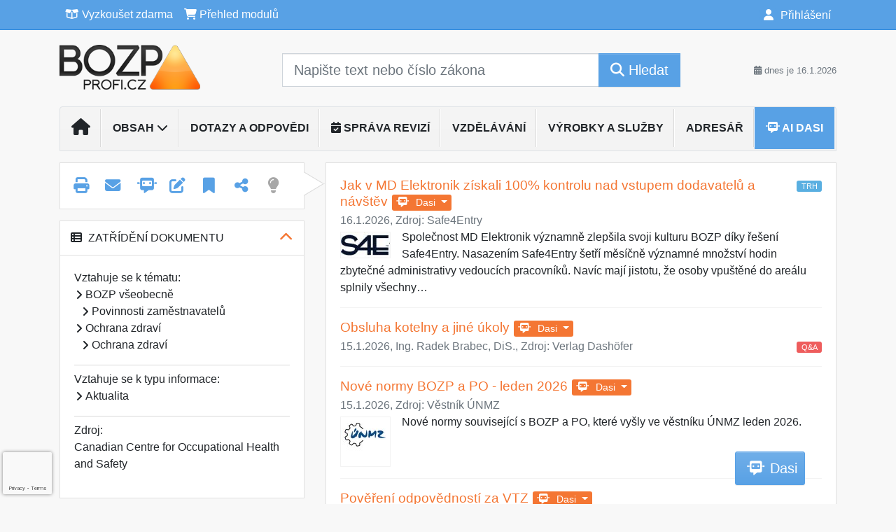

--- FILE ---
content_type: text/html; charset=ISO-8859-2
request_url: https://www.bozpprofi.cz/33/prace-z-domova-nebo-na-dalku-uniqueidgOkE4NvrWuOKaQDKuox_Z8LInJNjhwALI31khMfqWNI/
body_size: 42614
content:
<!doctype html>
<html lang="cs-CZ">
  <head>
  		<!-- Google Tag Manager -->
<script>
window.dataLayer = window.dataLayer || [];
function gtag(){window.dataLayer.push(arguments);}
gtag('consent', 'default', {
	'analytics_storage': 'denied',
	'ad_storage': 'denied',
	'ad_user_data': 'denied',
	'ad_personalization': 'denied'
})
window.dataLayer.push({"config":{"ga4_general_id":"G-5S0SZWD26X"},"portal":{"portal_id":271,"portal_name":"BOZPprofi"},"session":{"wa":"WWW26I5 BP"},"document":{"uri":"dashcifcz:\/\/15\/19\/0\/273514","access_type":"free document","source_product":"rss_19"},"user":{"visitor":"Anonymous","reg":{"mmoffercount":""},"module":"ONLIBBPNONREG"},"product":[]});
(function(w,d,s,l,i){w[l]=w[l]||[];w[l].push({'gtm.start':
new Date().getTime(),event:'gtm.js'});var f=d.getElementsByTagName(s)[0],
j=d.createElement(s),dl=l!='dataLayer'?'&l='+l:'';j.async=true;j.src=
'https://www.googletagmanager.com/gtm.js?id='+i+dl;f.parentNode.insertBefore(j,f);
})(window,document,'script','dataLayer','GTM-M2VV3RB');
  window.isGtm = true; // CIF var
</script>
<!-- End Google Tag Manager -->
    <title>Práce z domova nebo na dálku | Články na témata bezpečnost práce, Legislativa a komentáře, Poradna BOZP, Ochrana zdraví při práci, Prevence rizik, Technicko-bezpečnostní rozbory činností, Školení a vzdělávání BOZP, Vzorová dokumentace BOZP</title>
    <meta charset="ISO-8859-2">
    <meta name="viewport" content="width=device-width, initial-scale=1, shrink-to-fit=no">
<link rel="canonical" href="https://www.bozpprofi.cz/33/prace-z-domova-nebo-na-dalku-uniqueidgOkE4NvrWuOKaQDKuox_Z8LInJNjhwALI31khMfqWNI/" />
<meta name="robots" content="index,follow" />

<meta name="author" content="Verlag Dashöfer">
<meta name="copyright" content="Verlag Dashöfer">
<meta name="publisher" content="Verlag Dashöfer">
<meta name="description" content="Je stále běžnější, že lidé alespoň část své práce vykonávají z domova, místo aby denně dojížděli do kanceláře. Rozvoj techniky umožnil, aby zaměstnanec zůstal doma, a byl se svým zaměstnavatelem v kontaktu pomocí telefonu, počítače, modemu, faxu či e-mailu. Tento typ práce se obvykle nazývá prací z &amp;#8222;home office&amp;#8220; či práce &quot;na dálku&quot;.">
<meta property="og:url" content="https://www.bozpprofi.cz/33/prace-z-domova-nebo-na-dalku-uniqueidgOkE4NvrWuOKaQDKuox_Z8LInJNjhwALI31khMfqWNI/" />
<meta property="og:type" content="article" />
<meta property="og:title" content="Práce z domova nebo na dálku | BOZPprofi" />
<meta property="og:description" content="Je stále běžnější, že lidé alespoň část své práce vykonávají z domova, místo aby denně dojížděli do kanceláře. Rozvoj techniky umožnil, aby zaměstnanec zůstal doma, a byl se svým zaměstnavatelem v kontaktu pomocí telefonu, počítače, modemu, faxu či e-mailu. Tento typ práce se obvykle nazývá prací z &#8222;home office&#8220; či práce \"na dálku\".

" />
<meta property="og:image" content="https://image.dashofer.cz/gen3_bozpprofi/bozp_profi_logo_og_image.jpg" />
<meta property="og:image:width" content="1000" />
<meta property="og:image:height" content="600" />
<link rel="icon" href="/favicon.ico" type="image/x-icon" />
<link href="https://www.dashofer.cz/rss/?rss_channel=19" rel="alternate" type="application/rss+xml" title="RSS">
    <!-- Bootstrap CSS -->
<link rel="stylesheet" href="//image.dashofer.cz/styles/css/jqueryui/jquery-ui-1.12.1custom.min.css?browsercache=vnc5cesees6.2.4">
<link rel="stylesheet" href="//image.dashofer.cz/styles/css/jqueryui/jquery-ui-1.12.1custom.structure.min.css?browsercache=vnc5cesees6.2.4">
<link rel="stylesheet" href="//image.dashofer.cz/styles/css/jqueryui/jquery-ui-1.12.1custom.theme.min.css?browsercache=vnc5cesees6.2.4">

     
       
    <link rel="stylesheet" href="//image.dashofer.cz/styles/css/271_bootstrap4_onlib3_style.css?browsercache=vnc5cesees6.2.4">
 
		<link rel="stylesheet" href="//image.dashofer.cz/js/css/font-awesome-6/css/all.min.css?browsercache=vnc5cesees6.2.4"><script src='//image.dashofer.cz/js/jquery-3.3.1.min.js'></script>
<script src='//image.dashofer.cz/js/jquery.ui-1.12.1custom.min.js'></script>
<script src='//image.dashofer.cz/js/bootstrap.4.min.js?browsercache=vnc5aph6.2.4'></script>
<script src='//image.dashofer.cz/js/modernizr.4.min.js?browsercache=vnc5aph6.2.4'></script>
<script src="//image.dashofer.cz/js/min.js.phtml?js=offcanvas.bootstrap.js&amp;browsercache=vnc5aph6.2.4"></script>
<script>
			jQuery.fn.bootstrapModal = jQuery.fn.modal.noConflict();
		</script>
<script src="//image.dashofer.cz/js/min.js.phtml?js=jquery.autocomplete.1.2.js%2Cjquery.multiselect.js%2Cjquery.cookie.js%2Cjquery.cluetip.1.2.5.min.js%2Cjquery.simplemodal.js%2Cjquery.trunk8.js%2Cjquery.sticky-kit.min.js%2Cjquery.scrollto.min.js%2Cjquery.mask.js%2Cjquery.hoverIntent.js%2Ctexthighlighter.js%2Cgettext.js&amp;browsercache=vnc5aph6.2.4"></script>
<script src="//image.dashofer.cz/js/jquery.cluetip.1.2.5.min.js"></script>
<script src="//image.dashofer.cz/js/min.js.phtml?js=cif.basicfuncs.js%2Csearch.js%2Ccif.portalfx.js%2Ccif.prospectvalid.bootstrap.js%2Coffcanvas.js%2Cbootstrap-gallery.js%2Cif-b4-breakpoint.min.js&amp;browsercache=vnc5aph6.2.4"></script>
<script src="//image.dashofer.cz/js/min.js.phtml?js=cif.onload.js%2Ccif.forms.js&amp;browsercache=vnc5aph6.2.4" defer></script>
<script src="//image.dashofer.cz/js/min.js.phtml?js=cif.document.js&amp;browsercache=vnc5aph6.2.4"></script><script src="//image.dashofer.cz/js/ekko_lightbox.js?browsercache=vnc5aph6.2.4"></script><script>
var search_account_prospect_step2 = "/34/2/moje-udaje/";
var step_prospect = 0;
addCifString('lang', 'cz');addCifString('lang_iso_code', 'cs');addCifString('presentation_framework', 'bootstrap');addCifString('wa', 'WWW26I5 BP');addCifString('jquery_document_ready_external', '1');addCifString('hidecellimg', '<i class="fas fa-chevron-up"></i>');addCifString('portalsettingscookieexpire', '1');addCifString('showcellimg', '<i class="fas fa-chevron-down"></i>');addCifString('dutipcellrotationspeed', '16000');addCifString('js_prefix', '/');addCifString('portalimagespath', '//image.dashofer.cz/gen3_bozpprofi/');addCifString('systemlang', 'cz');addCifString('querylinkchar', '?');addCifString('viewlawpartlink', '/36/1/pravni-predpisy/');addCifString('lawlinkincluetip', '0');addCifString('msg_time_versions_disabled', 'Prohlížení časových verzí není dostupné');addCifString('onb_common_img_prefix', '//image.dashofer.cz/onb/common_pictograms/gen3_bozpprofi/');addCifString('loaderbig', '<div class="loader-big"><i class="fa-solid fa-spinner fa-spin fa-2x"></i></div>');addCifString('loadersmall', '<div class="loader-small"><i class="fa-solid fa-spinner fa-spin"></i></div>');addCifString('searchinputinfotext', 'Napište text nebo číslo zákona');addCifString('usernameinfotext', 'uživatelské jméno');addCifString('psswinfotext', 'osobní heslo');addCifString('serpbarelement', '');addCifString('serpbarelementoffset', '');addCifString('show_dom_element_zoom', '0');addCifString('zoom_button_position', '');addCifString('msg_modal_handler', 'zvětšit');addCifString('msg_close', 'Zavřít');addCifString('feedbackname', '');addCifString('feedbackmail', '');addCifString('msg_feedback_your_name', 'Vaše jméno');addCifString('msg_feedback_your_email', 'Váš e-mail');addCifString('msg_feedback_your_phone', 'Váš telefon');addCifString('clue_close_button_img', 'close_button.jpg');addCifString('lawlinkprefix', '/?');addCifString('closecluetip', 'zavřít');addCifString('msg_preview', 'Náhled');addCifString('msg_close', 'Zavřít');addCifString('msg_conjunction_of', 'z');addCifString('requireunlogin', '');addCifString('last_known_login', '');addCifString('enable_known_user_login_dialog_autoopen', '1');addCifString('badlogin', '0');addCifString('allowfeedbackbubble', '1');addCifString('issupportedbrowser', '');addCifString('isie8', '');addCifString('fdpopupdelay', '40000');addCifString('dataquestion_user_name', 'Jméno');addCifString('dataquestion_user_lastname', 'Příjmení');addCifString('msg_first_and_lastname', 'Jméno a příjmení');addCifString('showlogin', '');addCifString('step_prospect', '1');addCifString('search_account_prospect_step2', '');addCifString('filtered_select_input_placeholder', '');addCifString('query', '');addCifString('autocompleteOn', '1');addCifString('whisperer_mode', '2');addCifString('force_jquery_autocomplete_version', '1.2');addCifString('icon_search', '<i class="fa-solid fa-search "></i>');addCifString('icon_file_text_o', '<i class="fa-solid fa-copy "></i>');addCifString('user-tie', '<i class="fa-solid fa-user-tie "></i>');addCifString('disablefeedbacksound', '');addCifString('enable_fulsoft_leg_doc_mode', '');addCifString('shorten_title_element', '#documentHeading h1');addCifString('showreport', '');addCifString('search_monitor_help_page', '/34/9/1/');addCifString('msg_delete', 'Smazat');addCifString('msg_really_delete', 'Opravdu smazat?');addCifString('msg_choose', 'vyberte');addCifString('srch_in_doc_not_found', 'výraz nenalezen');addCifString('msg_understand', 'OK');addCifString('reg_ok_button', 'OK');addCifString('enable_contact_prospect', '1');addCifString('passwords_are_not_same', 'Zadaná hesla si neodpovídají.');addCifString('enable_opening_menu_tracking', '1');addCifString('msg_video_connection_error', 'Omlouváme se, přehrávač se nepodařilo načíst. Pokud obtíže přetrvávají, kontaktujte nás prosím na info@dashofer.cz.');addCifString('disable_jasny_bootstrap', '1');addCifString('display_query_in_serpbar', 'mobile');addCifString('icon_check', '<i class="fa-solid fa-check "></i>');addCifString('msg_thank_you_for_your_comment', 'Děkujeme za Váš komentář.');addCifString('admin_favouritedoc_cell_title', 'Oblíbené dokumenty');addCifString('msg_document_removed_to_fav', 'Dokument č. %link% byl odebrán z oblíbených.');addCifString('msg_document_added_to_fav', 'Dokument č. %link% byl přidán do oblíbených.');addCifString('filter_items_in_url_param', '1');addCifString('msg_not_remind_button', 'Nepřipomínat');addCifString('msg_remind_button', 'Připomenout');
</script>

<script type="text/javascript" src="//image.dashofer.cz/js/dasi_tool.js?browsercache=vnc5aph6.2.4"></script>
<script type="text/javascript" src="//image.dashofer.cz/js/min.js.phtml?js=bootstrap-datepicker.js&amp;browsercache=vnc5aph6.2.4"></script>
<script>


</script>
 
  </head>
  <body>
		<!-- Google Tag Manager (noscript) -->
<noscript><iframe src="https://www.googletagmanager.com/ns.html?id=GTM-M2VV3RB"
height="0" width="0" style="display:none;visibility:hidden"></iframe></noscript>
<!-- End Google Tag Manager (noscript) -->
    <div class="container-fluid p-0 mb-0">
            	<nav id="topBarSM" class="navbar navbar-expand-xs fixed-top no-gutters p-0 d-lg-none d-xl-none px-0 py-1 d-print-none" role="navigation">
    		<div class="container">
    			<a class="navbar-brand" href="/">
				    <img id="topLogoXs" src="//image.dashofer.cz/gen3_bozpprofi/logo-xs-271.svg?browsercache=vnc5nesnezi6.2.4" alt="Články na témata bezpečnost práce, Legislativa a komentáře, Poradna BOZP, Ochrana zdraví při práci, Prevence rizik, Technicko-bezpečnostní rozbory činností, Školení a vzdělávání BOZP, Vzorová dokumentace BOZP">
				 </a>
		         <ul class="nav navbar-nav">
				 <li class="nav-item">
		            	<a id="offcanvas-content-tree" class="navbar-toggle nav-link text-dark">
		            		<i class="fa-light fa-folder-tree icon"></i>		            		<div class="text-lowercase">Obsah</div>
		            	</a>
		            </li>
				 <li class="nav-item">
		            	<a id="menu-search" class="navbar-toggle nav-link text-dark">
							<i class="fa-light fa-search icon"></i>		            		<div class="text-lowercase">HLEDAT</div>
		            	</a>
		            </li>
		            <li class="nav-item">
		            	<a id="menu-login" class="nav-link text-dark">
												            		<i class="fa-light fa-user icon"></i>		            		<div class="text-lowercase">PŘIHLÁSIT</div>
		            	</a>
		            </li>
		            <li class="nav-item">
		            	  <a id="hamburger" class="navbar-toggle nav-link text-dark">
		            		<div id="nav-icon1">
							  <span></span>
							  <span></span>
							  <span></span>
							</div>
		            		<div class="text-lowercase">menu</div>
		            	</a>
		            </li>
		         </ul>
    		</div>
    	</nav>
    		<!-- <div id="topBarSMcontext" class="fixed-top py-3 d-lg-none d-xl-none">
  			<div class="container">
          <div class="alert alert-rounded alert-warning m-0" role="alert">
            Tato akce je dostupná pouze pro přihlášené uživatele.          </div>
  			</div>
  		</div>
			-->
	<nav id="topBar" class="navbar navbar-expand-lg fixed-top no-gutters p-0 d-none d-lg-block d-lg-block d-xl-block d-print-none" role="navigation">
  <div class="container">
    <div class="collapse navbar-collapse" id="exCollapsingNavbar">
      <ul class="nav navbar-nav">
        <li class="nav-item">
        <a href="/vyzkouset/" class="nav-link text-white"><i class="fa-regular fa-box-open "></i> Vyzkoušet zdarma</a></li><li class="nav-item"><a href="/predplatne/" class="nav-link text-white"><i class="fa-solid fa-shopping-cart "></i> Přehled modulů</a>
        </li>
      </ul>
      <ul class="nav navbar-nav flex-row justify-content-between ml-auto"><li class="dropdown order-1"><a href="#" id="topBarLogin" data-toggle="dropdown" class="nav-link text-white" title="Přihlášení / registrace zdarma"><i class="fa-solid fa-user "></i>&nbsp;Přihlášení</a><ul class="dropdown-menu dropdown-menu-right drop-menu-login mt-2 animated fadeIn"><li class="pt-3 px-3"><ul class="nav nav-tabs nav-tabs-rounded mb-3" id="LoginTabs" role="tablist"><li class="nav-item"><a class="nav-link active text-dark" id="login-tab" data-toggle="tab" href="#login" role="tab" aria-controls="login" aria-selected="true">Přihlášení</a></li><li class="nav-item"><a class="nav-link text-dark" id="reg-tab" data-toggle="tab" href="#registration" role="tab" aria-controls="registration" aria-selected="false">Registrovat zdarma</a></li></ul><div class="tab-content" id="LoginTabsContent"><!-- login tab begin --><div class="tab-pane show active" id="login" role="tabpanel" aria-labelledby="login"><div class="alert alert-danger alert-rounded animated shake d-none" role="alert"><i class="fa-solid fa-lock "></i>Pro plné využití funkcí portálu se prosím přihlaste.</div><form class="cif-form" method="post"><div style="display:none;">Input:<noscript><input type="hidden" name="javascript" value="off" /></noscript><input name="i_am_vd_guard" type="text" value=""/><input name="fname" rel="fname1" type="hidden" value="nothing" /><input name="lname" type="hidden" value="value" /><script type="text/javascript">
 var fnameInput = document.querySelectorAll('[rel="fname1"]');
 if(fnameInput.length > 0){for(var i = 0; i < fnameInput.length; i++){fnameInput[i].value='thing';}}
</script></div><input name="formguid" type="hidden" value="6e8c7969ad9c4143b937ea16c9d12e99" />
<div class="form-group">
<div class="form-control-icon"><input type="text" name="username"  class="form-control pl-4" required placeholder="uživatelské jméno"><span class="input-group-addon"><i class="fa-solid fa-user "></i></span></div><div class="invalid-feedback" style="display: none;" data-for="username"> </div></div><div class="form-group">
<div class="form-control-icon"><input type="password" name="userpass"  class="form-control pl-4" required placeholder="osobní heslo" data-no-trim="true"><span class="reveal-password-trigger" title="Zobrazit vložené heslo"><i class="fa-solid fa-eye "></i></span><span class="input-group-addon"><i class="fa-solid fa-lock "></i></span></div><div class="invalid-feedback" style="display: none;" data-for="userpass"> </div></div><input type="hidden" name="rememberunask"  value="1"><div class="form-group">
<div class="custom-control  custom-checkbox"><input type="checkbox" name="rememberun" id="rememberun"  class="custom-control-input"><label class="custom-control-label" for="rememberun">Zapamatovat</label></div></div><a class="text-dark" href="/34/28/nastaveni-osobniho-hesla/?backurl=https%3A%2F%2Fwww.bozpprofi.cz%2F33%2Fprace-z-domova-nebo-na-dalku-uniqueidgOkE4NvrWuOKaQDKuox_Z8LInJNjhwALI31khMfqWNI%2F">
          <p>
            <small>Zapomněl(a) jste své osobní heslo?</small>
            <br>
            <small>Neznáte své přístupové údaje?</small>
          </p>
        </a><div class="form-group">
<button type="submit"  class="btn btn-rounded btn-secondary btn-block">Přihlásit</button></div></form>
</div><!-- login tab end --><!-- registration tab begin --><div class="tab-pane" id="registration" role="tabpanel" aria-labelledby="registration"><p>Bezplatný odběr e-mailových novin</p><form id="enlprospect" class="cif-form cif-form-ajax" method="post"><div style="display:none;">Input:<noscript><input type="hidden" name="javascript" value="off" /></noscript><input name="i_am_vd_guard" type="text" value=""/><input name="fname" rel="fname2" type="hidden" value="nothing" /><input name="lname" type="hidden" value="value" /><script type="text/javascript">
 var fnameInput = document.querySelectorAll('[rel="fname2"]');
 if(fnameInput.length > 0){for(var i = 0; i < fnameInput.length; i++){fnameInput[i].value='thing';}}
</script></div><input name="formguid" type="hidden" value="14041e0f92edbe1661f1bd1769d1f5b9" />
<div class="form-group">
<div class="form-control-icon"><input type="text" name="prospectname"  class="form-control pl-4" required placeholder="Jméno a příjmení" pattern=".* .*"><span class="input-group-addon"><i class="fa-solid fa-user "></i></span></div><div class="invalid-feedback" style="display: none;" data-for="prospectname" data-required-invalid="Jméno a příjmení není správně vyplněno." data-pattern-invalid="Jméno a příjmení není správně vyplněno."> </div></div><div class="form-group">
<div class="form-control-icon"><input type="email" name="pemail"  class="form-control pl-4" data-custom-validation-function="emailExistsValidation" required placeholder="E-mail" pattern="^[A-Za-z0-9!#$%&amp;*+=?_\{\|\}~\-]+(\.[A-Za-z0-9!#$%&amp;*+=?_\{\|\}~\-]+)*@(([A-Za-z0-9]([A-Za-z0-9\-]{0,61}[A-Za-z0-9])?)\.)+[A-Za-z]{2,63}$"><span class="input-group-addon"><i class="fa-solid fa-at "></i></span></div><div class="invalid-feedback" style="display: none;" data-for="pemail" data-required-invalid="E-mail nesmí být prázdný." data-pattern-invalid="Chybný formát e-mailové adresy." data-custom-invalid="Tento e-mail je již u nás registrovaný. Přihlaste se prosím."> </div></div><div class="form-group">
<div class="form-control-icon"><input type="text" name="ptel"  class="form-control pl-4" required placeholder="Telefon" pattern="^\+?[0-9]{1}[0-9 ]{2,16}[0-9]{1}$"><span class="input-group-addon"><i class="fa-solid fa-phone "></i></span></div><div class="invalid-feedback" style="display: none;" data-for="ptel" data-pattern-invalid="Chybný formát telefonního čísla. Telefon zadávejte bez mezinárodní předvolby."> </div></div><script>
        var disallowedRegSubmit=0;
        jQuery(function(){
          jQuery('#GDPRAgreeCheckbox1').change(function(){
            if(jQuery(this).prop('checked')) jQuery('#GDPRAgreeDiv1').removeClass('is-invalid');
          });
          jQuery('#GDPRAgreeCheckbox1').parents('form').each(function(){
            jQuery(this).bind('submit',function(e){
              disallowedRegSubmit=0;
              if(!jQuery('#GDPRAgreeCheckbox1').prop('checked')){
                if (typeof portalAlert!='undefined'){
                  portalAlert('Bez zpracování Vašich osobních údajů bohužel není možné e-mailové noviny zasílat. Informace v nich obsažené však můžete získat zakoupením předplatného některého z našich produktů.','OK');
                }else{
                  alert('Bez zpracování Vašich osobních údajů bohužel není možné e-mailové noviny zasílat. Informace v nich obsažené však můžete získat zakoupením předplatného některého z našich produktů.');
                }
                jQuery('#GDPRAgreeDiv1').addClass('is-invalid');
                e.preventDefault();
                disallowedRegSubmit=1;
                return false;
              }
              return true;
            });
//            var handlers = jQuery(this).data('events')['submit'];
            var handlers = jQuery._data(this,'events')['submit'];
            var handler = handlers.pop();
            handlers.splice(0, 0, handler);
          });
        });
        </script>
<div id="GDPRAgreeDiv1" class="order-conditions-block gdpr-agree-div small form-check"><input type="hidden" name="GDPRAgreeType" value="portal_prospect"><input type="hidden" name="GDPRAgreeRelation" value=""><input type="checkbox" required="required"  id="GDPRAgreeCheckbox1" name="GDPRAgreeCheckbox" class="GDPRAgreeCheckbox form-check-input"><label class="form-check-label" for="GDPRAgreeCheckbox1">Souhlasím s <a class="cond-gdpr modal-trigger" href="#" title="Podmínky zpracování osobních údajů" data-toggle="modal" data-target="#ajax-modal" data-ajax-modal="gdpr">podmínkami zpracování osobních údajů</a></label></div><div class="form-group">
<button type="submit"  class="btn btn-rounded btn-secondary btn-block"><i class="fa-solid fa-spinner  fa-spin hidden" title="loading"></i>Registrovat zdarma</button></div><div class="text-center reg-link-prospect-tabs"><a href="/registrace/">Více informací</a></div>
          <div class="alert alert-rounded alert-success prospect-reg-form-info" style="display: none;">
            <p>Registrace proběhla úspěšně. Přihlašovací údaje jsme Vám zaslali na e-mail.</p>
          </div>
          <div class="alert alert-rounded alert-danger prospect-reg-form-info-error" style="display: none;">
            <p>Omlouváme se, ale registraci se nepodařilo založit. Zkuste prosím odeslat formulář později.</p>
          </div>
          <div class="prospect-reg-form-conditions" title="Podmínky registrace" style="display: none;">
            Sdělené údaje mohou být použity k marketingovému výzkumu, reklamě a navázání obchodů v souladu s § 7 zákona č. 480/2004 Sb. pro stávající i budoucí produkty, popř. služby nebo jiná média ve skupině Verlag Dashöfer. Údaje budou použity výhradně skupinou Verlag Dashöfer a nebudou poskytnuty třetím osobám. Vaše data můžete nechat kdykoliv změnit nebo vymazat.
          </div></form>
<script>
                            jQuery(document).ready(function(){
                              ProspectOnSubmit();
                            });
                          </script></div><!-- registration tab end --></div><div class="text-right"><span id="topBarLoginCloseHandle"><i class="fa-solid fa-chevron-up "></i></span></div></li></ul></li></ul><!-- not logged -->
   </div>
 </div>
</nav>
    			<header class="row no-gutters">
				<div class="col d-none d-lg-block d-lg-block d-xl-block d-print-block">
					<div class="container">
						<div class="row align-items-center">
							<div class="col-3 py-3 top-logo-container">
							<h2><a href="/">                   
                    <img id="topLogo" src="//image.dashofer.cz/gen3_bozpprofi/logo-271.svg?browsercache=vnc5nesnezi6.2.4" alt="Články na témata bezpečnost práce, Legislativa a komentáře, Poradna BOZP, Ochrana zdraví při práci, Prevence rizik, Technicko-bezpečnostní rozbory činností, Školení a vzdělávání BOZP, Vzorová dokumentace BOZP"/>
                    </a></h2>							</div>
							<div class="col-7 col-md-7 py-3 px-xl-5 d-print-none">
								<form  action="/" name="srchform" onsubmit="if(srchform.query.value==''||srchform.query.value==' '||srchform.query.value=='Napište text nebo číslo zákona'){portalAlert('Zadejte prosím text, který chcete vyhledat.', 'OK');return false;}else{return true;}" accept-charset="utf-8"><input type="hidden" name="sekce" value="32"><div class="form-row"><div class="col"><label class="sr-only" for="search-input-main"></label><div class="input-group input-group-searchbox text-center  input-group-lg"><input  id="search-input-main" type="text" class="form-control search_input" name="query" value="" title="" placeholder="Napište text nebo číslo zákona" required><span class="input-group-append"><button class="btn btn-primary btn-search" type="submit" title="Hledat"><i class="fa-solid fa-search "></i>&nbsp;Hledat</button></span></div></div></div></form>							</div>
							<div class="col d-none d-lg-block d-lg-block d-xl-block py-3 text-right d-print-none">
								<small class="text-muted text-nowrap"><i class="fa-solid fa-calendar-alt "></i> dnes je  16.1.2026</small>
							</div>
						</div>
					</div>
				</div>
        <hr class="d-none d-print-block" style="width: 100%; color: black; height: 1px; background-color:black;" />
			</header>
      
			<div class="modal fade" id="workflowdialog" tabindex="-1" role="dialog" aria-labelledby="workflowdialog" aria-hidden="true">
  <div class="modal-dialog modal-lg" role="document">
    <div class="modal-content">
      <div class="modal-header">
        <h5 class="modal-title" id="workflow-dialog">Etapy prací</h5>
        <button type="button" class="close" data-dismiss="modal" aria-label="Close">
          <span aria-hidden="true">&times;</span>
        </button>
      </div>
      <div class="modal-body">
        <div id="workflowcont" class="workflow-navigation">
                  </div>
      </div>
    </div>
  </div>
</div>			<div class="row no-gutters d-none d-lg-block d-lg-block d-xl-block d-print-none" id="menuBar">
    		<div class="col">
    		<div class="container">
					<div class="row">
						<div class="col">
							<nav id="opening" class="navbar navbar-expand-lg px-0 bg-light bg-gradient-light border border-top rounded-top">
							  <div class="collapse navbar-collapse">
									<ul class="navbar-nav mr-auto">
									<li class="nav-item"><a title="Na úvodní stránku" class="nav-link" href="/"><i class="fa-solid fa-home "></i></a></li>
<li class="nav-item dropdown">
<a title="Zobrazit témata portálu" data-toggle="dropdown" class="nav-link" href="#" id="menuBarTopic">Obsah <i class="fa-solid fa-chevron-down "></i></a><ul class="dropdown-menu dropdown-menu-opening mt-0 animated fadeIn" role="menu"  id="menuBarTopicDropdown">
<li><div class="container-fluid"><div class="row"><div class="col-3 mb-3 topic_vd"><h6 class="m-0 p-2 filter-box-title"><a href="/32/vyhledavani/?filters=topic_vd:aktualni_informace">Aktuální informace a novinky</a></h6><ul class="px-2"><li><a title="Aktuální informace a novinky" href="/32/vyhledavani/?filters=topic_vd:aktualni_informace-aktualni_informace">Aktuální informace a novinky</a></li><li><a title="Předpisy a normy" href="/32/vyhledavani/?filters=topic_vd:aktualni_informace-predpisy_a_normy">Předpisy a normy</a></li><li><a title="Instutituce a sdružení" href="/32/vyhledavani/?filters=topic_vd:aktualni_informace-instutituce_a_sdruzeni">Instutituce a sdružení</a></li><li><a title="Události" href="/32/vyhledavani/?filters=topic_vd:aktualni_informace-udalosti">Události</a></li><li><a title="Nabídky zaměstnání" href="/32/vyhledavani/?filters=topic_vd:aktualni_informace-nabidky_zamestnani">Nabídky zaměstnání</a></li></ul></div><div class="col-3 mb-3 topic_vd"><h6 class="m-0 p-2 filter-box-title"><a href="/32/vyhledavani/?filters=topic_vd:predpisy_bozp_a_po">Předpisy BOZP a PO</a></h6><ul class="px-2"><li><a title="Evropské předpisy" href="/32/vyhledavani/?filters=topic_vd:predpisy_bozp_a_po-evropske_predpisy">Evropské předpisy</a></li><li><a title="Právní předpisy ČR" href="/32/vyhledavani/?filters=topic_vd:predpisy_bozp_a_po-pravni_predpisy_cr">Právní předpisy ČR</a></li><li><a title="Normy vztahující se k oblasti BOZP" href="/32/vyhledavani/?filters=topic_vd:predpisy_bozp_a_po-normy_vztahujici_se_k_oblasti_bozp">Normy vztahující se k ...</a></li><li><a title="Judikatura" href="/32/vyhledavani/?filters=topic_vd:predpisy_bozp_a_po-judikatura">Judikatura</a></li><li><a title="Vnitřní předpisy BOZP" href="/32/vyhledavani/?filters=topic_vd:predpisy_bozp_a_po-vnitrni_predpisy_bozp">Vnitřní předpisy BOZP</a></li></ul></div><div class="col-3 mb-3 topic_vd"><h6 class="m-0 p-2 filter-box-title"><a href="/32/vyhledavani/?filters=topic_vd:bozp_vseobecne">BOZP všeobecně</a></h6><ul class="px-2"><li><a title="BOZP všeobecně" href="/32/vyhledavani/?filters=topic_vd:bozp_vseobecne-bozp_vseobecne">BOZP všeobecně</a></li><li><a title="Povinnosti zaměstnavatelů" href="/32/vyhledavani/?filters=topic_vd:bozp_vseobecne-povinnosti_zamestnavatelu">Povinnosti zaměstnavatelů</a></li><li><a title="Povinnosti zaměstnanců" href="/32/vyhledavani/?filters=topic_vd:bozp_vseobecne-povinnosti_zamestnancu">Povinnosti zaměstnanců</a></li><li><a title="Povinnosti OSVČ" href="/32/vyhledavani/?filters=topic_vd:bozp_vseobecne-povinnosti_osvc">Povinnosti OSVČ</a></li><li><a title="BOZP při specifickém pracovním zapojení" href="/32/vyhledavani/?filters=topic_vd:bozp_vseobecne-bozp_pri_specifickem_pracovnim_zapojeni">BOZP při specifickém ...</a></li><li><a title="BOZP při homeoffice - práce na dálku" href="/32/vyhledavani/?filters=topic_vd:bozp_vseobecne-bozp_pri_homeoffice_prace_na_dalku">BOZP při homeoffice - ...</a></li><li><a title="Pověření osob a jejich povinnosti" href="/32/vyhledavani/?filters=topic_vd:bozp_vseobecne-povereni_osob_a_jejich_povinnosti">Pověření osob a jejich ...</a></li><li><a title="Požadavky na pracoviště a na pracovní prostředí" href="/32/vyhledavani/?filters=topic_vd:bozp_vseobecne-pozadavky_na_pracoviste_a_na_pracovni_prostredi">Požadavky na pracoviště a ...</a></li><li><a title="Osamocený zaměstnanec" href="/32/vyhledavani/?filters=topic_vd:bozp_vseobecne-osamoceny_zamestnanec">Osamocený zaměstnanec</a></li><li><a title="Předání pracoviště" href="/32/vyhledavani/?filters=topic_vd:bozp_vseobecne-predani_pracoviste">Předání pracoviště</a></li></ul></div><div class="col-3 mb-3 topic_vd"><h6 class="m-0 p-2 filter-box-title"><a href="/32/vyhledavani/?filters=topic_vd:ochrana_zdravi">Ochrana zdraví</a></h6><ul class="px-2"><li><a title="Ochrana zdraví" href="/32/vyhledavani/?filters=topic_vd:ochrana_zdravi-ochrana_zdravi">Ochrana zdraví</a></li><li><a title="Programy ochrany zdraví na pracovišti" href="/32/vyhledavani/?filters=topic_vd:ochrana_zdravi-programy_ochrany_zdravi_na_pracovisti">Programy ochrany zdraví ...</a></li><li><a title="Hygiena práce" href="/32/vyhledavani/?filters=topic_vd:ochrana_zdravi-hygiena_prace">Hygiena práce</a></li><li><a title="Rizikové faktory pracovního prostředí" href="/32/vyhledavani/?filters=topic_vd:ochrana_zdravi-rizikove_faktory_pracovniho_prostredi">Rizikové faktory ...</a></li><li><a title="Profesní rizika" href="/32/vyhledavani/?filters=topic_vd:ochrana_zdravi-profesni_rizika">Profesní rizika</a></li><li><a title="Kategorizace prací" href="/32/vyhledavani/?filters=topic_vd:ochrana_zdravi-kategorizace_praci">Kategorizace prací</a></li><li><a title="Ergonomie" href="/32/vyhledavani/?filters=topic_vd:ochrana_zdravi-ergonomie">Ergonomie</a></li><li><a title="Nemoci z povolání" href="/32/vyhledavani/?filters=topic_vd:ochrana_zdravi-nemoci_z_povolani">Nemoci z povolání</a></li></ul></div><div class="col-3 mb-3 topic_vd"><h6 class="m-0 p-2 filter-box-title"><a href="/32/vyhledavani/?filters=topic_vd:pracovnelekarska_pece">Pracovnělékařská péče</a></h6><ul class="px-2"><li><a title="Pracovnělékařská péče" href="/32/vyhledavani/?filters=topic_vd:pracovnelekarska_pece-pracovnelekarska_pece">Pracovnělékařská péče</a></li><li><a title="Předpisy k PLS" href="/32/vyhledavani/?filters=topic_vd:pracovnelekarska_pece-predpisy_k_pls">Předpisy k PLS</a></li><li><a title="Pracovnělékařské služby" href="/32/vyhledavani/?filters=topic_vd:pracovnelekarska_pece-pracovnelekarske_sluzby">Pracovnělékařské služby</a></li><li><a title="Lékařské prohlídky související s prací" href="/32/vyhledavani/?filters=topic_vd:pracovnelekarska_pece-lekarske_prohlidky_souvisejici_s_praci">Lékařské prohlídky ...</a></li><li><a title="Dozor nad pracovnělékařskými službami" href="/32/vyhledavani/?filters=topic_vd:pracovnelekarska_pece-dozor_nad_pracovnelekarskymi_sluzbami">Dozor nad ...</a></li><li><a title="Posuzování zdravotní způsobilosti" href="/32/vyhledavani/?filters=topic_vd:pracovnelekarska_pece-posuzovani_zdravotni_zpusobilosti">Posuzování zdravotní ...</a></li><li><a title="Pracovněprávní návaznosti PLS posudku" href="/32/vyhledavani/?filters=topic_vd:pracovnelekarska_pece-pracovnepravni_navaznosti_pls_posudku">Pracovněprávní návaznosti ...</a></li></ul></div><div class="col-3 mb-3 topic_vd"><h6 class="m-0 p-2 filter-box-title"><a href="/32/vyhledavani/?filters=topic_vd:dozor_a_sankce">Dozor a sankce</a></h6><ul class="px-2"><li><a title="Dozor a sankce" href="/32/vyhledavani/?filters=topic_vd:dozor_a_sankce-dozor_a_sankce">Dozor a sankce</a></li><li><a title="SÚIP" href="/32/vyhledavani/?filters=topic_vd:dozor_a_sankce-suip">SÚIP</a></li><li><a title="Dozor nad ochranou zdraví" href="/32/vyhledavani/?filters=topic_vd:dozor_a_sankce-dozor_nad_ochranou_zdravi">Dozor nad ochranou zdraví</a></li><li><a title="Dozor nad PO" href="/32/vyhledavani/?filters=topic_vd:dozor_a_sankce-dozor_nad_po">Dozor nad PO</a></li><li><a title="Odbory a BOZP" href="/32/vyhledavani/?filters=topic_vd:dozor_a_sankce-odbory_a_bozp">Odbory a BOZP</a></li></ul></div><div class="col-3 mb-3 topic_vd"><h6 class="m-0 p-2 filter-box-title"><a href="/32/vyhledavani/?filters=topic_vd:rizeni_a_management_bozp">Řízení a management BOZP</a></h6><ul class="px-2"><li><a title="Řízení a management BOZP" href="/32/vyhledavani/?filters=topic_vd:rizeni_a_management_bozp-rizeni_a_management_bozp">Řízení a management BOZP</a></li><li><a title="Systémy managementu BOZP" href="/32/vyhledavani/?filters=topic_vd:rizeni_a_management_bozp-systemy_managementu_bozp">Systémy managementu BOZP</a></li><li><a title="Kultura bezpečnosti" href="/32/vyhledavani/?filters=topic_vd:rizeni_a_management_bozp-kultura_bezpecnosti">Kultura bezpečnosti</a></li><li><a title="Lidský faktor" href="/32/vyhledavani/?filters=topic_vd:rizeni_a_management_bozp-lidsky_faktor">Lidský faktor</a></li><li><a title="Leadership" href="/32/vyhledavani/?filters=topic_vd:rizeni_a_management_bozp-leadership">Leadership</a></li></ul></div><div class="col-3 mb-3 topic_vd"><h6 class="m-0 p-2 filter-box-title"><a href="/32/vyhledavani/?filters=topic_vd:technicka_zarizeni">Technická zařízení</a></h6><ul class="px-2"><li><a title="Technická zařízení" href="/32/vyhledavani/?filters=topic_vd:technicka_zarizeni-technicka_zarizeni">Technická zařízení</a></li><li><a title="Technická zařízení obecně" href="/32/vyhledavani/?filters=topic_vd:technicka_zarizeni-technicka_zarizeni_obecne">Technická zařízení obecně</a></li><li><a title="VTZ elektrická" href="/32/vyhledavani/?filters=topic_vd:technicka_zarizeni-vtz_elektricka">VTZ elektrická</a></li><li><a title="VTZ plynová" href="/32/vyhledavani/?filters=topic_vd:technicka_zarizeni-vtz_plynova">VTZ plynová</a></li><li><a title="VTZ tlaková" href="/32/vyhledavani/?filters=topic_vd:technicka_zarizeni-vtz_tlakova">VTZ tlaková</a></li><li><a title="VTZ zdvihací" href="/32/vyhledavani/?filters=topic_vd:technicka_zarizeni-vtz_zdvihaci">VTZ zdvihací</a></li><li><a title="Stroje a zařízení" href="/32/vyhledavani/?filters=topic_vd:technicka_zarizeni-stroje_a_zarizeni">Stroje a zařízení</a></li></ul></div><div class="col-3 mb-3 topic_vd"><h6 class="m-0 p-2 filter-box-title"><a href="/32/vyhledavani/?filters=topic_vd:skoleni">Školení</a></h6><ul class="px-2"><li><a title="Školení" href="/32/vyhledavani/?filters=topic_vd:skoleni-skoleni">Školení</a></li><li><a title="Druhy školení" href="/32/vyhledavani/?filters=topic_vd:skoleni-druhy_skoleni">Druhy školení</a></li><li><a title="Osnovy školení" href="/32/vyhledavani/?filters=topic_vd:skoleni-osnovy_skoleni">Osnovy školení</a></li><li><a title="Školitelé (kvalifikace, odbornost)" href="/32/vyhledavani/?filters=topic_vd:skoleni-skolitele_kvalifikace_odbornost">Školitelé (kvalifikace, ...</a></li><li><a title="Dokumentace o školení" href="/32/vyhledavani/?filters=topic_vd:skoleni-dokumentace_o_skoleni">Dokumentace o školení</a></li></ul></div><div class="col-3 mb-3 topic_vd"><h6 class="m-0 p-2 filter-box-title"><a href="/32/vyhledavani/?filters=topic_vd:prevence_rizik">Prevence rizik</a></h6><ul class="px-2"><li><a title="Prevence rizik" href="/32/vyhledavani/?filters=topic_vd:prevence_rizik-prevence_rizik">Prevence rizik</a></li><li><a title="Prevence rizik obecně" href="/32/vyhledavani/?filters=topic_vd:prevence_rizik-prevence_rizik_obecne">Prevence rizik obecně</a></li><li><a title="Opatření pro zajištění BOZP" href="/32/vyhledavani/?filters=topic_vd:prevence_rizik-opatreni_pro_zajisteni_bozp">Opatření pro zajištění BOZP</a></li><li><a title="Mimořádné události" href="/32/vyhledavani/?filters=topic_vd:prevence_rizik-mimoradne_udalosti">Mimořádné události</a></li><li><a title="Alkohol a návykové látky" href="/32/vyhledavani/?filters=topic_vd:prevence_rizik-alkohol_a_navykove_latky">Alkohol a návykové látky</a></li><li><a title="Úrazy" href="/32/vyhledavani/?filters=topic_vd:prevence_rizik-urazy">Úrazy</a></li></ul></div><div class="col-3 mb-3 topic_vd"><h6 class="m-0 p-2 filter-box-title"><a href="/32/vyhledavani/?filters=topic_vd:odborna_zpusobilost">Odborná způsobilost</a></h6><ul class="px-2"><li><a title="Odborná způsobilost" href="/32/vyhledavani/?filters=topic_vd:odborna_zpusobilost-odborna_zpusobilost">Odborná způsobilost</a></li><li><a title="OZO v prevenci rizik" href="/32/vyhledavani/?filters=topic_vd:odborna_zpusobilost-ozo_v_prevenci_rizik">OZO v prevenci rizik</a></li><li><a title="Koordinátor BOZP" href="/32/vyhledavani/?filters=topic_vd:odborna_zpusobilost-koordinator_bozp">Koordinátor BOZP</a></li><li><a title="Odborná způsobilost v PO" href="/32/vyhledavani/?filters=topic_vd:odborna_zpusobilost-odborna_zpusobilost_v_po">Odborná způsobilost v PO</a></li><li><a title="Koordinátor BOZP na staveništi" href="/32/vyhledavani/?filters=topic_vd:odborna_zpusobilost-koordinator_bozp_na_stavenisti">Koordinátor BOZP na ...</a></li><li><a title="Odborná způsobilost v ochraně zdraví" href="/32/vyhledavani/?filters=topic_vd:odborna_zpusobilost-odborna_zpusobilost_v_ochrane_zdravi">Odborná způsobilost v ...</a></li><li><a title="Revizní technici VTZ" href="/32/vyhledavani/?filters=topic_vd:odborna_zpusobilost-revizni_technici_vtz">Revizní technici VTZ</a></li><li><a title="Osoby odpovědné za VTZ" href="/32/vyhledavani/?filters=topic_vd:odborna_zpusobilost-osoby_odpovedne_za_vtz">Osoby odpovědné za VTZ</a></li><li><a title="Další odborné způsobilosti" href="/32/vyhledavani/?filters=topic_vd:odborna_zpusobilost-dalsi_odborne_zpusobilosti">Další odborné způsobilosti</a></li></ul></div><div class="col-3 mb-3 topic_vd"><h6 class="m-0 p-2 filter-box-title"><a href="/32/vyhledavani/?filters=topic_vd:pozarni_ochrana">Požární ochrana</a></h6><ul class="px-2"><li><a title="Požární ochrana" href="/32/vyhledavani/?filters=topic_vd:pozarni_ochrana-pozarni_ochrana">Požární ochrana</a></li><li><a title="Začleňování do kategorie PN" href="/32/vyhledavani/?filters=topic_vd:pozarni_ochrana-zaclenovani_do_kategorie_pn">Začleňování do kategorie PN</a></li><li><a title="Organizace PO, dokumentace PO" href="/32/vyhledavani/?filters=topic_vd:pozarni_ochrana-organizace_po_dokumentace_po">Organizace PO, ...</a></li><li><a title="Školení a odborná příprava PO" href="/32/vyhledavani/?filters=topic_vd:pozarni_ochrana-skoleni_a_odborna_priprava_po">Školení a odborná ...</a></li><li><a title="Požární bezpečnost staveb" href="/32/vyhledavani/?filters=topic_vd:pozarni_ochrana-pozarni_bezpecnost_staveb">Požární bezpečnost staveb</a></li><li><a title="Další podmínky požární bezpečnosti" href="/32/vyhledavani/?filters=topic_vd:pozarni_ochrana-podminky_pozarni_bezpecnosti">Další podmínky požární ...</a></li><li><a title="Požáry - poučení, informace" href="/32/vyhledavani/?filters=topic_vd:pozarni_ochrana-pozary">Požáry - poučení, informace</a></li></ul></div><div class="col-3 mb-3 topic_vd"><h6 class="m-0 p-2 filter-box-title"><a href="/32/vyhledavani/?filters=topic_vd:obory_cinnosti">Obory činností</a></h6><ul class="px-2"><li><a title="Obory činností" href="/32/vyhledavani/?filters=topic_vd:obory_cinnosti-obory_cinnosti">Obory činností</a></li><li><a title="Doprava" href="/32/vyhledavani/?filters=topic_vd:obory_cinnosti-doprava">Doprava</a></li><li><a title="Stavebnictví" href="/32/vyhledavani/?filters=topic_vd:obory_cinnosti-stavebnictvi">Stavebnictví</a></li><li><a title="Lesnictví" href="/32/vyhledavani/?filters=topic_vd:obory_cinnosti-lesnictvi">Lesnictví</a></li><li><a title="Školství" href="/32/vyhledavani/?filters=topic_vd:obory_cinnosti-skolstvi">Školství</a></li><li><a title="Zdravotnictví" href="/32/vyhledavani/?filters=topic_vd:obory_cinnosti-zdravotnictvi">Zdravotnictví</a></li><li><a title="Elektrotechnika" href="/32/vyhledavani/?filters=topic_vd:obory_cinnosti-elektrotechnika">Elektrotechnika</a></li><li><a title="Zemědělství" href="/32/vyhledavani/?filters=topic_vd:obory_cinnosti-zemedelstvi">Zemědělství</a></li><li><a title="Obchod a služby" href="/32/vyhledavani/?filters=topic_vd:obory_cinnosti-obchod_a_sluzby">Obchod a služby</a></li><li><a title="Práce v pískovnách a kamenolomech" href="/32/vyhledavani/?filters=topic_vd:obory_cinnosti-prace_v_piskovnach_a_kamenolomech">Práce v pískovnách a ...</a></li><li><a title="Úprava zeleně" href="/32/vyhledavani/?filters=topic_vd:obory_cinnosti-uprava_zelene">Úprava zeleně</a></li><li><a title="Služby a administrativa" href="/32/vyhledavani/?filters=topic_vd:obory_cinnosti-sluzby_a_administrativa">Služby a administrativa</a></li><li><a title="Zpracování a energetické využití odpadů" href="/32/vyhledavani/?filters=topic_vd:obory_cinnosti-zpracovani_a_energeticke_vyuziti_odpadu">Zpracování a energetické ...</a></li><li><a title="Logistika" href="/32/vyhledavani/?filters=topic_vd:obory_cinnosti-logistika">Logistika</a></li><li><a title="Zpracování dřeva, nábytkářství" href="/32/vyhledavani/?filters=topic_vd:obory_cinnosti-zpracovani_dreva_nabytkarstvi">Zpracování dřeva, ...</a></li><li><a title="Strojírenství" href="/32/vyhledavani/?filters=topic_vd:obory_cinnosti-strojirenstvi">Strojírenství</a></li><li><a title="Energetika" href="/32/vyhledavani/?filters=topic_vd:obory_cinnosti-energetika">Energetika</a></li><li><a title="Green Jobs" href="/32/vyhledavani/?filters=topic_vd:obory_cinnosti-green_jobs">Green Jobs</a></li><li><a title="Úklidové práce" href="/32/vyhledavani/?filters=topic_vd:obory_cinnosti-uklidove_prace">Úklidové práce</a></li></ul></div><div class="col-3 mb-3 topic_vd"><h6 class="m-0 p-2 filter-box-title"><a href="/32/vyhledavani/?filters=topic_vd:typy_cinnosti">Typy činností</a></h6><ul class="px-2"><li><a title="Typy činností" href="/32/vyhledavani/?filters=topic_vd:typy_cinnosti-typy_cinnosti">Typy činností</a></li><li><a title="Chemické látky" href="/32/vyhledavani/?filters=topic_vd:typy_cinnosti-chemicke_latky">Chemické látky</a></li><li><a title="Laboratoře" href="/32/vyhledavani/?filters=topic_vd:typy_cinnosti-laboratore">Laboratoře</a></li><li><a title="Práce na VTZ" href="/32/vyhledavani/?filters=topic_vd:typy_cinnosti-prace_na_vtz">Práce na VTZ</a></li><li><a title="Tváření materiálů" href="/32/vyhledavani/?filters=topic_vd:typy_cinnosti-tvareni_materialu">Tváření materiálů</a></li><li><a title="Práce s nářadím" href="/32/vyhledavani/?filters=topic_vd:typy_cinnosti-prace_s_naradim">Práce s nářadím</a></li><li><a title="Zpracování dřeva" href="/32/vyhledavani/?filters=topic_vd:typy_cinnosti-zpracovani_dreva">Zpracování dřeva</a></li><li><a title="Svařování" href="/32/vyhledavani/?filters=topic_vd:typy_cinnosti-svarovani">Svařování</a></li><li><a title="Povrchová úprava materiálů" href="/32/vyhledavani/?filters=topic_vd:typy_cinnosti-povrchova_uprava_materialu">Povrchová úprava materiálů</a></li><li><a title="Práce s roboty a manipulátory" href="/32/vyhledavani/?filters=topic_vd:typy_cinnosti-prace_s_roboty_a_manipulatory">Práce s roboty a ...</a></li><li><a title="Obrábění kovů" href="/32/vyhledavani/?filters=topic_vd:typy_cinnosti-obrabeni_kovu">Obrábění kovů</a></li><li><a title="Obrábění dřeva" href="/32/vyhledavani/?filters=topic_vd:typy_cinnosti-obrabeni_dreva">Obrábění dřeva</a></li><li><a title="Manipulace s materiálem a břemeny" href="/32/vyhledavani/?filters=topic_vd:typy_cinnosti-manipulace_s_materialem_a_bremeny">Manipulace s materiálem a ...</a></li><li><a title="Pracovní a provozní prostory" href="/32/vyhledavani/?filters=topic_vd:typy_cinnosti-pracovni_a_provozni_prostory">Pracovní a provozní prostory</a></li><li><a title="Práce ve výškách a nad volnou hloubkou" href="/32/vyhledavani/?filters=topic_vd:typy_cinnosti-prace_ve_vyskach_a_nad_volnou_hloubkou">Práce ve výškách a nad ...</a></li><li><a title="Uzavřené a stísněné prostory" href="/32/vyhledavani/?filters=topic_vd:typy_cinnosti-uzavrene_a_stisnene_prostory">Uzavřené a stísněné prostory</a></li><li><a title="Údržba a práce na TZB" href="/32/vyhledavani/?filters=topic_vd:typy_cinnosti-udrzba_a_prace_na_tzb">Údržba a práce na TZB</a></li><li><a title="Provoz skladů a regálů" href="/32/vyhledavani/?filters=topic_vd:typy_cinnosti-provoz_skladu_a_regalu">Provoz skladů a regálů</a></li><li><a title="Nebezpečí výbuchu" href="/32/vyhledavani/?filters=topic_vd:typy_cinnosti-nebezpeci_vybuchu">Nebezpečí výbuchu</a></li></ul></div><div class="col-3 mb-3 topic_vd"><h6 class="m-0 p-2 filter-box-title"><a href="/32/vyhledavani/?filters=topic_vd:vyrobky_a_sluzby">Výrobky</a></h6><ul class="px-2"><li><a title="OOPP" href="/32/vyhledavani/?filters=topic_vd:vyrobky_a_sluzby-oopp">OOPP</a></li><li><a title="Ochrana zraku" href="/32/vyhledavani/?filters=topic_vd:vyrobky_a_sluzby-ochrana_zraku">Ochrana zraku</a></li><li><a title="Ochrana hlavy" href="/32/vyhledavani/?filters=topic_vd:vyrobky_a_sluzby-ochrana_hlavy">Ochrana hlavy</a></li><li><a title="Ochrana sluchu" href="/32/vyhledavani/?filters=topic_vd:vyrobky_a_sluzby-ochrana_sluchu">Ochrana sluchu</a></li><li><a title="Ochrana dýchacích cest" href="/32/vyhledavani/?filters=topic_vd:vyrobky_a_sluzby-ochrana_dychacich_cest">Ochrana dýchacích cest</a></li><li><a title="Pracovní obuv" href="/32/vyhledavani/?filters=topic_vd:vyrobky_a_sluzby-pracovni_obuv">Pracovní obuv</a></li><li><a title="Pracovní oděvy" href="/32/vyhledavani/?filters=topic_vd:vyrobky_a_sluzby-pracovni_odevy">Pracovní oděvy</a></li><li><a title="Ochrana horních končetin" href="/32/vyhledavani/?filters=topic_vd:vyrobky_a_sluzby-ochrana_hornich_koncetin">Ochrana horních končetin</a></li><li><a title="Ochranné nápoje" href="/32/vyhledavani/?filters=topic_vd:vyrobky_a_sluzby-ochranne_napoje">Ochranné nápoje</a></li><li><a title="Požárně bezpečnostní zařízení" href="/32/vyhledavani/?filters=topic_vd:vyrobky_a_sluzby-pozarne_bezpecnostni_zarizeni">Požárně bezpečnostní ...</a></li><li><a title="Věcné prostředky požární ochrany" href="/32/vyhledavani/?filters=topic_vd:vyrobky_a_sluzby-vecne_prostredky_pozarni_ochrany">Věcné prostředky požární ...</a></li><li><a title="Hasiva" href="/32/vyhledavani/?filters=topic_vd:vyrobky_a_sluzby-hasiva">Hasiva</a></li><li><a title="Požární výzbroj" href="/32/vyhledavani/?filters=topic_vd:vyrobky_a_sluzby-pozarni_vyzbroj">Požární výzbroj</a></li><li><a title="Hygiena" href="/32/vyhledavani/?filters=topic_vd:vyrobky_a_sluzby-hygiena">Hygiena</a></li><li><a title="Detektory nebezpečných látek" href="/32/vyhledavani/?filters=topic_vd:vyrobky_a_sluzby-detektory_nebezpecnych_latek">Detektory nebezpečných látek</a></li><li><a title="Ergonomické pomůcky" href="/32/vyhledavani/?filters=topic_vd:vyrobky_a_sluzby-ergonomicke_pomucky">Ergonomické pomůcky</a></li><li><a title="Exoskeletony" href="/32/vyhledavani/?filters=topic_vd:vyrobky_a_sluzby-exoskeletony">Exoskeletony</a></li><li><a title="Značení a signalizace" href="/32/vyhledavani/?filters=topic_vd:vyrobky_a_sluzby-znaceni_a_signalizace">Značení a signalizace</a></li><li><a title="Fixace" href="/32/vyhledavani/?filters=topic_vd:vyrobky_a_sluzby-fixace">Fixace</a></li><li><a title="Manipulace" href="/32/vyhledavani/?filters=topic_vd:vyrobky_a_sluzby-manipulace">Manipulace</a></li><li><a title="Značení chemických látek" href="/32/vyhledavani/?filters=topic_vd:vyrobky_a_sluzby-znaceni_chemickych_latek">Značení chemických látek</a></li><li><a title="Software a literatura" href="/32/vyhledavani/?filters=topic_vd:vyrobky_a_sluzby-software_a_literatura">Software a literatura</a></li><li><a title="Bezpečnostní zábrany" href="/32/vyhledavani/?filters=topic_vd:vyrobky_a_sluzby-bezpecnostni_zabrany">Bezpečnostní zábrany</a></li></ul></div><div class="col-3 mb-3 topic_vd"><h6 class="m-0 p-2 filter-box-title"><a href="/32/vyhledavani/?filters=topic_vd:sluzby">Služby</a></h6><ul class="px-2"><li><a title="Poradenství" href="/32/vyhledavani/?filters=topic_vd:sluzby-poradenstvi">Poradenství</a></li><li><a title="Vzdělávání" href="/32/vyhledavani/?filters=topic_vd:sluzby-vzdelavani">Vzdělávání</a></li><li><a title="Revize VTZ" href="/32/vyhledavani/?filters=topic_vd:sluzby-revize_vtz">Revize VTZ</a></li></ul></div></div></div></li>
</ul>
</li>
<li class="nav-item"><a class="nav-link" href="/32/1/obsah/?all=1&ns=161#filters=type%3Areseny_dotaz;offset=0">Dotazy a odpovědi</a></li>
<li class="nav-item"><a title="Moje revize" class="nav-link" href="/34/30/moje-revize/"><i class="fa-solid fa-calendar-check "></i> Správa revizí</a></li>
<li class="nav-item"><a class="nav-link" href="/32/1/obsah/?all=1&ns=161#filters=type%3Avzdelavani;offset=0">Vzdělávání</a></li>
<li class="nav-item"><a class="nav-link" href="/32/1/obsah/?all=1&ns=161#filters=type%3Avyrobky_a_sluzby;offset=0">Výrobky a služby</a></li>
<li class="nav-item"><a class="nav-link" href="/32/1/obsah/?all=1&ns=161#filters=type%3Aoborovy_adresar;offset=0;sort_mode=datum_desc">Adresář</a></li>
<li class="nav-item"><a class="nav-link dasi-nav-link" href="/50/dasi-digitalni-asistent/?newchat=1"><i class="fa-solid fa-message-bot "></i> AI Dasi</a></li>
							    </ul>
							  </div>
							</nav>
						</div>
					</div>
					    		</div>
    	</div>
			<script>
          jQuery(document).ready(function(){
						jQuery('#menuBar a.opening-filter-disabled').popover({
							html: true,
							content: function(){
								if (typeof openingFilterDisabledMessage!='undefined' && openingFilterDisabledMessage!=''){
									re = openingFilterDisabledMessage;
								}else{
									var href = jQuery(this).attr('href');
									var re = jQuery.ajax({url: href, dataType: 'html', async: false}).responseText;
									openingFilterDisabledMessage=re;
								}
								return re;
							},
							trigger: 'focus'
						}).click(function(e){e.preventDefault();});
          });
			</script>
		</div>
		<!-- body begin -->
        <div class="container">
						<div class="row">
      				                <main id="main" class="col-xs-12 col-sm-12 col-md-12 col-lg col-xl py-3 main">
        				<!-- bodymiddle --><!-- bodymiddle 33_0_0 nl:  --><script type="text/javascript" src="//image.dashofer.cz/js/min.js.phtml?js=search_filter_items.js&amp;browsercache=vnc5aph6.2.4"></script><div class="card mb-3">
<div class="card-body">
<span id="searchResultCount" style="display: none">7805</span><div class="serp-snippet mb-3"><h2 class="serp-title mb-1"><a href="/33/jak-v-md-elektronik-ziskali-100-kontrolu-nad-vstupem-dodavatelu-a-navstev-uniqueidgOkE4NvrWuOKaQDKuox_Z6Bsg_8IfXrcyPDZ88S6ZJw/?serp=1">Jak v MD Elektronik získali 100% kontrolu nad vstupem dodavatelů a návštěv</a><div class="dropdown-wrapper ml-2 position-relative d-inline-block">
                              <div class="dropdown dropdown-dasi d-flex position-absolute" rel="gOkE4NvrWuOKaQDKuox_Z6Bsg_8IfXrcyPDZ88S6ZJw">
                                  <button class="dasi-icon-dropdown dropdown-toggle align-self-start" id="dropdownMenuButton" type="button" data-toggle="dropdown" aria-expanded="false">
                                  Dasi
                                  </button>
                                  <div class="dropdown-menu dropdown-dasi-chat dasi-chat__bubble-container" rel="gOkE4NvrWuOKaQDKuox_Z6Bsg_8IfXrcyPDZ88S6ZJw">
                                  </div>
                              </div>
                          </div>
<span class="area_pictogram_market">TRH</span></h2><script>
    jQuery(function(){
      jQuery('.dropdown-dasi').on('show.bs.dropdown', function () {
        jQuery('.mainButtonChat').hide();
        jQuery('.dropdown-dasi-chat[rel='+jQuery(this).attr('rel')+']').html('');
        stepAssistantLoadStep('phibox',40,{cleanHistory:1,uri:jQuery(this).attr('rel'),context:'.dropdown-dasi-chat[rel='+jQuery(this).attr('rel')+']'});
      });
    });
    </script><p class="text-muted mb-0">16.1.2026,  Zdroj: <a href="/32/vyhledavani/#filters=source%3ASafe4Entry" target="_blank" class="text-muted">Safe4Entry</a></p><p class="serp-text mb-3 d-none d-lg-block d-xl-block"><a title="Jak v MD Elektronik získali 100% kontrolu nad vstupem dodavatelů a návštěv" class="serp-pic-thumb" href="/33/jak-v-md-elektronik-ziskali-100-kontrolu-nad-vstupem-dodavatelu-a-navstev-uniqueidgOkE4NvrWuOKaQDKuox_Z6Bsg_8IfXrcyPDZ88S6ZJw/?serp=1"><img alt="Jak v MD Elektronik získali 100% kontrolu nad vstupem dodavatelů a návštěv" src="/pictures/631782.jpg"></a>Spole&ccaron;nost MD Elektronik významn&ecaron; zlepšila svoji kulturu BOZP díky &rcaron;ešení Safe4Entry&period; Nasazením Safe4Entry šet&rcaron;í m&ecaron;sí&ccaron;n&ecaron; významné mno&zcaron;ství hodin zbyte&ccaron;né administrativy vedoucích pracovník&uring;&period; Navíc mají jistotu&comma; &zcaron;e osoby vpušt&ecaron;né do areálu splnily všechny&hellip;</p><div class="divider mt-3"></div></div><div class="serp-snippet mb-3"><h2 class="serp-title mb-1"><a href="/33/obsluha-kotelny-a-jine-ukoly-uniqueidgOkE4NvrWuMnYfWM4ouM4anjjchpZD_UNNvdZRZiOGo/?serp=1">Obsluha kotelny a jiné úkoly</a><div class="dropdown-wrapper ml-2 position-relative d-inline-block">
                              <div class="dropdown dropdown-dasi d-flex position-absolute" rel="gOkE4NvrWuMnYfWM4ouM4anjjchpZD_UNNvdZRZiOGo">
                                  <button class="dasi-icon-dropdown dropdown-toggle align-self-start" id="dropdownMenuButton" type="button" data-toggle="dropdown" aria-expanded="false">
                                  Dasi
                                  </button>
                                  <div class="dropdown-menu dropdown-dasi-chat dasi-chat__bubble-container" rel="gOkE4NvrWuMnYfWM4ouM4anjjchpZD_UNNvdZRZiOGo">
                                  </div>
                              </div>
                          </div>
<span class="area_pictogram_qa">Q&A</span></h2><p class="text-muted mb-0">15.1.2026,  <span class="serp-author">Ing. Radek Brabec, DiS.</span>,  Zdroj: <a href="/32/vyhledavani/#filters=source%3AVerlag%20Dash%C3%B6fer" target="_blank" class="text-muted">Verlag Dashöfer</a></p><p class="serp-text mb-3 d-none d-lg-block d-xl-block"></p><div class="divider mt-3"></div></div><div class="serp-snippet mb-3"><h2 class="serp-title mb-1"><a href="/33/nove-normy-bozp-a-po-leden-2026-uniqueidgOkE4NvrWuOKaQDKuox_Z1EiE3wGqMadO8DwpRwFLr8/?serp=1">Nové normy BOZP a PO - leden 2026</a><div class="dropdown-wrapper ml-2 position-relative d-inline-block">
                              <div class="dropdown dropdown-dasi d-flex position-absolute" rel="gOkE4NvrWuOKaQDKuox_Z1EiE3wGqMadO8DwpRwFLr8">
                                  <button class="dasi-icon-dropdown dropdown-toggle align-self-start" id="dropdownMenuButton" type="button" data-toggle="dropdown" aria-expanded="false">
                                  Dasi
                                  </button>
                                  <div class="dropdown-menu dropdown-dasi-chat dasi-chat__bubble-container" rel="gOkE4NvrWuOKaQDKuox_Z1EiE3wGqMadO8DwpRwFLr8">
                                  </div>
                              </div>
                          </div>
</h2><p class="text-muted mb-0">15.1.2026,  Zdroj: <a href="/32/vyhledavani/#filters=source%3AV%C4%9Bstn%C3%ADk%20%C3%9ANMZ" target="_blank" class="text-muted">Věstník ÚNMZ</a></p><p class="serp-text mb-3 d-none d-lg-block d-xl-block"><a title="Nové normy BOZP a PO - leden 2026" class="serp-pic-thumb" href="/33/nove-normy-bozp-a-po-leden-2026-uniqueidgOkE4NvrWuOKaQDKuox_Z1EiE3wGqMadO8DwpRwFLr8/?serp=1"><img alt="Nové normy BOZP a PO - leden 2026" src="/pictures/631932.jpg"></a>Nové normy související s BOZP a PO&comma; které vyšly ve v&ecaron;stníku ÚNMZ leden 2026&period;</p><div class="divider mt-3"></div></div><div class="serp-snippet mb-3"><h2 class="serp-title mb-1"><a href="/33/povereni-odpovednosti-za-vtz-uniqueidgOkE4NvrWuMnYfWM4ouM4VFfMO6NK2t6AA8XkAsrT2I/?serp=1">Pověření odpovědností za VTZ</a><div class="dropdown-wrapper ml-2 position-relative d-inline-block">
                              <div class="dropdown dropdown-dasi d-flex position-absolute" rel="gOkE4NvrWuMnYfWM4ouM4VFfMO6NK2t6AA8XkAsrT2I">
                                  <button class="dasi-icon-dropdown dropdown-toggle align-self-start" id="dropdownMenuButton" type="button" data-toggle="dropdown" aria-expanded="false">
                                  Dasi
                                  </button>
                                  <div class="dropdown-menu dropdown-dasi-chat dasi-chat__bubble-container" rel="gOkE4NvrWuMnYfWM4ouM4VFfMO6NK2t6AA8XkAsrT2I">
                                  </div>
                              </div>
                          </div>
<span class="area_pictogram_qa">Q&A</span></h2><p class="text-muted mb-0">13.1.2026,  <span class="serp-author">Ing. Radek Brabec, DiS.</span>,  Zdroj: <a href="/32/vyhledavani/#filters=source%3AVerlag%20Dash%C3%B6fer" target="_blank" class="text-muted">Verlag Dashöfer</a></p><p class="serp-text mb-3 d-none d-lg-block d-xl-block"></p><div class="divider mt-3"></div></div><div class="serp-snippet mb-3"><h2 class="serp-title mb-1"><a href="/33/zmeny-pravnich-predpisu-pro-rok-2026-uniqueidmRRWSbk196FNf8-jVUh4EtZkJFYKrujDZ1BVo87FWQI/?serp=1">Změny právních předpisů pro rok 2026</a><div class="dropdown-wrapper ml-2 position-relative d-inline-block">
                              <div class="dropdown dropdown-dasi d-flex position-absolute" rel="mRRWSbk196FNf8-jVUh4EtZkJFYKrujDZ1BVo87FWQI">
                                  <button class="dasi-icon-dropdown dropdown-toggle align-self-start" id="dropdownMenuButton" type="button" data-toggle="dropdown" aria-expanded="false">
                                  Dasi
                                  </button>
                                  <div class="dropdown-menu dropdown-dasi-chat dasi-chat__bubble-container" rel="mRRWSbk196FNf8-jVUh4EtZkJFYKrujDZ1BVo87FWQI">
                                  </div>
                              </div>
                          </div>
<span class="guaranted" alt="Garance" title="Garance aktuálnosti a správnosti" rel="Garance">Garance</span></h2><p class="text-muted mb-0">12.1.2026,  <span class="serp-author">Ing. Zdeněk Morávek</span>,  Zdroj: <a href="/32/vyhledavani/#filters=source%3AVerlag%20Dash%C3%B6fer" target="_blank" class="text-muted">Verlag Dashöfer</a></p><p class="serp-text mb-3 d-none d-lg-block d-xl-block">Nejd&rcaron;íve se zam&ecaron;&rcaron;íme na zm&ecaron;ny zve&rcaron;ejn&ecaron;né ve Sbírce zákon&uring;&period; </p><div class="serp-access mb-3 d-none d-lg-block d-xl-block"><i class="fa-solid fa-lock "></i> Přístupné pro: <a href="/predplatne/" class="text-secondary">BOZP profi</a> | <a href="/predplatne/" class="text-secondary">BOZP profi plus</a> | <a href="/predplatne/" class="text-secondary">Profi plus AI</a>
</div>
<div class="divider mt-3"></div></div><div class="serp-snippet mb-3"><h2 class="serp-title mb-1"><a href="/33/pozadavky-na-pripojku-nizkeho-elektrickeho-napeti-uniqueidgOkE4NvrWuMnYfWM4ouM4domeqT32WYn6DUTyINcuh4/?serp=1">Požadavky na přípojku nízkého elektrického napětí</a><div class="dropdown-wrapper ml-2 position-relative d-inline-block">
                              <div class="dropdown dropdown-dasi d-flex position-absolute" rel="gOkE4NvrWuMnYfWM4ouM4domeqT32WYn6DUTyINcuh4">
                                  <button class="dasi-icon-dropdown dropdown-toggle align-self-start" id="dropdownMenuButton" type="button" data-toggle="dropdown" aria-expanded="false">
                                  Dasi
                                  </button>
                                  <div class="dropdown-menu dropdown-dasi-chat dasi-chat__bubble-container" rel="gOkE4NvrWuMnYfWM4ouM4domeqT32WYn6DUTyINcuh4">
                                  </div>
                              </div>
                          </div>
<span class="area_pictogram_qa">Q&A</span></h2><p class="text-muted mb-0">6.1.2026,  <span class="serp-author">Ing. Radek Brabec, DiS.</span>,  Zdroj: <a href="/32/vyhledavani/#filters=source%3AVerlag%20Dash%C3%B6fer" target="_blank" class="text-muted">Verlag Dashöfer</a></p><p class="serp-text mb-3 d-none d-lg-block d-xl-block"></p><div class="divider mt-3"></div></div><div class="serp-snippet mb-3"><h2 class="serp-title mb-1"><a href="/33/pozadavky-na-plynovou-pripojku-uniqueidgOkE4NvrWuMnYfWM4ouM4domeqT32WYn6HUKSZn_yOI/?serp=1">Požadavky na plynovou přípojku</a><div class="dropdown-wrapper ml-2 position-relative d-inline-block">
                              <div class="dropdown dropdown-dasi d-flex position-absolute" rel="gOkE4NvrWuMnYfWM4ouM4domeqT32WYn6HUKSZn_yOI">
                                  <button class="dasi-icon-dropdown dropdown-toggle align-self-start" id="dropdownMenuButton" type="button" data-toggle="dropdown" aria-expanded="false">
                                  Dasi
                                  </button>
                                  <div class="dropdown-menu dropdown-dasi-chat dasi-chat__bubble-container" rel="gOkE4NvrWuMnYfWM4ouM4domeqT32WYn6HUKSZn_yOI">
                                  </div>
                              </div>
                          </div>
<span class="area_pictogram_qa">Q&A</span></h2><p class="text-muted mb-0">6.1.2026,  <span class="serp-author">Ing. Radek Brabec, DiS.</span>,  Zdroj: <a href="/32/vyhledavani/#filters=source%3AVerlag%20Dash%C3%B6fer" target="_blank" class="text-muted">Verlag Dashöfer</a></p><p class="serp-text mb-3 d-none d-lg-block d-xl-block"></p><div class="divider mt-3"></div></div><div class="serp-snippet mb-3"><h2 class="serp-title mb-1"><a href="/33/vnitrni-predpis-pro-setreni-a-odskodnovani-pracovnich-urazu-uniqueidmRRWSbk196FNf8-jVUh4EsakppO1cPE3Ys7CjeLQ9a-kukZUzLWmsA/?serp=1">Vnitřní předpis pro šetření a odškodňování pracovních úrazů</a><div class="dropdown-wrapper ml-2 position-relative d-inline-block">
                              <div class="dropdown dropdown-dasi d-flex position-absolute" rel="mRRWSbk196FNf8-jVUh4EsakppO1cPE3Ys7CjeLQ9a-kukZUzLWmsA">
                                  <button class="dasi-icon-dropdown dropdown-toggle align-self-start" id="dropdownMenuButton" type="button" data-toggle="dropdown" aria-expanded="false">
                                  Dasi
                                  </button>
                                  <div class="dropdown-menu dropdown-dasi-chat dasi-chat__bubble-container" rel="mRRWSbk196FNf8-jVUh4EsakppO1cPE3Ys7CjeLQ9a-kukZUzLWmsA">
                                  </div>
                              </div>
                          </div>
<span class="guaranted" alt="Garance" title="Garance aktuálnosti a správnosti" rel="Garance">Garance</span></h2><p class="text-muted mb-0">30.12.2025,  <span class="serp-author">Dana Žáková</span>,  Zdroj: <a href="/32/vyhledavani/#filters=source%3AVerlag%20Dash%C3%B6fer" target="_blank" class="text-muted">Verlag Dashöfer</a></p><p class="serp-text mb-3 d-none d-lg-block d-xl-block">Vnit&rcaron;ní p&rcaron;edpis pro šet&rcaron;ení a odškod&ncaron;ování pracovních úraz&uring; zam&ecaron;stnanc&uring;&comma; který reaguje na zm&ecaron;ny legislativy od 01&period; 01&period; 2026&period; Dokument zárove&ncaron; slou&zcaron;í jako metodická opora pro vedoucí zam&ecaron;stnance a OZO&hellip;</p><div class="divider mt-3"></div></div><div class="serp-snippet mb-3"><h2 class="serp-title mb-1"><a href="/33/informacni-letak-pro-zamestnance-odskodnovani-pracovnich-urazu-uniqueidmRRWSbk196FNf8-jVUh4EsakppO1cPE3Ys7CjeLQ9a8MO6VlftQMFg/?serp=1">Informační leták pro zaměstnance - odškodňování pracovních úrazů</a><div class="dropdown-wrapper ml-2 position-relative d-inline-block">
                              <div class="dropdown dropdown-dasi d-flex position-absolute" rel="mRRWSbk196FNf8-jVUh4EsakppO1cPE3Ys7CjeLQ9a8MO6VlftQMFg">
                                  <button class="dasi-icon-dropdown dropdown-toggle align-self-start" id="dropdownMenuButton" type="button" data-toggle="dropdown" aria-expanded="false">
                                  Dasi
                                  </button>
                                  <div class="dropdown-menu dropdown-dasi-chat dasi-chat__bubble-container" rel="mRRWSbk196FNf8-jVUh4EsakppO1cPE3Ys7CjeLQ9a8MO6VlftQMFg">
                                  </div>
                              </div>
                          </div>
<span class="guaranted" alt="Garance" title="Garance aktuálnosti a správnosti" rel="Garance">Garance</span></h2><p class="text-muted mb-0">30.12.2025,  <span class="serp-author">Dana Žáková</span>,  Zdroj: <a href="/32/vyhledavani/#filters=source%3AVerlag%20Dash%C3%B6fer" target="_blank" class="text-muted">Verlag Dashöfer</a></p><p class="serp-text mb-3 d-none d-lg-block d-xl-block">Tento leták poskytuje základní informace o postupu po uznání pracovního úrazu&comma; o další komunikaci se zam&ecaron;stnavatelem a o mo&zcaron;ných náhradách&period; Slou&zcaron;í k&nbsp;orientaci zam&ecaron;stnance v&nbsp;dané problematice&period;</p><div class="divider mt-3"></div></div><div class="serp-snippet mb-3"><h2 class="serp-title mb-1"><a href="/33/pracovni-urazy-metodicka-pomucka-pro-vedouci-zamestnance-uniqueidmRRWSbk196FNf8-jVUh4EsakppO1cPE3Ys7CjeLQ9a9PpA5B5rrwHw/?serp=1">PRACOVNÍ ÚRAZY - metodická pomůcka pro vedoucí zaměstnance</a><div class="dropdown-wrapper ml-2 position-relative d-inline-block">
                              <div class="dropdown dropdown-dasi d-flex position-absolute" rel="mRRWSbk196FNf8-jVUh4EsakppO1cPE3Ys7CjeLQ9a9PpA5B5rrwHw">
                                  <button class="dasi-icon-dropdown dropdown-toggle align-self-start" id="dropdownMenuButton" type="button" data-toggle="dropdown" aria-expanded="false">
                                  Dasi
                                  </button>
                                  <div class="dropdown-menu dropdown-dasi-chat dasi-chat__bubble-container" rel="mRRWSbk196FNf8-jVUh4EsakppO1cPE3Ys7CjeLQ9a9PpA5B5rrwHw">
                                  </div>
                              </div>
                          </div>
<span class="guaranted" alt="Garance" title="Garance aktuálnosti a správnosti" rel="Garance">Garance</span></h2><p class="text-muted mb-0">30.12.2025,  <span class="serp-author">Dana Žáková</span>,  Zdroj: <a href="/32/vyhledavani/#filters=source%3AVerlag%20Dash%C3%B6fer" target="_blank" class="text-muted">Verlag Dashöfer</a></p><p class="serp-text mb-3 d-none d-lg-block d-xl-block"></p><div class="divider mt-3"></div></div><div class="serp-snippet mb-3"><h2 class="serp-title mb-1"><a href="/33/urazy-podle-322-2025-uniqueidmRRWSbk196FNf8-jVUh4EsakppO1cPE3Ys7CjeLQ9a8CD-vMUnwPlw/?serp=1">Úrazy podle 322/2025</a><div class="dropdown-wrapper ml-2 position-relative d-inline-block">
                              <div class="dropdown dropdown-dasi d-flex position-absolute" rel="mRRWSbk196FNf8-jVUh4EsakppO1cPE3Ys7CjeLQ9a8CD-vMUnwPlw">
                                  <button class="dasi-icon-dropdown dropdown-toggle align-self-start" id="dropdownMenuButton" type="button" data-toggle="dropdown" aria-expanded="false">
                                  Dasi
                                  </button>
                                  <div class="dropdown-menu dropdown-dasi-chat dasi-chat__bubble-container" rel="mRRWSbk196FNf8-jVUh4EsakppO1cPE3Ys7CjeLQ9a8CD-vMUnwPlw">
                                  </div>
                              </div>
                          </div>
<span class="guaranted" alt="Garance" title="Garance aktuálnosti a správnosti" rel="Garance">Garance</span></h2><p class="text-muted mb-0">30.12.2025,  <span class="serp-author">Dana Žáková</span>,  Zdroj: <a href="/32/vyhledavani/#filters=source%3AVerlag%20Dash%C3%B6fer" target="_blank" class="text-muted">Verlag Dashöfer</a></p><p class="serp-text mb-3 d-none d-lg-block d-xl-block"></p><div class="serp-access mb-3 d-none d-lg-block d-xl-block"><i class="fa-solid fa-lock "></i> Přístupné pro: <a href="/predplatne/" class="text-secondary">BOZP profi</a> | <a href="/predplatne/" class="text-secondary">BOZP profi plus</a> | <a href="/predplatne/" class="text-secondary">Profi plus AI</a>
</div>
<div class="divider mt-3"></div></div><div class="serp-snippet mb-3"><h2 class="serp-title mb-1"><a href="/33/novela-vyhlasky-c-79-2013-o-pracovnelekarskych-sluzbach-uniqueidgOkE4NvrWuOKaQDKuox_ZxoJ2KBxsx0iBL7_ZgDWZ74/?serp=1">Novela vyhlášky č. 79/2013 o pracovnělékařských službách</a><div class="dropdown-wrapper ml-2 position-relative d-inline-block">
                              <div class="dropdown dropdown-dasi d-flex position-absolute" rel="gOkE4NvrWuOKaQDKuox_ZxoJ2KBxsx0iBL7_ZgDWZ74">
                                  <button class="dasi-icon-dropdown dropdown-toggle align-self-start" id="dropdownMenuButton" type="button" data-toggle="dropdown" aria-expanded="false">
                                  Dasi
                                  </button>
                                  <div class="dropdown-menu dropdown-dasi-chat dasi-chat__bubble-container" rel="gOkE4NvrWuOKaQDKuox_ZxoJ2KBxsx0iBL7_ZgDWZ74">
                                  </div>
                              </div>
                          </div>
</h2><p class="text-muted mb-0">30.12.2025,  <span class="serp-author">Ing. Radek Brabec, DiS.</span>,  Zdroj: <a href="/32/vyhledavani/#filters=source%3AVerlag%20Dash%C3%B6fer" target="_blank" class="text-muted">Verlag Dashöfer</a></p><p class="serp-text mb-3 d-none d-lg-block d-xl-block"><a title="Novela vyhlášky č. 79/2013 o pracovnělékařských službách" class="serp-pic-thumb" href="/33/novela-vyhlasky-c-79-2013-o-pracovnelekarskych-sluzbach-uniqueidgOkE4NvrWuOKaQDKuox_ZxoJ2KBxsx0iBL7_ZgDWZ74/?serp=1"><img alt="Novela vyhlášky č. 79/2013 o pracovnělékařských službách" src="/pictures/631281.jpg"></a>Dne 1&period; ledna 2026 nabývá ú&ccaron;innosti novela vyhlášky &ccaron;&period; 79/2013 Sb&period;&comma; o pracovn&ecaron;léka&rcaron;ských slu&zcaron;bách&period; Tato úprava p&rcaron;ináší jednozna&ccaron;n&ecaron;jší vymezení postup&uring; u vstupních&comma; periodických i mimo&rcaron;ádných léka&rcaron;ských prohlídek a zárove&ncaron; zp&rcaron;es&ncaron;uje zp&uring;sob komunikace mezi&hellip;</p><div class="divider mt-3"></div></div><div class="serp-snippet mb-3"><h2 class="serp-title mb-1"><a href="/33/lehkomyslne-jednani-zamestnance-pri-pracovnim-urazu-silvestrovske-zamysleni-uniqueidgOkE4NvrWuOKaQDKuox_ZxoJ2KBxsx0iyYYnY8H0RxA/?serp=1">Lehkomyslné jednání zaměstnance při pracovním úrazu - silvestrovské zamyšlení</a><div class="dropdown-wrapper ml-2 position-relative d-inline-block">
                              <div class="dropdown dropdown-dasi d-flex position-absolute" rel="gOkE4NvrWuOKaQDKuox_ZxoJ2KBxsx0iyYYnY8H0RxA">
                                  <button class="dasi-icon-dropdown dropdown-toggle align-self-start" id="dropdownMenuButton" type="button" data-toggle="dropdown" aria-expanded="false">
                                  Dasi
                                  </button>
                                  <div class="dropdown-menu dropdown-dasi-chat dasi-chat__bubble-container" rel="gOkE4NvrWuOKaQDKuox_ZxoJ2KBxsx0iyYYnY8H0RxA">
                                  </div>
                              </div>
                          </div>
</h2><p class="text-muted mb-0">29.12.2025,  <span class="serp-author">Bc. Zdeněk Šenk</span>,  Zdroj: <a href="/32/vyhledavani/#filters=source%3AVerlag%20Dash%C3%B6fer" target="_blank" class="text-muted">Verlag Dashöfer</a></p><p class="serp-text mb-3 d-none d-lg-block d-xl-block"><a title="Lehkomyslné jednání zaměstnance při pracovním úrazu - silvestrovské zamyšlení" class="serp-pic-thumb" href="/33/lehkomyslne-jednani-zamestnance-pri-pracovnim-urazu-silvestrovske-zamysleni-uniqueidgOkE4NvrWuOKaQDKuox_ZxoJ2KBxsx0iyYYnY8H0RxA/?serp=1"><img alt="Lehkomyslné jednání zaměstnance při pracovním úrazu - silvestrovské zamyšlení" src="/pictures/631271.jpg"></a>Soudní projednávání lehkomyslného jednání zam&ecaron;stnance p&rcaron;i pracovním úrazu je Nejvyšším soudem &Ccaron;eské republiky &lpar;dále jen NS&rpar; zcela jist&ecaron; nej&ccaron;ast&ecaron;ji rozporováno &lpar;oproti jiným variantám pracovních úraz&uring;&rpar;&period; Rozsudky ni&zcaron;ších soud&uring; ob&ccaron;as spo&ccaron;ívají na nesprávném&hellip;</p><div class="divider mt-3"></div></div><div class="serp-snippet mb-3 serp-legal"><h2 class="serp-title mb-1"><a href="/33/581-2025-sb-vyhlaska-o-vojenskem-leteckem-personalu-uniqueidOhwOuzC33qe_hFd_-jrpTiWn3NB-krTCGWgTtq6VtegCD-vMUnwPlw/?serp=1">581/2025 Sb., Vyhláška o vojenském leteckém personálu</a><span class="guaranted" alt="Garance" title="Garance aktuálnosti a správnosti" rel="Garance">Garance</span></h2><p class="text-muted mb-0">23.12.2025,  <span class="serp-author">Ministerstvo obrany</span>,  Zdroj: <a href="/32/vyhledavani/#filters=source%3AVerlag%20Dash%C3%B6fer" target="_blank" class="text-muted">Verlag Dashöfer</a></p><p class="serp-text mb-3 d-none d-lg-block d-xl-block"></p><div class="serp-access mb-3 d-none d-lg-block d-xl-block"><i class="fa-solid fa-lock "></i> Přístupné pro: <a href="/predplatne/" class="text-secondary">BOZP profi</a> | <a href="/predplatne/" class="text-secondary">BOZP profi plus</a> | <a href="/predplatne/" class="text-secondary">Profi plus AI</a>
</div>
<div class="divider mt-3"></div></div><div class="serp-snippet mb-3 serp-legal"><h2 class="serp-title mb-1"><a href="/33/580-2025-sb-vyhlaska-o-nalezitostech-formulare-zadosti-o-nahradu-skody-zpusobene-rozhodnutim-o-vazbe-trestu-nebo-ochrannem-opatreni-uniqueidOhwOuzC33qe_hFd_-jrpTiWn3NB-krTCDEHPqWgmPYcCD-vMUnwPlw/?serp=1">580/2025 Sb., Vyhláška o náležitostech formuláře žádosti o náhradu škody způsobené rozhodnutím o vazbě, trestu nebo ochranném opatření</a><span class="guaranted" alt="Garance" title="Garance aktuálnosti a správnosti" rel="Garance">Garance</span></h2><p class="text-muted mb-0">23.12.2025,  <span class="serp-author">Ministerstvo spravedlnosti</span>,  Zdroj: <a href="/32/vyhledavani/#filters=source%3AVerlag%20Dash%C3%B6fer" target="_blank" class="text-muted">Verlag Dashöfer</a></p><p class="serp-text mb-3 d-none d-lg-block d-xl-block"></p><div class="serp-access mb-3 d-none d-lg-block d-xl-block"><i class="fa-solid fa-lock "></i> Přístupné pro: <a href="/predplatne/" class="text-secondary">BOZP profi</a> | <a href="/predplatne/" class="text-secondary">BOZP profi plus</a> | <a href="/predplatne/" class="text-secondary">Profi plus AI</a>
</div>
<div class="divider mt-3"></div></div><div class="serp-snippet mb-3 serp-legal"><h2 class="serp-title mb-1"><a href="/33/579-2025-sb-vyhlaska-o-lekarskem-ozareni-uniqueidOhwOuzC33qe_hFd_-jrpTiWn3NB-krTC4l9j_UFZZ9gCD-vMUnwPlw/?serp=1">579/2025 Sb., Vyhláška o lékařském ozáření</a><span class="guaranted" alt="Garance" title="Garance aktuálnosti a správnosti" rel="Garance">Garance</span></h2><p class="text-muted mb-0">23.12.2025,  <span class="serp-author">Ministerstvo zdravotnictví</span>,  Zdroj: <a href="/32/vyhledavani/#filters=source%3AVerlag%20Dash%C3%B6fer" target="_blank" class="text-muted">Verlag Dashöfer</a></p><p class="serp-text mb-3 d-none d-lg-block d-xl-block"></p><div class="serp-access mb-3 d-none d-lg-block d-xl-block"><i class="fa-solid fa-lock "></i> Přístupné pro: <a href="/predplatne/" class="text-secondary">BOZP profi</a> | <a href="/predplatne/" class="text-secondary">BOZP profi plus</a> | <a href="/predplatne/" class="text-secondary">Profi plus AI</a>
</div>
<div class="divider mt-3"></div></div><div class="serp-snippet mb-3 serp-legal"><h2 class="serp-title mb-1"><a href="/33/[base64]/?serp=1">577/2025 Sb., Vyhláška o stanovení činností, které může vykonávat lékař bez odborného dohledu po získání certifikátu o absolvování základního kmene otorinolaryngologického</a><span class="guaranted" alt="Garance" title="Garance aktuálnosti a správnosti" rel="Garance">Garance</span></h2><p class="text-muted mb-0">23.12.2025,  <span class="serp-author">Ministerstvo zdravotnictví</span>,  Zdroj: <a href="/32/vyhledavani/#filters=source%3AVerlag%20Dash%C3%B6fer" target="_blank" class="text-muted">Verlag Dashöfer</a></p><p class="serp-text mb-3 d-none d-lg-block d-xl-block"></p><div class="serp-access mb-3 d-none d-lg-block d-xl-block"><i class="fa-solid fa-lock "></i> Přístupné pro: <a href="/predplatne/" class="text-secondary">BOZP profi</a> | <a href="/predplatne/" class="text-secondary">BOZP profi plus</a> | <a href="/predplatne/" class="text-secondary">Profi plus AI</a>
</div>
<div class="divider mt-3"></div></div><div class="serp-snippet mb-3 serp-legal"><h2 class="serp-title mb-1"><a href="/33/[base64]/?serp=1">573/2025 Sb., Vyhláška o změně sazby základní náhrady za používání silničních motorových vozidel a stravného a o stanovení průměrné ceny pohonných hmot pro účely poskytování cestovních náhrad pro rok 2026</a><span class="guaranted" alt="Garance" title="Garance aktuálnosti a správnosti" rel="Garance">Garance</span></h2><p class="text-muted mb-0">22.12.2025,  <span class="serp-author">Ministerstvo práce a sociálních věcí</span>,  Zdroj: <a href="/32/vyhledavani/#filters=source%3AVerlag%20Dash%C3%B6fer" target="_blank" class="text-muted">Verlag Dashöfer</a></p><p class="serp-text mb-3 d-none d-lg-block d-xl-block"></p><div class="serp-access mb-3 d-none d-lg-block d-xl-block"><i class="fa-solid fa-lock "></i> Přístupné pro: <a href="/predplatne/" class="text-secondary">BOZP profi</a> | <a href="/predplatne/" class="text-secondary">BOZP profi plus</a> | <a href="/predplatne/" class="text-secondary">Profi plus AI</a>
</div>
<div class="divider mt-3"></div></div><div class="serp-snippet mb-3 serp-legal"><h2 class="serp-title mb-1"><a href="/33/572-2025-sb-vyhlaska-o-stanoveni-vyse-pausalni-castky-nahrady-nakladu-pri-praci-na-dalku-pro-rok-2026-uniqueidOhwOuzC33qe_hFd_-jrpTiWn3NB-krTCfTmvd2msKIgCD-vMUnwPlw/?serp=1">572/2025 Sb., Vyhláška o stanovení výše paušální částky náhrady nákladů při práci na dálku pro rok 2026</a><span class="guaranted" alt="Garance" title="Garance aktuálnosti a správnosti" rel="Garance">Garance</span></h2><p class="text-muted mb-0">22.12.2025,  <span class="serp-author">Ministerstvo práce a sociálních věcí</span>,  Zdroj: <a href="/32/vyhledavani/#filters=source%3AVerlag%20Dash%C3%B6fer" target="_blank" class="text-muted">Verlag Dashöfer</a></p><p class="serp-text mb-3 d-none d-lg-block d-xl-block"></p><div class="serp-access mb-3 d-none d-lg-block d-xl-block"><i class="fa-solid fa-lock "></i> Přístupné pro: <a href="/predplatne/" class="text-secondary">BOZP profi</a> | <a href="/predplatne/" class="text-secondary">BOZP profi plus</a> | <a href="/predplatne/" class="text-secondary">Profi plus AI</a>
</div>
<div class="divider mt-3"></div></div><div class="serp-snippet mb-3"><h2 class="serp-title mb-1"><a href="/33/dieselagregaty-z-pohledu-bozp-a-po-uniqueidgOkE4NvrWuM4NunpCzXdK0pmNe6bASGHBL7_ZgDWZ74/?serp=1">Dieselagregáty z pohledu BOZP a PO</a><div class="dropdown-wrapper ml-2 position-relative d-inline-block">
                              <div class="dropdown dropdown-dasi d-flex position-absolute" rel="gOkE4NvrWuM4NunpCzXdK0pmNe6bASGHBL7_ZgDWZ74">
                                  <button class="dasi-icon-dropdown dropdown-toggle align-self-start" id="dropdownMenuButton" type="button" data-toggle="dropdown" aria-expanded="false">
                                  Dasi
                                  </button>
                                  <div class="dropdown-menu dropdown-dasi-chat dasi-chat__bubble-container" rel="gOkE4NvrWuM4NunpCzXdK0pmNe6bASGHBL7_ZgDWZ74">
                                  </div>
                              </div>
                          </div>
<span class="srch_video_img" alt="Video záznam" title="Video záznam">Záznam</span><span class="guaranted" alt="Garance" title="Garance aktuálnosti a správnosti" rel="Garance">Garance</span></h2><p class="text-muted mb-0">20.12.2025,  <span class="serp-author">Ing. Radek Brabec, DiS.</span>,  Zdroj: <a href="/32/vyhledavani/#filters=source%3AVerlag%20Dash%C3%B6fer" target="_blank" class="text-muted">Verlag Dashöfer</a>, <span class="serp-videoDuration">Délka videa: 01:41:20</span></p><p class="serp-text mb-3 d-none d-lg-block d-xl-block">D&uring;raz bude kladen na po&zcaron;adavky norem &Ccaron;SN 38 5422 a &Ccaron;SN EN ISO 8528-13&period;&NewLine;Sou&ccaron;ástí webiná&rcaron;e budou také informace o po&zcaron;adavcích na osobní ochranné pracovní prost&rcaron;edky a o po&zcaron;adavcích z hlediska ochrany &zcaron;ivotního&hellip;</p><div class="serp-access mb-3 d-none d-lg-block d-xl-block"><i class="fa-solid fa-lock "></i> Přístupné pro: <a href="/predplatne/" class="text-secondary">BOZP profi plus</a> | <a href="/predplatne/" class="text-secondary">Profi plus AI</a>
</div>
<div class="divider mt-3"></div></div><div class="serp-snippet mb-3"><h2 class="serp-title mb-1"><a href="/33/podpora-zdravi-na-pracovisti-ii-rocnik-uniqueidgOkE4NvrWuOKaQDKuox_Z41a1QziTrcaTmfcju4Hoa0/?serp=1">PODPORA ZDRAVÍ NA PRACOVIŠTI - II. ročník</a><div class="dropdown-wrapper ml-2 position-relative d-inline-block">
                              <div class="dropdown dropdown-dasi d-flex position-absolute" rel="gOkE4NvrWuOKaQDKuox_Z41a1QziTrcaTmfcju4Hoa0">
                                  <button class="dasi-icon-dropdown dropdown-toggle align-self-start" id="dropdownMenuButton" type="button" data-toggle="dropdown" aria-expanded="false">
                                  Dasi
                                  </button>
                                  <div class="dropdown-menu dropdown-dasi-chat dasi-chat__bubble-container" rel="gOkE4NvrWuOKaQDKuox_Z41a1QziTrcaTmfcju4Hoa0">
                                  </div>
                              </div>
                          </div>
</h2><p class="text-muted mb-0">19.12.2025,  Zdroj: <a href="/32/vyhledavani/#filters=source%3ASt%C3%A1tn%C3%AD%20zdravotn%C3%AD%20%C3%BAstav" target="_blank" class="text-muted">Státní zdravotní ústav</a></p><p class="serp-text mb-3 d-none d-lg-block d-xl-block"><a title="PODPORA ZDRAVÍ NA PRACOVIŠTI - II. ročník" class="serp-pic-thumb" href="/33/podpora-zdravi-na-pracovisti-ii-rocnik-uniqueidgOkE4NvrWuOKaQDKuox_Z41a1QziTrcaTmfcju4Hoa0/?serp=1"><img alt="PODPORA ZDRAVÍ NA PRACOVIŠTI - II. ročník" src="/pictures/628112.jpg"></a>Státní zdravotní ústav vás s pot&ecaron;šením zve na 2&period; ro&ccaron;ník konference PODPORA ZDRAVÍ NA PRACOVIŠTI&period; P&rcaron;ij&dcaron;te se inspirovat&comma; sdílet zkušenosti a diskutovat o aktuálních trendech a mo&zcaron;nostech&comma; jak zlepšit zdraví a pohodu zam&ecaron;stnanc&uring;&period; &Ccaron;ekají vás dva dny nabité&hellip;</p><div class="divider mt-3"></div></div><div class="serp-snippet mb-3"><h2 class="serp-title mb-1"><a href="/33/skoleni-u-zamestnancu-skoly-kteri-nastoupi-v-prubehu-roku-uniqueidgOkE4NvrWuMnYfWM4ouM4Ww8B1a3ftso2ED_yc7tuf0/?serp=1">Školení u zaměstnanců školy, kteří nastoupí v průběhu roku</a><div class="dropdown-wrapper ml-2 position-relative d-inline-block">
                              <div class="dropdown dropdown-dasi d-flex position-absolute" rel="gOkE4NvrWuMnYfWM4ouM4Ww8B1a3ftso2ED_yc7tuf0">
                                  <button class="dasi-icon-dropdown dropdown-toggle align-self-start" id="dropdownMenuButton" type="button" data-toggle="dropdown" aria-expanded="false">
                                  Dasi
                                  </button>
                                  <div class="dropdown-menu dropdown-dasi-chat dasi-chat__bubble-container" rel="gOkE4NvrWuMnYfWM4ouM4Ww8B1a3ftso2ED_yc7tuf0">
                                  </div>
                              </div>
                          </div>
<span class="area_pictogram_qa">Q&A</span></h2><p class="text-muted mb-0">18.12.2025,  <span class="serp-author">Ing. Radek Brabec, DiS.</span>,  Zdroj: <a href="/32/vyhledavani/#filters=source%3AVerlag%20Dash%C3%B6fer" target="_blank" class="text-muted">Verlag Dashöfer</a></p><p class="serp-text mb-3 d-none d-lg-block d-xl-block"></p><div class="divider mt-3"></div></div><div class="serp-snippet mb-3"><h2 class="serp-title mb-1"><a href="/33/xxvi-rocnik-mezinarodni-konference-bezpecnost-a-ochrana-zdravi-pri-praci-2026-poradatel-spbi-a-vsb-tu-ostrava-uniqueidgOkE4NvrWuOKaQDKuox_ZynJYul2LNWG6_CEAaNeC0Y/?serp=1">XXVI. ročník mezinárodní konference Bezpečnost a ochrana zdraví při práci 2026 (pořadatel SPBI a VŠB-TU Ostrava)</a><div class="dropdown-wrapper ml-2 position-relative d-inline-block">
                              <div class="dropdown dropdown-dasi d-flex position-absolute" rel="gOkE4NvrWuOKaQDKuox_ZynJYul2LNWG6_CEAaNeC0Y">
                                  <button class="dasi-icon-dropdown dropdown-toggle align-self-start" id="dropdownMenuButton" type="button" data-toggle="dropdown" aria-expanded="false">
                                  Dasi
                                  </button>
                                  <div class="dropdown-menu dropdown-dasi-chat dasi-chat__bubble-container" rel="gOkE4NvrWuOKaQDKuox_ZynJYul2LNWG6_CEAaNeC0Y">
                                  </div>
                              </div>
                          </div>
</h2><p class="text-muted mb-0">18.12.2025,  Zdroj: <a href="/32/vyhledavani/#filters=source%3ASdru%C5%BEen%C3%AD%20po%C5%BE%C3%A1rn%C3%ADho%20a%20bezpe%C4%8Dnostn%C3%ADho%20in%C5%BEen%C3%BDrstv%C3%AD" target="_blank" class="text-muted">Sdružení požárního a bezpečnostního inženýrství</a></p><p class="serp-text mb-3 d-none d-lg-block d-xl-block"><a title="XXVI. ročník mezinárodní konference Bezpečnost a ochrana zdraví při práci 2026 (pořadatel SPBI a VŠB-TU Ostrava)" class="serp-pic-thumb" href="/33/xxvi-rocnik-mezinarodni-konference-bezpecnost-a-ochrana-zdravi-pri-praci-2026-poradatel-spbi-a-vsb-tu-ostrava-uniqueidgOkE4NvrWuOKaQDKuox_ZynJYul2LNWG6_CEAaNeC0Y/?serp=1"><img alt="XXVI. ročník mezinárodní konference Bezpečnost a ochrana zdraví při práci 2026 (pořadatel SPBI a VŠB-TU Ostrava)" src="/pictures/631144.jpg"></a>15&period; - 16&period; dubna 2026 po&rcaron;ádají VŠB - Technická univerzita Ostrava&comma; Fakulta bezpe&ccaron;nostního in&zcaron;enýrství a Sdru&zcaron;ení po&zcaron;árního&NewLine;a bezpe&ccaron;nostního in&zcaron;enýrství XXVI&period; ro&ccaron;ník mezinárodní konference BEZPE&Ccaron;NOST A OCHRANA ZDRAVÍ P&Rcaron;I PRÁCI&hellip;</p><div class="divider mt-3"></div></div><div class="serp-snippet mb-3"><h2 class="serp-title mb-1"><a href="/33/zpusob-hlaseni-pracovnich-urazu-a-zmen-ke-kterym-doslo-v-zaveru-roku-2025-uniqueidgOkE4NvrWuMnYfWM4ouM4Ww8B1a3ftsoeE61ttPd92s/?serp=1">Způsob hlášení pracovních úrazů a změn, ke kterým došlo v závěru roku 2025</a><div class="dropdown-wrapper ml-2 position-relative d-inline-block">
                              <div class="dropdown dropdown-dasi d-flex position-absolute" rel="gOkE4NvrWuMnYfWM4ouM4Ww8B1a3ftsoeE61ttPd92s">
                                  <button class="dasi-icon-dropdown dropdown-toggle align-self-start" id="dropdownMenuButton" type="button" data-toggle="dropdown" aria-expanded="false">
                                  Dasi
                                  </button>
                                  <div class="dropdown-menu dropdown-dasi-chat dasi-chat__bubble-container" rel="gOkE4NvrWuMnYfWM4ouM4Ww8B1a3ftsoeE61ttPd92s">
                                  </div>
                              </div>
                          </div>
<span class="area_pictogram_qa">Q&A</span></h2><p class="text-muted mb-0">18.12.2025,  <span class="serp-author">Bc. Zdeněk Šenk</span>,  Zdroj: <a href="/32/vyhledavani/#filters=source%3AVerlag%20Dash%C3%B6fer" target="_blank" class="text-muted">Verlag Dashöfer</a></p><p class="serp-text mb-3 d-none d-lg-block d-xl-block"></p><div class="divider mt-3"></div></div><div class="serp-snippet mb-3 serp-legal"><h2 class="serp-title mb-1"><a href="/33/[base64]/?serp=1">539/2025 Sb., Sdělení Ministerstva práce a sociálních věcí o vyhlášení výše jedné stočtyřiasedmdesátiny průměrné mzdy v národním hospodářství na přepočtené počty zaměstnanců za první až třetí čtvrtletí roku 2025 pro účely § 203a zákoníku práce</a><span class="guaranted" alt="Garance" title="Garance aktuálnosti a správnosti" rel="Garance">Garance</span></h2><p class="text-muted mb-0">16.12.2025,  <span class="serp-author">Ministerstvo práce a sociálních věcí</span>,  Zdroj: <a href="/32/vyhledavani/#filters=source%3AVerlag%20Dash%C3%B6fer" target="_blank" class="text-muted">Verlag Dashöfer</a></p><p class="serp-text mb-3 d-none d-lg-block d-xl-block"></p><div class="serp-access mb-3 d-none d-lg-block d-xl-block"><i class="fa-solid fa-lock "></i> Přístupné pro: <a href="/predplatne/" class="text-secondary">BOZP profi</a> | <a href="/predplatne/" class="text-secondary">BOZP profi plus</a> | <a href="/predplatne/" class="text-secondary">Profi plus AI</a>
</div>
<div class="divider mt-3"></div></div><div class="serp-snippet mb-3 serp-legal"><h2 class="serp-title mb-1"><a href="/33/[base64]/?serp=1">538/2025 Sb., Sdělení Ministerstva práce a sociálních věcí o vyhlášení průměrné mzdy v národním hospodářství za první až třetí čtvrtletí roku 2025 pro účely zákoníku práce</a><span class="guaranted" alt="Garance" title="Garance aktuálnosti a správnosti" rel="Garance">Garance</span></h2><p class="text-muted mb-0">16.12.2025,  <span class="serp-author">Ministerstvo práce a sociálních věcí</span>,  Zdroj: <a href="/32/vyhledavani/#filters=source%3AVerlag%20Dash%C3%B6fer" target="_blank" class="text-muted">Verlag Dashöfer</a></p><p class="serp-text mb-3 d-none d-lg-block d-xl-block"></p><div class="serp-access mb-3 d-none d-lg-block d-xl-block"><i class="fa-solid fa-lock "></i> Přístupné pro: <a href="/predplatne/" class="text-secondary">BOZP profi</a> | <a href="/predplatne/" class="text-secondary">BOZP profi plus</a> | <a href="/predplatne/" class="text-secondary">Profi plus AI</a>
</div>
<div class="divider mt-3"></div></div><div class="serp-snippet mb-3 serp-legal"><h2 class="serp-title mb-1"><a href="/33/[base64]/?serp=1">537/2025 Sb., Sdělení Ministerstva práce a sociálních věcí o vyhlášení průměrné mzdy v národním hospodářství za první až třetí čtvrtletí roku 2025 pro účely zákona o zaměstnanosti</a><span class="guaranted" alt="Garance" title="Garance aktuálnosti a správnosti" rel="Garance">Garance</span></h2><p class="text-muted mb-0">16.12.2025,  <span class="serp-author">Ministerstvo práce a sociálních věcí</span>,  Zdroj: <a href="/32/vyhledavani/#filters=source%3AVerlag%20Dash%C3%B6fer" target="_blank" class="text-muted">Verlag Dashöfer</a></p><p class="serp-text mb-3 d-none d-lg-block d-xl-block"></p><div class="serp-access mb-3 d-none d-lg-block d-xl-block"><i class="fa-solid fa-lock "></i> Přístupné pro: <a href="/predplatne/" class="text-secondary">BOZP profi</a> | <a href="/predplatne/" class="text-secondary">BOZP profi plus</a> | <a href="/predplatne/" class="text-secondary">Profi plus AI</a>
</div>
<div class="divider mt-3"></div></div><div class="serp-snippet mb-3"><h2 class="serp-title mb-1"><a href="/33/tvorba-a-vydavani-vnitrnich-internich-predpisu-k-zajisteni-bozp-ve-firme-uniqueidgOkE4NvrWuM4NunpCzXdKz3H4m7rI7R9sJ6my9IQOkA/?serp=1">Tvorba a vydávání vnitřních (interních) předpisů k zajištění BOZP ve firmě</a><div class="dropdown-wrapper ml-2 position-relative d-inline-block">
                              <div class="dropdown dropdown-dasi d-flex position-absolute" rel="gOkE4NvrWuM4NunpCzXdKz3H4m7rI7R9sJ6my9IQOkA">
                                  <button class="dasi-icon-dropdown dropdown-toggle align-self-start" id="dropdownMenuButton" type="button" data-toggle="dropdown" aria-expanded="false">
                                  Dasi
                                  </button>
                                  <div class="dropdown-menu dropdown-dasi-chat dasi-chat__bubble-container" rel="gOkE4NvrWuM4NunpCzXdKz3H4m7rI7R9sJ6my9IQOkA">
                                  </div>
                              </div>
                          </div>
<span class="srch_video_img" alt="Video záznam" title="Video záznam">Záznam</span><span class="guaranted" alt="Garance" title="Garance aktuálnosti a správnosti" rel="Garance">Garance</span></h2><p class="text-muted mb-0">16.12.2025,  Zdroj: <a href="/32/vyhledavani/#filters=source%3AVerlag%20Dash%C3%B6fer" target="_blank" class="text-muted">Verlag Dashöfer</a>, <span class="serp-videoDuration">Délka videa: 01:49:21</span></p><p class="serp-text mb-3 d-none d-lg-block d-xl-block">Webiná&rcaron; se bude zabývat zejména tvorbou a vydáváním tzv&period; ostatních p&rcaron;edpis&uring; k zajišt&ecaron;ní BOZP&period; Pouká&zcaron;e na to&comma; jakým zp&uring;sobem se vytvá&rcaron;ejí tyto p&rcaron;edpisy&comma; jaký je jejich význam&comma; ú&ccaron;el a jaké mají mít obsahové nále&zcaron;itosti&period; Zárove&ncaron; bude poukázáno na vyskytující se&hellip;</p><div class="serp-access mb-3 d-none d-lg-block d-xl-block"><i class="fa-solid fa-lock "></i> Přístupné pro: <a href="/predplatne/" class="text-secondary">BOZP profi plus</a> | <a href="/predplatne/" class="text-secondary">Profi plus AI</a>
</div>
<div class="divider mt-3"></div></div><div class="serp-snippet mb-3 serp-legal"><h2 class="serp-title mb-1"><a href="/33/[base64]/?serp=1">529/2025 Sb., Sdělení Ministerstva zdravotnictví o antigenním složení očkovacích látek proti pneumokokovým infekcím pro očkování pojištěnců nad 65 let věku</a><span class="guaranted" alt="Garance" title="Garance aktuálnosti a správnosti" rel="Garance">Garance</span></h2><p class="text-muted mb-0">12.12.2025,  <span class="serp-author">Ministerstvo zdravotnictví</span>,  Zdroj: <a href="/32/vyhledavani/#filters=source%3AVerlag%20Dash%C3%B6fer" target="_blank" class="text-muted">Verlag Dashöfer</a></p><p class="serp-text mb-3 d-none d-lg-block d-xl-block"></p><div class="serp-access mb-3 d-none d-lg-block d-xl-block"><i class="fa-solid fa-lock "></i> Přístupné pro: <a href="/predplatne/" class="text-secondary">BOZP profi</a> | <a href="/predplatne/" class="text-secondary">BOZP profi plus</a> | <a href="/predplatne/" class="text-secondary">Profi plus AI</a>
</div>
<div class="divider mt-3"></div></div><div class="serp-snippet mb-3 serp-legal"><h2 class="serp-title mb-1"><a href="/33/[base64]/?serp=1">528/2025 Sb., Sdělení Ministerstva zdravotnictví o antigenním složení očkovacích látek pro pravidelná, zvláštní a mimořádná očkování pro rok 2026</a><span class="guaranted" alt="Garance" title="Garance aktuálnosti a správnosti" rel="Garance">Garance</span></h2><p class="text-muted mb-0">12.12.2025,  <span class="serp-author">Ministerstvo zdravotnictví</span>,  Zdroj: <a href="/32/vyhledavani/#filters=source%3AVerlag%20Dash%C3%B6fer" target="_blank" class="text-muted">Verlag Dashöfer</a></p><p class="serp-text mb-3 d-none d-lg-block d-xl-block"></p><div class="serp-access mb-3 d-none d-lg-block d-xl-block"><i class="fa-solid fa-lock "></i> Přístupné pro: <a href="/predplatne/" class="text-secondary">BOZP profi</a> | <a href="/predplatne/" class="text-secondary">BOZP profi plus</a> | <a href="/predplatne/" class="text-secondary">Profi plus AI</a>
</div>
<div class="divider mt-3"></div></div><div class="serp-snippet mb-3"><h2 class="serp-title mb-1"><a href="/33/pbr-hraciho-koutku-uniqueidgOkE4NvrWuMnYfWM4ouM4e68jM1AtrJ0nZAGfpGfOwo/?serp=1">PBŘ hracího koutku</a><div class="dropdown-wrapper ml-2 position-relative d-inline-block">
                              <div class="dropdown dropdown-dasi d-flex position-absolute" rel="gOkE4NvrWuMnYfWM4ouM4e68jM1AtrJ0nZAGfpGfOwo">
                                  <button class="dasi-icon-dropdown dropdown-toggle align-self-start" id="dropdownMenuButton" type="button" data-toggle="dropdown" aria-expanded="false">
                                  Dasi
                                  </button>
                                  <div class="dropdown-menu dropdown-dasi-chat dasi-chat__bubble-container" rel="gOkE4NvrWuMnYfWM4ouM4e68jM1AtrJ0nZAGfpGfOwo">
                                  </div>
                              </div>
                          </div>
<span class="area_pictogram_qa">Q&A</span></h2><p class="text-muted mb-0">11.12.2025,  <span class="serp-author">Ing. Radek Brabec, DiS.</span>,  Zdroj: <a href="/32/vyhledavani/#filters=source%3AVerlag%20Dash%C3%B6fer" target="_blank" class="text-muted">Verlag Dashöfer</a></p><p class="serp-text mb-3 d-none d-lg-block d-xl-block"></p><div class="divider mt-3"></div></div><div class="serp-snippet mb-3"><h2 class="serp-title mb-1"><a href="/33/nove-normy-bozp-a-po-prosinec-2025-uniqueidgOkE4NvrWuOKaQDKuox_Z3sP0T9XXN_u9aeeJxl-NNY/?serp=1">Nové normy - BOZP a PO - prosinec 2025</a><div class="dropdown-wrapper ml-2 position-relative d-inline-block">
                              <div class="dropdown dropdown-dasi d-flex position-absolute" rel="gOkE4NvrWuOKaQDKuox_Z3sP0T9XXN_u9aeeJxl-NNY">
                                  <button class="dasi-icon-dropdown dropdown-toggle align-self-start" id="dropdownMenuButton" type="button" data-toggle="dropdown" aria-expanded="false">
                                  Dasi
                                  </button>
                                  <div class="dropdown-menu dropdown-dasi-chat dasi-chat__bubble-container" rel="gOkE4NvrWuOKaQDKuox_Z3sP0T9XXN_u9aeeJxl-NNY">
                                  </div>
                              </div>
                          </div>
</h2><p class="text-muted mb-0">11.12.2025,  Zdroj: <a href="/32/vyhledavani/#filters=source%3AV%C4%9Bstn%C3%ADk%20%C3%9ANMZ" target="_blank" class="text-muted">Věstník ÚNMZ</a></p><p class="serp-text mb-3 d-none d-lg-block d-xl-block"><a title="Nové normy - BOZP a PO - prosinec 2025" class="serp-pic-thumb" href="/33/nove-normy-bozp-a-po-prosinec-2025-uniqueidgOkE4NvrWuOKaQDKuox_Z3sP0T9XXN_u9aeeJxl-NNY/?serp=1"><img alt="Nové normy - BOZP a PO - prosinec 2025" src="/pictures/630289.jpg"></a>Nové normy související s BOZP a PO&comma; které vyšly ve v&ecaron;stníku ÚNMZ prosinec 2025&period;</p><div class="divider mt-3"></div></div><div class="serp-snippet mb-3"><h2 class="serp-title mb-1"><a href="/33/uraz-zamestnance-jine-firmy-uniqueidgOkE4NvrWuMnYfWM4ouM4e68jM1AtrJ0f3llXS_TvYo/?serp=1">Úraz zaměstnance jiné firmy</a><div class="dropdown-wrapper ml-2 position-relative d-inline-block">
                              <div class="dropdown dropdown-dasi d-flex position-absolute" rel="gOkE4NvrWuMnYfWM4ouM4e68jM1AtrJ0f3llXS_TvYo">
                                  <button class="dasi-icon-dropdown dropdown-toggle align-self-start" id="dropdownMenuButton" type="button" data-toggle="dropdown" aria-expanded="false">
                                  Dasi
                                  </button>
                                  <div class="dropdown-menu dropdown-dasi-chat dasi-chat__bubble-container" rel="gOkE4NvrWuMnYfWM4ouM4e68jM1AtrJ0f3llXS_TvYo">
                                  </div>
                              </div>
                          </div>
<span class="area_pictogram_qa">Q&A</span></h2><p class="text-muted mb-0">11.12.2025,  <span class="serp-author">JUDr. Eva Dandová</span>,  Zdroj: <a href="/32/vyhledavani/#filters=source%3AVerlag%20Dash%C3%B6fer" target="_blank" class="text-muted">Verlag Dashöfer</a></p><p class="serp-text mb-3 d-none d-lg-block d-xl-block"></p><div class="divider mt-3"></div></div><div class="serp-snippet mb-3"><h2 class="serp-title mb-1"><a href="/33/novinky-v-pracovnelekarskych-sluzbach-a-novela-vyhlasky-c-79-2013-vyhlaskou-449-2025-sb-uniqueidgOkE4NvrWuOKaQDKuox_Z9o2e9gFmDJd3nOpGic-EvM/?serp=1">Novinky v pracovnělékařských službách a novela vyhlášky č. 79/2013 vyhláškou 449/2025 Sb.</a><div class="dropdown-wrapper ml-2 position-relative d-inline-block">
                              <div class="dropdown dropdown-dasi d-flex position-absolute" rel="gOkE4NvrWuOKaQDKuox_Z9o2e9gFmDJd3nOpGic-EvM">
                                  <button class="dasi-icon-dropdown dropdown-toggle align-self-start" id="dropdownMenuButton" type="button" data-toggle="dropdown" aria-expanded="false">
                                  Dasi
                                  </button>
                                  <div class="dropdown-menu dropdown-dasi-chat dasi-chat__bubble-container" rel="gOkE4NvrWuOKaQDKuox_Z9o2e9gFmDJd3nOpGic-EvM">
                                  </div>
                              </div>
                          </div>
</h2><p class="text-muted mb-0">10.12.2025,  <span class="serp-author">Tomáš Neugebauer</span>,  Zdroj: <a href="/32/vyhledavani/#filters=source%3AVerlag%20Dash%C3%B6fer" target="_blank" class="text-muted">Verlag Dashöfer</a></p><p class="serp-text mb-3 d-none d-lg-block d-xl-block"><a title="Novinky v pracovnělékařských službách a novela vyhlášky č. 79/2013 vyhláškou 449/2025 Sb." class="serp-pic-thumb" href="/33/novinky-v-pracovnelekarskych-sluzbach-a-novela-vyhlasky-c-79-2013-vyhlaskou-449-2025-sb-uniqueidgOkE4NvrWuOKaQDKuox_Z9o2e9gFmDJd3nOpGic-EvM/?serp=1"><img alt="Novinky v pracovnělékařských službách a novela vyhlášky č. 79/2013 vyhláškou 449/2025 Sb." src="/pictures/630027.jpg"></a>Od 1&period; ledna 2026 se m&ecaron;ní zn&ecaron;ní vyhlášky &ccaron;&period; 79/2013 Sb&period;&comma; o provedení n&ecaron;kterých ustanovení zákona &ccaron;&period; 373/2011 Sb&period;&comma; o specifických zdravotních slu&zcaron;bách&period; Tímto dnem nabývá ú&ccaron;innosti vyhláška &ccaron;&period; 449/2025&hellip;</p><div class="divider mt-3"></div></div><div class="serp-snippet mb-3"><h2 class="serp-title mb-1"><a href="/33/nova-pravni-uprava-povinnosti-zamestnavatele-pri-vzniku-pracovniho-urazu-uniqueidgOkE4NvrWuOKaQDKuox_Z9o2e9gFmDJdlCLOpBX5O-U/?serp=1">Nová právní úprava povinností zaměstnavatele při vzniku pracovního úrazu</a><div class="dropdown-wrapper ml-2 position-relative d-inline-block">
                              <div class="dropdown dropdown-dasi d-flex position-absolute" rel="gOkE4NvrWuOKaQDKuox_Z9o2e9gFmDJdlCLOpBX5O-U">
                                  <button class="dasi-icon-dropdown dropdown-toggle align-self-start" id="dropdownMenuButton" type="button" data-toggle="dropdown" aria-expanded="false">
                                  Dasi
                                  </button>
                                  <div class="dropdown-menu dropdown-dasi-chat dasi-chat__bubble-container" rel="gOkE4NvrWuOKaQDKuox_Z9o2e9gFmDJdlCLOpBX5O-U">
                                  </div>
                              </div>
                          </div>
</h2><p class="text-muted mb-0">10.12.2025,  <span class="serp-author">Tomáš Neugebauer</span>,  Zdroj: <a href="/32/vyhledavani/#filters=source%3AVerlag%20Dash%C3%B6fer" target="_blank" class="text-muted">Verlag Dashöfer</a></p><p class="serp-text mb-3 d-none d-lg-block d-xl-block"><a title="Nová právní úprava povinností zaměstnavatele při vzniku pracovního úrazu" class="serp-pic-thumb" href="/33/nova-pravni-uprava-povinnosti-zamestnavatele-pri-vzniku-pracovniho-urazu-uniqueidgOkE4NvrWuOKaQDKuox_Z9o2e9gFmDJdlCLOpBX5O-U/?serp=1"><img alt="Nová právní úprava povinností zaměstnavatele při vzniku pracovního úrazu" src="/pictures/630029.jpg"></a>V zá&rcaron;í letošního roku vyšlo ve Sbírce zákon&uring; a mezinárodních smluv n&ecaron;kolik právních p&rcaron;edpis&uring; nov&ecaron; upravujících podmínky pro zajiš&tcaron;ování BOZP&period; Jedním z nich je na&rcaron;ízení vlády &ccaron;&period; 322/2025 Sb&period;&comma; o povinnostech zam&ecaron;stnavatele p&rcaron;i pracovních úrazech&comma; je&zcaron; od 1&period; ledna&hellip;</p><div class="divider mt-3"></div></div><div class="serp-snippet mb-3"><h2 class="serp-title mb-1"><a href="/33/implementace-zmen-u-pracovnich-urazu-od-1-1-2026-a-prihlaseni-na-portal-suip-uniqueidgOkE4NvrWuOKaQDKuox_Z9o2e9gFmDJdhusdLED_R7c/?serp=1">Implementace změn u pracovních úrazů od 1.1.2026 a přihlášení na portál SÚIP</a><div class="dropdown-wrapper ml-2 position-relative d-inline-block">
                              <div class="dropdown dropdown-dasi d-flex position-absolute" rel="gOkE4NvrWuOKaQDKuox_Z9o2e9gFmDJdhusdLED_R7c">
                                  <button class="dasi-icon-dropdown dropdown-toggle align-self-start" id="dropdownMenuButton" type="button" data-toggle="dropdown" aria-expanded="false">
                                  Dasi
                                  </button>
                                  <div class="dropdown-menu dropdown-dasi-chat dasi-chat__bubble-container" rel="gOkE4NvrWuOKaQDKuox_Z9o2e9gFmDJdhusdLED_R7c">
                                  </div>
                              </div>
                          </div>
</h2><p class="text-muted mb-0">10.12.2025,  <span class="serp-author">Bc. Zdeněk Šenk</span>,  Zdroj: <a href="/32/vyhledavani/#filters=source%3AVerlag%20Dash%C3%B6fer" target="_blank" class="text-muted">Verlag Dashöfer</a></p><p class="serp-text mb-3 d-none d-lg-block d-xl-block"><a title="Implementace změn u pracovních úrazů od 1.1.2026 a přihlášení na portál SÚIP" class="serp-pic-thumb" href="/33/implementace-zmen-u-pracovnich-urazu-od-1-1-2026-a-prihlaseni-na-portal-suip-uniqueidgOkE4NvrWuOKaQDKuox_Z9o2e9gFmDJdhusdLED_R7c/?serp=1"><img alt="Implementace změn u pracovních úrazů od 1.1.2026 a přihlášení na portál SÚIP" src="/pictures/630007.jpg"></a>P&rcaron;ehled povinností a úkon&uring; v souvislosti s nabytím ú&ccaron;innosti nového na&rcaron;ízení vlády &ccaron;&period; 322/2025 Sb&period;&comma; o povinnostech zam&ecaron;stnavatele p&rcaron;i pracovních úrazech&period;</p><div class="divider mt-3"></div></div><div class="serp-snippet mb-3"><h2 class="serp-title mb-1"><a href="/33/pracovni-urazy-od-ledna-2026-uniqueidgOkE4NvrWuOKaQDKuox_Z8yr-r8brfBv3nOpGic-EvM/?serp=1">Pracovní úrazy od ledna 2026</a><div class="dropdown-wrapper ml-2 position-relative d-inline-block">
                              <div class="dropdown dropdown-dasi d-flex position-absolute" rel="gOkE4NvrWuOKaQDKuox_Z8yr-r8brfBv3nOpGic-EvM">
                                  <button class="dasi-icon-dropdown dropdown-toggle align-self-start" id="dropdownMenuButton" type="button" data-toggle="dropdown" aria-expanded="false">
                                  Dasi
                                  </button>
                                  <div class="dropdown-menu dropdown-dasi-chat dasi-chat__bubble-container" rel="gOkE4NvrWuOKaQDKuox_Z8yr-r8brfBv3nOpGic-EvM">
                                  </div>
                              </div>
                          </div>
</h2><p class="text-muted mb-0">4.12.2025,  <span class="serp-author">Bc. Zdeněk Šenk</span>,  Zdroj: <a href="/32/vyhledavani/#filters=source%3AVerlag%20Dash%C3%B6fer" target="_blank" class="text-muted">Verlag Dashöfer</a></p><p class="serp-text mb-3 d-none d-lg-block d-xl-block"><a title="Pracovní úrazy od ledna 2026" class="serp-pic-thumb" href="/33/pracovni-urazy-od-ledna-2026-uniqueidgOkE4NvrWuOKaQDKuox_Z8yr-r8brfBv3nOpGic-EvM/?serp=1"><img alt="Pracovní úrazy od ledna 2026" src="/pictures/629427.jpg"></a>Ú&ccaron;elem &ccaron;lánku je zp&rcaron;ehledn&ecaron;ní pravidel pro &rcaron;ešení pracovních úraz&uring; zam&ecaron;stnavateli od 1&period; ledna 2026&period; Popsány budou nejenom zásady nové &lpar;ú&ccaron;innost od 1&period;1&period;2026&rpar;&comma; ale i zásady stávající/nezm&ecaron;n&ecaron;né&period; Zd&uring;razn&ecaron;na bude i právní úprava s pracovními úrazy související&comma;&hellip;</p><div class="divider mt-3"></div></div><div class="serp-snippet mb-3"><h2 class="serp-title mb-1"><a href="/33/nove-normy-bozp-a-po-listopad-2025-uniqueidgOkE4NvrWuOKaQDKuox_Z_Y0MCUa3sR19aeeJxl-NNY/?serp=1">Nové normy - BOZP a PO - listopad 2025</a><div class="dropdown-wrapper ml-2 position-relative d-inline-block">
                              <div class="dropdown dropdown-dasi d-flex position-absolute" rel="gOkE4NvrWuOKaQDKuox_Z_Y0MCUa3sR19aeeJxl-NNY">
                                  <button class="dasi-icon-dropdown dropdown-toggle align-self-start" id="dropdownMenuButton" type="button" data-toggle="dropdown" aria-expanded="false">
                                  Dasi
                                  </button>
                                  <div class="dropdown-menu dropdown-dasi-chat dasi-chat__bubble-container" rel="gOkE4NvrWuOKaQDKuox_Z_Y0MCUa3sR19aeeJxl-NNY">
                                  </div>
                              </div>
                          </div>
</h2><p class="text-muted mb-0">20.11.2025,  Zdroj: <a href="/32/vyhledavani/#filters=source%3AV%C4%9Bstn%C3%ADk%20%C3%9ANMZ" target="_blank" class="text-muted">Věstník ÚNMZ</a></p><p class="serp-text mb-3 d-none d-lg-block d-xl-block"><a title="Nové normy - BOZP a PO - listopad 2025" class="serp-pic-thumb" href="/33/nove-normy-bozp-a-po-listopad-2025-uniqueidgOkE4NvrWuOKaQDKuox_Z_Y0MCUa3sR19aeeJxl-NNY/?serp=1"><img alt="Nové normy - BOZP a PO - listopad 2025" src="/pictures/628289.jpg"></a>Nové normy související s BOZP a PO&comma; které vyšly ve v&ecaron;stníku ÚNMZ listopad 2025&period;</p><div class="divider mt-3"></div></div><div class="serp-snippet mb-3"><h2 class="serp-title mb-1"><a href="/33/reflexni-obleceni-nezbytnost-pri-praci-nejen-v-doprave-uniqueidgOkE4NvrWuOKaQDKuox_Z0PzGR7pB4zl4z1ytziS9rg/?serp=1">Reflexní oblečení - nezbytnost při práci  nejen v dopravě</a><div class="dropdown-wrapper ml-2 position-relative d-inline-block">
                              <div class="dropdown dropdown-dasi d-flex position-absolute" rel="gOkE4NvrWuOKaQDKuox_Z0PzGR7pB4zl4z1ytziS9rg">
                                  <button class="dasi-icon-dropdown dropdown-toggle align-self-start" id="dropdownMenuButton" type="button" data-toggle="dropdown" aria-expanded="false">
                                  Dasi
                                  </button>
                                  <div class="dropdown-menu dropdown-dasi-chat dasi-chat__bubble-container" rel="gOkE4NvrWuOKaQDKuox_Z0PzGR7pB4zl4z1ytziS9rg">
                                  </div>
                              </div>
                          </div>
<span class="area_pictogram_market">TRH</span></h2><p class="text-muted mb-0">16.11.2025,  Zdroj: <a href="/32/vyhledavani/#filters=source%3AOtavan%20Workwear%20s.r.o." target="_blank" class="text-muted">Otavan Workwear s.r.o.</a></p><p class="serp-text mb-3 d-none d-lg-block d-xl-block"><a title="Reflexní oblečení - nezbytnost při práci  nejen v dopravě" class="serp-pic-thumb" href="/33/reflexni-obleceni-nezbytnost-pri-praci-nejen-v-doprave-uniqueidgOkE4NvrWuOKaQDKuox_Z0PzGR7pB4zl4z1ytziS9rg/?serp=1"><img alt="Reflexní oblečení - nezbytnost při práci  nejen v dopravě" src="/pictures/627810.jpg"></a>P&rcaron;i výkonu práce na silnicích&comma; letištích i na &zcaron;eleznici musí být zam&ecaron;stnanec vybaven reflexním od&ecaron;vem&period; Pro n&ecaron;j se pou&zcaron;ívá také ozna&ccaron;ení signální &ccaron;i výstra&zcaron;né oble&ccaron;ení&comma; proto&zcaron;e jeho hlavním cílem je upozornit na p&rcaron;ítomnost pracovníka v daném prostoru&period; Zejména&hellip;</p><div class="divider mt-3"></div></div><div class="serp-snippet mb-3"><h2 class="serp-title mb-1"><a href="/33/vyuziti-vysledku-evidence-pracovnich-urazu-pro-prevenci-rizik-uniqueidgOkE4NvrWuMnYfWM4ouM4b5d9D6jjgRG4z1ytziS9rg/?serp=1">Využití výsledků evidence pracovních úrazů pro prevenci rizik</a><div class="dropdown-wrapper ml-2 position-relative d-inline-block">
                              <div class="dropdown dropdown-dasi d-flex position-absolute" rel="gOkE4NvrWuMnYfWM4ouM4b5d9D6jjgRG4z1ytziS9rg">
                                  <button class="dasi-icon-dropdown dropdown-toggle align-self-start" id="dropdownMenuButton" type="button" data-toggle="dropdown" aria-expanded="false">
                                  Dasi
                                  </button>
                                  <div class="dropdown-menu dropdown-dasi-chat dasi-chat__bubble-container" rel="gOkE4NvrWuMnYfWM4ouM4b5d9D6jjgRG4z1ytziS9rg">
                                  </div>
                              </div>
                          </div>
<span class="area_pictogram_qa">Q&A</span></h2><p class="text-muted mb-0">16.11.2025,  <span class="serp-author">JUDr. Eva Dandová</span>,  Zdroj: <a href="/32/vyhledavani/#filters=source%3AVerlag%20Dash%C3%B6fer" target="_blank" class="text-muted">Verlag Dashöfer</a></p><p class="serp-text mb-3 d-none d-lg-block d-xl-block"></p><div class="divider mt-3"></div></div><div class="serp-snippet mb-3"><h2 class="serp-title mb-1"><a href="/33/zaznam-o-urazu-vs-ohlaseni-pracovniho-urazu-uniqueidgOkE4NvrWuMnYfWM4ouM4b5d9D6jjgRGebbEJLII928/?serp=1">Záznam o úrazu vs ohlášení pracovního úrazu</a><div class="dropdown-wrapper ml-2 position-relative d-inline-block">
                              <div class="dropdown dropdown-dasi d-flex position-absolute" rel="gOkE4NvrWuMnYfWM4ouM4b5d9D6jjgRGebbEJLII928">
                                  <button class="dasi-icon-dropdown dropdown-toggle align-self-start" id="dropdownMenuButton" type="button" data-toggle="dropdown" aria-expanded="false">
                                  Dasi
                                  </button>
                                  <div class="dropdown-menu dropdown-dasi-chat dasi-chat__bubble-container" rel="gOkE4NvrWuMnYfWM4ouM4b5d9D6jjgRGebbEJLII928">
                                  </div>
                              </div>
                          </div>
<span class="area_pictogram_qa">Q&A</span></h2><p class="text-muted mb-0">16.11.2025,  Zdroj: <a href="/32/vyhledavani/#filters=source%3AVerlag%20Dash%C3%B6fer" target="_blank" class="text-muted">Verlag Dashöfer</a></p><p class="serp-text mb-3 d-none d-lg-block d-xl-block"></p><div class="divider mt-3"></div></div><div class="serp-snippet mb-3"><h2 class="serp-title mb-1"><a href="/33/klopman-ve-spolupraci-s-greenwear-oblekejte-se-zodpovedne-k-zivotnimu-prostredi-uniqueidgOkE4NvrWuOKaQDKuox_Z0PzGR7pB4zlhWOLkxqy4CM/?serp=1">KLOPMAN ve spolupráci s Greenwear - oblékejte se zodpovědně k životnímu prostředí</a><div class="dropdown-wrapper ml-2 position-relative d-inline-block">
                              <div class="dropdown dropdown-dasi d-flex position-absolute" rel="gOkE4NvrWuOKaQDKuox_Z0PzGR7pB4zlhWOLkxqy4CM">
                                  <button class="dasi-icon-dropdown dropdown-toggle align-self-start" id="dropdownMenuButton" type="button" data-toggle="dropdown" aria-expanded="false">
                                  Dasi
                                  </button>
                                  <div class="dropdown-menu dropdown-dasi-chat dasi-chat__bubble-container" rel="gOkE4NvrWuOKaQDKuox_Z0PzGR7pB4zlhWOLkxqy4CM">
                                  </div>
                              </div>
                          </div>
<span class="area_pictogram_market">TRH</span></h2><p class="text-muted mb-0">16.11.2025,  Zdroj: <a href="/32/vyhledavani/#filters=source%3AOtavan%20Workwear%20s.r.o." target="_blank" class="text-muted">Otavan Workwear s.r.o.</a></p><p class="serp-text mb-3 d-none d-lg-block d-xl-block"><a title="KLOPMAN ve spolupráci s Greenwear - oblékejte se zodpovědně k životnímu prostředí" class="serp-pic-thumb" href="/33/klopman-ve-spolupraci-s-greenwear-oblekejte-se-zodpovedne-k-zivotnimu-prostredi-uniqueidgOkE4NvrWuOKaQDKuox_Z0PzGR7pB4zlhWOLkxqy4CM/?serp=1"><img alt="KLOPMAN ve spolupráci s Greenwear - oblékejte se zodpovědně k životnímu prostředí" src="/pictures/627809.jpg"></a></p><div class="divider mt-3"></div></div><div class="serp-snippet mb-3"><h2 class="serp-title mb-1"><a href="/33/postup-pri-pracovnim-urazu-zamestnance-jine-firmy-na-spolecnem-pracovisti-uniqueidgOkE4NvrWuMnYfWM4ouM4b5d9D6jjgRGhWOLkxqy4CM/?serp=1">Postup při pracovním úrazu zaměstnance jiné firmy na společném pracovišti</a><div class="dropdown-wrapper ml-2 position-relative d-inline-block">
                              <div class="dropdown dropdown-dasi d-flex position-absolute" rel="gOkE4NvrWuMnYfWM4ouM4b5d9D6jjgRGhWOLkxqy4CM">
                                  <button class="dasi-icon-dropdown dropdown-toggle align-self-start" id="dropdownMenuButton" type="button" data-toggle="dropdown" aria-expanded="false">
                                  Dasi
                                  </button>
                                  <div class="dropdown-menu dropdown-dasi-chat dasi-chat__bubble-container" rel="gOkE4NvrWuMnYfWM4ouM4b5d9D6jjgRGhWOLkxqy4CM">
                                  </div>
                              </div>
                          </div>
<span class="area_pictogram_qa">Q&A</span></h2><p class="text-muted mb-0">16.11.2025,  <span class="serp-author">JUDr. Eva Dandová</span>,  Zdroj: <a href="/32/vyhledavani/#filters=source%3AVerlag%20Dash%C3%B6fer" target="_blank" class="text-muted">Verlag Dashöfer</a></p><p class="serp-text mb-3 d-none d-lg-block d-xl-block"></p><div class="divider mt-3"></div></div><div class="serp-snippet mb-3"><h2 class="serp-title mb-1"><a href="/33/zamestnavatel-a-odborne-zpusobila-osoba-v-prevenci-rizik-ozo-z-pohledu-pravni-odpovednosti-za-oblast-bozp-uniqueidgOkE4NvrWuM4NunpCzXdKwo_-6x23UOfeE61ttPd92s/?serp=1">Zaměstnavatel a odborně způsobilá osoba v prevenci rizik (OZO) z pohledu právní odpovědnosti za oblast BOZP</a><div class="dropdown-wrapper ml-2 position-relative d-inline-block">
                              <div class="dropdown dropdown-dasi d-flex position-absolute" rel="gOkE4NvrWuM4NunpCzXdKwo_-6x23UOfeE61ttPd92s">
                                  <button class="dasi-icon-dropdown dropdown-toggle align-self-start" id="dropdownMenuButton" type="button" data-toggle="dropdown" aria-expanded="false">
                                  Dasi
                                  </button>
                                  <div class="dropdown-menu dropdown-dasi-chat dasi-chat__bubble-container" rel="gOkE4NvrWuM4NunpCzXdKwo_-6x23UOfeE61ttPd92s">
                                  </div>
                              </div>
                          </div>
<span class="srch_video_img" alt="Video záznam" title="Video záznam">Záznam</span><span class="guaranted" alt="Garance" title="Garance aktuálnosti a správnosti" rel="Garance">Garance</span></h2><p class="text-muted mb-0">13.11.2025,  Zdroj: <a href="/32/vyhledavani/#filters=source%3AVerlag%20Dash%C3%B6fer" target="_blank" class="text-muted">Verlag Dashöfer</a>, <span class="serp-videoDuration">Délka videa: 01:57:02</span></p><p class="serp-text mb-3 d-none d-lg-block d-xl-block">Webiná&rcaron; bude zam&ecaron;&rcaron;en na postavení zam&ecaron;stnavatel&uring;&comma; vedoucích zam&ecaron;stnanc&uring; a odborn&ecaron; zp&uring;sobilých osob z pohledu jejich právní odpov&ecaron;dnosti&period; Zárove&ncaron; pouká&zcaron;e na mo&zcaron;né sankce&comma; které hrozí za porušení právních povinností a na nedostatky&comma; které se v této oblasti&hellip;</p><div class="serp-access mb-3 d-none d-lg-block d-xl-block"><i class="fa-solid fa-lock "></i> Přístupné pro: <a href="/predplatne/" class="text-secondary">BOZP profi plus</a> | <a href="/predplatne/" class="text-secondary">Profi plus AI</a>
</div>
<div class="divider mt-3"></div></div><div class="serp-snippet mb-3"><h2 class="serp-title mb-1"><a href="/33/akumulatorovny-z-pohledu-bozp-a-po-uniqueidgOkE4NvrWuM4NunpCzXdKwo_-6x23UOf6_CEAaNeC0Y/?serp=1">Akumulátorovny z pohledu BOZP a PO</a><div class="dropdown-wrapper ml-2 position-relative d-inline-block">
                              <div class="dropdown dropdown-dasi d-flex position-absolute" rel="gOkE4NvrWuM4NunpCzXdKwo_-6x23UOf6_CEAaNeC0Y">
                                  <button class="dasi-icon-dropdown dropdown-toggle align-self-start" id="dropdownMenuButton" type="button" data-toggle="dropdown" aria-expanded="false">
                                  Dasi
                                  </button>
                                  <div class="dropdown-menu dropdown-dasi-chat dasi-chat__bubble-container" rel="gOkE4NvrWuM4NunpCzXdKwo_-6x23UOf6_CEAaNeC0Y">
                                  </div>
                              </div>
                          </div>
<span class="srch_video_img" alt="Video záznam" title="Video záznam">Záznam</span><span class="guaranted" alt="Garance" title="Garance aktuálnosti a správnosti" rel="Garance">Garance</span></h2><p class="text-muted mb-0">13.11.2025,  <span class="serp-author">Ing. Radek Brabec, DiS.</span>,  Zdroj: <a href="/32/vyhledavani/#filters=source%3AVerlag%20Dash%C3%B6fer" target="_blank" class="text-muted">Verlag Dashöfer</a>, <span class="serp-videoDuration">Délka videa: 01:36:14</span></p><p class="serp-text mb-3 d-none d-lg-block d-xl-block">Hlavní d&uring;raz bude kladen na po&zcaron;adavky normy &Ccaron;SN EN IEC 62485-2&period; Ú&ccaron;astníci se seznámí s normativními po&zcaron;adavky na provoz akumulátorových baterií&comma; p&rcaron;i&ccaron;em&zcaron; bude vysv&ecaron;tlen rozdíl mezi jednotlivými typy akumulátor&uring;&period; Sou&ccaron;ástí programu bude také p&rcaron;ehled nej&ccaron;ast&ecaron;jších&hellip;</p><div class="serp-access mb-3 d-none d-lg-block d-xl-block"><i class="fa-solid fa-lock "></i> Přístupné pro: <a href="/predplatne/" class="text-secondary">BOZP profi plus</a> | <a href="/predplatne/" class="text-secondary">Profi plus AI</a>
</div>
<div class="divider mt-3"></div></div><div class="serp-snippet mb-3 serp-legal"><h2 class="serp-title mb-1"><a href="/33/[base64]/?serp=1">462/2025 Sb., Sdělení Ministerstva dopravy o délce dálnic, které byly ke dni 30. června daného kalendářního roku v provozu, a její procentuální změně oproti délce dálnic, které byly v provozu ke dni 30. června bezprostředně předcházejícího kalendářního roku, výši změnového koeficientu pro bezprostředně následující kalendářní rok a sazbách časového poplatku podle § 21 odst. 3 až 6 zákona 13/1997 Sb., o pozemních komunikacích, ve znění pozdějších předpisů, platných v bezprostředně následujícím kalendářním roce</a><span class="guaranted" alt="Garance" title="Garance aktuálnosti a správnosti" rel="Garance">Garance</span></h2><p class="text-muted mb-0">12.11.2025,  <span class="serp-author">Ministerstvo dopravy</span>,  Zdroj: <a href="/32/vyhledavani/#filters=source%3AVerlag%20Dash%C3%B6fer" target="_blank" class="text-muted">Verlag Dashöfer</a></p><p class="serp-text mb-3 d-none d-lg-block d-xl-block"></p><div class="serp-access mb-3 d-none d-lg-block d-xl-block"><i class="fa-solid fa-lock "></i> Přístupné pro: <a href="/predplatne/" class="text-secondary">BOZP profi</a> | <a href="/predplatne/" class="text-secondary">BOZP profi plus</a> | <a href="/predplatne/" class="text-secondary">Profi plus AI</a>
</div>
<div class="divider mt-3"></div></div><div class="serp-snippet mb-3 serp-legal"><h2 class="serp-title mb-1"><a href="/33/456-2025-sb-narizeni-vlady-o-seznamu-psychomodulacnich-latek-uniqueidOhwOuzC33qe_hFd_-jrpTiWn3NB-krTC-RHzi5KhdMUCD-vMUnwPlw/?serp=1">456/2025 Sb., Nařízení vlády o seznamu psychomodulačních látek</a><span class="guaranted" alt="Garance" title="Garance aktuálnosti a správnosti" rel="Garance">Garance</span></h2><p class="text-muted mb-0">11.11.2025,  <span class="serp-author">Vláda</span>,  Zdroj: <a href="/32/vyhledavani/#filters=source%3AVerlag%20Dash%C3%B6fer" target="_blank" class="text-muted">Verlag Dashöfer</a></p><p class="serp-text mb-3 d-none d-lg-block d-xl-block"></p><div class="serp-access mb-3 d-none d-lg-block d-xl-block"><i class="fa-solid fa-lock "></i> Přístupné pro: <a href="/predplatne/" class="text-secondary">BOZP profi</a> | <a href="/predplatne/" class="text-secondary">BOZP profi plus</a> | <a href="/predplatne/" class="text-secondary">Profi plus AI</a>
</div>
<div class="divider mt-3"></div></div><div class="serp-snippet mb-3"><h2 class="serp-title mb-1"><a href="/33/jalas-174-pracovni-a-bezpecnostni-obuv-uniqueidgOkE4NvrWuOKaQDKuox_Z0PzGR7pB4zlebbEJLII928/?serp=1">JALAS&#174; Pracovní a bezpečnostní obuv</a><div class="dropdown-wrapper ml-2 position-relative d-inline-block">
                              <div class="dropdown dropdown-dasi d-flex position-absolute" rel="gOkE4NvrWuOKaQDKuox_Z0PzGR7pB4zlebbEJLII928">
                                  <button class="dasi-icon-dropdown dropdown-toggle align-self-start" id="dropdownMenuButton" type="button" data-toggle="dropdown" aria-expanded="false">
                                  Dasi
                                  </button>
                                  <div class="dropdown-menu dropdown-dasi-chat dasi-chat__bubble-container" rel="gOkE4NvrWuOKaQDKuox_Z0PzGR7pB4zlebbEJLII928">
                                  </div>
                              </div>
                          </div>
<span class="area_pictogram_market">TRH</span></h2><p class="text-muted mb-0">9.11.2025,  Zdroj: <a href="/32/vyhledavani/#filters=source%3AOtavan%20Workwear%20s.r.o." target="_blank" class="text-muted">Otavan Workwear s.r.o.</a></p><p class="serp-text mb-3 d-none d-lg-block d-xl-block"><a title="JALAS&#174; Pracovní a bezpečnostní obuv" class="serp-pic-thumb" href="/33/jalas-174-pracovni-a-bezpecnostni-obuv-uniqueidgOkE4NvrWuOKaQDKuox_Z0PzGR7pB4zlebbEJLII928/?serp=1"><img alt="JALAS&#174; Pracovní a bezpečnostní obuv" src="/pictures/627811.gif"></a>Bezpe&ccaron;nostní obuv JALAS Exalter pat&rcaron;í k tomu nejlepšímu&comma; co dnes trh nabízí&colon; vysokou úrove&ncaron; ochrany&comma; m&ecaron;kkost a pohodlí i p&rcaron;i velmi dlouhých sm&ecaron;nách&period; Nová generace vychází z osv&ecaron;d&ccaron;ené ergonomie a odolnosti a navíc p&rcaron;idává recyklované a bio-based materiály bez&hellip;</p><div class="divider mt-3"></div></div><div class="serp-snippet mb-3"><h2 class="serp-title mb-1"><a href="/33/nenechte-si-ujit-opet-nabity-program-konference-energeticka-narocnost-budov-27-11-2025-v-praze-uniqueidgOkE4NvrWuOKaQDKuox_Z3j3CNdQfZd0yoHy_VMouwE/?serp=1">Nenechte si ujít opět nabitý program konference Energetická náročnost budov - 27. 11. 2025 v Praze</a><div class="dropdown-wrapper ml-2 position-relative d-inline-block">
                              <div class="dropdown dropdown-dasi d-flex position-absolute" rel="gOkE4NvrWuOKaQDKuox_Z3j3CNdQfZd0yoHy_VMouwE">
                                  <button class="dasi-icon-dropdown dropdown-toggle align-self-start" id="dropdownMenuButton" type="button" data-toggle="dropdown" aria-expanded="false">
                                  Dasi
                                  </button>
                                  <div class="dropdown-menu dropdown-dasi-chat dasi-chat__bubble-container" rel="gOkE4NvrWuOKaQDKuox_Z3j3CNdQfZd0yoHy_VMouwE">
                                  </div>
                              </div>
                          </div>
</h2><p class="text-muted mb-0">8.11.2025,  Zdroj: <a href="/32/vyhledavani/#filters=source%3ATZB-info%20%28technick%C3%A1%20za%C5%99%C3%ADzen%C3%AD%20budov%29" target="_blank" class="text-muted">TZB-info (technická zařízení budov)</a></p><p class="serp-text mb-3 d-none d-lg-block d-xl-block"><a title="Nenechte si ujít opět nabitý program konference Energetická náročnost budov - 27. 11. 2025 v Praze" class="serp-pic-thumb" href="/33/nenechte-si-ujit-opet-nabity-program-konference-energeticka-narocnost-budov-27-11-2025-v-praze-uniqueidgOkE4NvrWuOKaQDKuox_Z3j3CNdQfZd0yoHy_VMouwE/?serp=1"><img alt="Nenechte si ujít opět nabitý program konference Energetická náročnost budov - 27. 11. 2025 v Praze" src="/pictures/627799.jpg"></a>TZB-info Vás zve na konferenci Energetická náro&ccaron;nost budov&comma; která je tradi&ccaron;n&ecaron; zam&ecaron;&rcaron;ena na nejnov&ecaron;jší legislativu&comma; poslední novinky v oboru&comma; zajímavé projekty a p&rcaron;íklady z praxe&period; Zm&ecaron;ny od 1&period; 1&period; 2026 a co&hellip;</p><div class="divider mt-3"></div></div><div class="serp-snippet mb-3 serp-legal"><h2 class="serp-title mb-1"><a href="/33/448-2025-sb-vyhlaska-o-psychomodulacnich-latkach-uniqueidOhwOuzC33qe_hFd_-jrpTiWn3NB-krTCztiXvMhfs1YCD-vMUnwPlw/?serp=1">448/2025 Sb., Vyhláška o psychomodulačních látkách</a><span class="guaranted" alt="Garance" title="Garance aktuálnosti a správnosti" rel="Garance">Garance</span></h2><p class="text-muted mb-0">7.11.2025,  <span class="serp-author">Ministerstvo zdravotnictví</span>,  Zdroj: <a href="/32/vyhledavani/#filters=source%3AVerlag%20Dash%C3%B6fer" target="_blank" class="text-muted">Verlag Dashöfer</a></p><p class="serp-text mb-3 d-none d-lg-block d-xl-block"></p><div class="serp-access mb-3 d-none d-lg-block d-xl-block"><i class="fa-solid fa-lock "></i> Přístupné pro: <a href="/predplatne/" class="text-secondary">BOZP profi</a> | <a href="/predplatne/" class="text-secondary">BOZP profi plus</a> | <a href="/predplatne/" class="text-secondary">Profi plus AI</a>
</div>
<div class="divider mt-3"></div></div></div>
</div>

<!-- included: 271_bodymiddle_all.phtml -->                </main>
        				<div id="cells" class="col-xl-4 col-lg-4 order-xl-first order-lg-first py-3 d-print-none"><div id="stickyActions" class="card mb-3 d-none d-lg-block d-xl-block">
					  
            <div class="card-header">
					    <span class="action_title">Akce</span> 
              <a href="javascript:toggCell('stickyActions')" class="handler"></a>
					  </div>
					  <div class="card-body cell">
					     
          <script>

            jQuery(document).ready(function(){
              jQuery("#leg-doc-actions #docactionfixed > ul > li > a").hover(

                function(){

                  if(jQuery("#leg-doc-actions").hasClass("showed")){

                  
                  }else{

                    jQuery("#leg-doc-actions").toggleClass("active");

                  }
                },

                function(){

                  if(jQuery("#leg-doc-actions").hasClass("showed")){

                  
                  }else{

                    jQuery("#leg-doc-actions").toggleClass("active");

                  }
                }

              );
              
              jQuery("#leg-doc-actions #docactionfixed > ul > li > a").click(function(){

                jQuery("#leg-doc-actions #docactionfixed > ul > li > a").off('hover');

                jQuery("#leg-doc-actions").addClass("active").addClass("showed");

              });

              jQuery(".docaction-close").click(function(){

                jQuery("#leg-doc-actions").removeClass("active").removeClass("showed");

              });

            });

          </script>
<div id="docactionfixed"><ul><li class="PrintIt" onclick="if(jQuery('#PrintIt').css('display')=='none'){ jQuery('#PrintIt').show('slow'); }else{ jQuery('#PrintIt').hide('slow'); } return false;"><a href="#" title="Vytisknout"><i class="fa-solid fa-print "></i></a></li><li class="sendbyEmail" onclick="if(jQuery('#emailIt').css('display')=='none'){ jQuery('#actcontainers > div').hide(); jQuery('#emailIt').slideDown(); }else{ jQuery('#emailIt').slideUp(); } return false; "><a href="#" title="Poslat e-mailem"><i class="fa-solid fa-envelope "></i></a></li><li><a  href="#" title="Chat s Dasim" onclick="jQuery('.dasi-chat__button').trigger('click');return false;"><i class="fa-solid fa-message-bot "></i></a></li><li class="addNote"><a href="#" onclick="if(jQuery('#uri-comment').css('display')=='none'){ jQuery('#actcontainers > div').hide(); jQuery('#uri-comment').slideDown(); }else{ jQuery('#uri-comment').slideUp(); } return false;" title="Poznámka"><i class="fa-solid fa-edit "></i></a></li><li class="addFav" id="uri-favourite-add"><a href="#" title="Přidat do oblíbených"><i class="fa-solid fa-bookmark "></i></a></li><li class="addFav" id="uri-favourite-title" style="display: none;" onclick="if(jQuery('#uri-favourite-actions').css('display')=='none'){ jQuery('#actcontainers > div').hide(); jQuery('#uri-favourite-actions, div.uri-favourite-rem').slideDown(); }else{ jQuery('#uri-favourite-actions, div.uri-favourite-rem').slideUp(); } return false;"><a href="/34/7/moje-oblibene/"><i class="fa-solid fa-bookmark "></i></a></li><li class="shareDoc"><a id="share-handler" href="#" rel="#share" title="Sdílet tento dokument"><i class="fa-solid fa-share-alt "></i></a></li><li class="HighLight inactive"><span title="Zvýrazňování hledané fráze není k dispozici"><i class="fa-solid fa-lightbulb "></i></span></li></ul><div id="actcontainers"><div class="actionContainer" id="PrintIt" style="display: none;"><div class="action-notice alert alert-rounded alert-warning">Tato akce je dostupná pouze pro přihlášené uživatele.</div></div><div class="actionContainer" id="emailIt" style="display: none;"><div class="actionContainer" class="action-notice alert alert-rounded alert-warning">Tato akce je dostupná pouze pro přihlášené uživatele.</div></div><div id="uri-comment" class="actionContainer" style="display: none;"><div class="action-notice">Tato akce je dostupná pouze pro přihlášené uživatele.</div></div><div id="uri-favourite-actions" style="display: none;"><div class="action-notice">Tato akce je dostupná pouze pro přihlášené uživatele.</div></div><script type="text/javascript">
jQuery('#uri-favourite-add a').click(function(){
if(jQuery('#uri-favourite-actions').css('display')=='none'){ jQuery('#actcontainers > div').hide(); jQuery('#uri-favourite-actions').slideDown(); }else{ jQuery('#uri-favourite-actions').slideUp(); } return false;});
</script>
<div class="actionContainer" id="share" style="display: none;"><div class="mb-3">
                                <div class="mb-1">Zkrácený odkaz na dokument:</div>
                                  <form role="form"><div class="form-group form-group-rounded m-0 position-relative">
                                    <input id="fullUrlShare" type="text" class="pl-4 form-control" value="http://www.bozpprofi.cz/33/prace-z-domova-nebo-na-dalku-uniqueidgOkE4NvrWuOKaQDKuox_Z8LInJNjhwALI31khMfqWNI/"><span class="input-group-addon copy-permalink bg-white border-left-0" style="cursor:pointer"><i class="fa-solid fa-copy " title="Kopírovat"></i></span>
                                  </div></form>
                                </div>
                <script>
                  $('.copy-permalink').on('click', function() {
                    const input = $('#fullUrlShare');
                    const value = input.val();
                    const icon = $(this).find('i');
                    const originalTitle = icon.attr('title');

                    function showSuccess() {
                      icon.removeClass('fa-copy').addClass('fa-check text-success');
                      icon.attr('title', 'Zkopírováno!');
                      setTimeout(() => {
                        icon.removeClass('fa-check text-success').addClass('fa-copy');
                        icon.attr('title', originalTitle);
                      }, 1500);
                    }

                    //Fallback funkce pro starší prohlížeče nebo HTTP
                    function fallbackCopy(text) {
                      const temp = $('<textarea>');
                      $('body').append(temp);
                      temp.val(text).select();
                      try {
                        document.execCommand('copy');
                        showSuccess();
                      } catch (err) {
                        console.error('Kopírování selhalo (fallback):', err);
                      }
                      temp.remove();
                    }

                    //Hlavní logika
                    if (navigator.clipboard && navigator.clipboard.writeText) {
                      navigator.clipboard.writeText(value).then(() => {
                        showSuccess();
                      }).catch(err => {
                        console.warn('Clipboard API selhalo, zkouším fallback:', err);
                        fallbackCopy(value);
                      });
                    } else {
                      fallbackCopy(value);
                    }
                  });
              </script><div>Sdílet tento dokument:</div><div class="share-document-icons d-flex justify-content-center">
<a href="https://wa.me/?text=Pr%C3%A1ce+z+domova+nebo+na+d%C3%A1lku+http%3A%2F%2Fwww.bozpprofi.cz%2F33%2Fprace-z-domova-nebo-na-dalku-uniqueidgOkE4NvrWuOKaQDKuox_Z8LInJNjhwALI31khMfqWNI%2F" target="_blank" onclick="javascript:window.open(this.href,'', 'menubar=no,toolbar=no,resizable=yes,scrollbars=yes,height=600,width=600');return false;" style="color:#25d366;"><i class="fa-brands fa-whatsapp "></i></a>
<a href="http://www.linkedin.com/shareArticle?mini=true&url=http%3A%2F%2Fwww.bozpprofi.cz%2F33%2Fprace-z-domova-nebo-na-dalku-uniqueidgOkE4NvrWuOKaQDKuox_Z8LInJNjhwALI31khMfqWNI%2F&title=PrĂĄce z domova nebo na dĂĄlku&summary=&source=Verlag Dashöfer: " target="_new" onclick="javascript:window.open(this.href,'', 'menubar=no,toolbar=no,resizable=yes,scrollbars=yes,height=600,width=600');return false;" style="color: #0a66c2;"><i class="fa-brands fa-linkedin-in "></i></a>
<a href="https://www.facebook.com/sharer.php?u=http%3A%2F%2Fwww.bozpprofi.cz%2F33%2Fprace-z-domova-nebo-na-dalku-uniqueidgOkE4NvrWuOKaQDKuox_Z8LInJNjhwALI31khMfqWNI%2F&t=PrĂĄce z domova nebo na dĂĄlku" onclick="javascript:window.open(this.href,'', 'menubar=no,toolbar=no,resizable=yes,scrollbars=yes,height=600,width=600');return false;" style="color:#3b5998;"><i class="fa-brands fa-facebook-square "></i></a>
<a target="_blank" href="http://twitter.com/share?text=Verlag DashĂśfer: &url=http%3A%2F%2Fwww.bozpprofi.cz%2F33%2Fprace-z-domova-nebo-na-dalku-uniqueidgOkE4NvrWuOKaQDKuox_Z8LInJNjhwALI31khMfqWNI%2F" title="Sdílet tento dokument" onclick="javascript:window.open(this.href,'', 'menubar=no,toolbar=no,resizable=yes,scrollbars=yes,height=600,width=600');return false;" style="color:#0f1419;"><i class="fa-brands fa-square-x-twitter "></i></a>
</div>
<div class="qrcode-main"><div class="qrcode-container"><img width="150px" height="150px" src="/qr/?type=text&text=http%3A%2F%2Fwww.bozpprofi.cz%2F33%2Fprace-z-domova-nebo-na-dalku-uniqueidgOkE4NvrWuOKaQDKuox_Z8LInJNjhwALI31khMfqWNI%2F%3Furi_view_type%3D21&digest=d02038e460781744d257ea9a99504b2f" alt="QR code" /></div></div><script>

                var globalPermaLink='';

                jQuery(document).ready(function(){
  	              jQuery('#share-handler').click(function(e){
                    e.preventDefault();
                    if(jQuery('#share').css('display')=='none'){
                      jQuery('#actcontainers > div').hide();
                      jQuery('#share').slideDown();
if(globalPermaLink==''){
                      var origUrl=jQuery('#fullUrlShare').val();
                      jQuery('#fullUrlShare').val('Načítám...');
                      jQuery.get('/searchcontent.phtml',{ action: 'getShortLink', origurl: origUrl },function(data){
                        if(data!=''){
                          globalPermaLink=data;
                          jQuery('#fullUrlShare').val(data);
                        }
                      });
                    }    }else{
                      jQuery('#share').slideUp();
                    }
  	               });
                  jQuery('#share-close').click(function(e){
                    e.preventDefault();
                    jQuery('#share').hide();
  	               });
  	             }); 
  	            </script></div></div></div>
					  </div>
					</div>
<div id="doc-meta-cell" class="card mb-3 d-none d-lg-block d-xl-block">
					  
            <div class="card-header bg-white bg-gradient-white">
					    Zatřídění dokumentu
              <a href="javascript:toggCell('doc-meta-cell')" class="handler"></a>
					  </div>
					  <div class="card-body cell">
					     <div id="doc-meta">
<div id="doc-meta-title">Zatřídění dokumentu</div>
<div id="doc-meta-topic_vd">
<div class="doc-meta-title">Vztahuje se k tématu:</div>
<ul>
<li class="doc-meta-item doc-meta-item-bozp_vseobecne">
<a href="/32/vyhledavani/?filters=topic_vd%3Abozp_vseobecne" title="Získejte další dokumenty pro dané kritérium.">BOZP všeobecně</a>
<ul>
<li class="doc-meta-subitem doc-meta-subitem-povinnosti_zamestnavatelu"><a href="/32/vyhledavani/?filters=topic_vd%3Abozp_vseobecne-povinnosti_zamestnavatelu" title="Získejte další dokumenty pro dané kritérium.">Povinnosti zaměstnavatelů</a></li>
</ul>
</li>
<li class="doc-meta-item doc-meta-item-ochrana_zdravi">
<a href="/32/vyhledavani/?filters=topic_vd%3Aochrana_zdravi" title="Získejte další dokumenty pro dané kritérium.">Ochrana zdraví</a>
<ul>
<li class="doc-meta-subitem doc-meta-subitem-ochrana_zdravi"><a href="/32/vyhledavani/?filters=topic_vd%3Aochrana_zdravi-ochrana_zdravi" title="Získejte další dokumenty pro dané kritérium.">Ochrana zdraví</a></li>
</ul>
</li>
</ul>
</div>
<div id="doc-meta-type">
<div class="doc-meta-title">Vztahuje se k typu informace:</div>
<ul>
<li class="doc-meta-item doc-meta-item-aktualita">
<a href="/32/vyhledavani/?filters=type%3Aaktualita" title="Získejte další dokumenty pro dané kritérium.">Aktualita</a>
</li>
</ul>
</div>
<div id="doc-meta-source">
<div class="doc-meta-title">Zdroj:</div>
<ul>
<li class="doc-meta-item doc-meta-item-canadian_centre_for_occupational_health_and_safety"><a href="/32/vyhledavani/#filters=source%3ACanadian%20Centre%20for%20Occupational%20Health%20and%20Safety" title="Získejte další dokumenty pro dané kritérium.">Canadian Centre for Occupational Health and Safety</a></li>
</ul>
</div>
</div>

					  </div>
					</div>
<div id="rfc5" class="card mb-3 d-none d-lg-block d-xl-block">
					  
            <div class="card-header text-white bg-primary bg-gradient-primary">
					    DOPORUČUJEME
              <a href="javascript:toggCell('rfc5')" class="handler"></a>
					  </div>
					  <div class="card-body cell">
					     <table class="table table-bordered" width="100%">
<tbody>
<tr>
<td><a href="https://www.kursy.cz/bezpecnost-fotovoltaickych-systemu-konference-productskfve/" target="_blank" rel="noopener"><img src="/images/bozp/vakat-fotovoltaika-p-9-10-fve-pdf.png" alt="" width="275" /></a></td>
</tr>
<tr>
<td><a href="https://www.ozobozp.cz/" target="_blank" rel="noopener"><img src="/images/bozp/saozo-2025.png" alt="" width="275" height="168" /></a></td>
</tr>
<tr>
<td><a href="https://www.3m.cz/3M/cs_CZ/worker-health-safety-ctl/" target="_blank" rel="noopener" class="track-click-event" data-event-category="advancedTracking" data-event-action="externalLinkClick"><img src="/images/bozp/25-3m-psd-dr-choosewisely-275x275-cz.jpg" alt="" width="275" height="275" /></a></td>
</tr>
<tr>
<td><a href="http://www.blaklader.cz/cs" target="_blank" rel="noopener" class="track-click-event" data-event-category="advancedTracking" data-event-action="externalLinkClick"><img src="/images/bozp/blaklader-banner.jpg" alt="" width="275" height="389" /></a></td>
</tr>
<tr>
<td><a href="https://www.orcamachines.cz/stroje/ergonomicke-podlahy/" target="_blank" rel="noopener" class="track-click-event" data-event-category="advancedTracking" data-event-action="externalLinkClick"><img src="/images/bozp/safeflex.png" alt="" width="275" height="275" /></a></td>
</tr>
<tr>
<td><a href="https://www.ansell.com/cz/cs/sustainability/sustainability-stories/making-safety-sustainable-hyflex-recycled-range-in-action?utm_source=paid&utm_medium=display&utm_campaign=EMEA_INDEM_Third-party_FY25_CEE_STP_Mach-equip_Hyflex_bozpprofi*Other&utm_term=cs&utm_content=bozpprofi-recycled-range" target="_blank" rel="noopener" class="track-click-event" data-event-category="advancedTracking" data-event-action="externalLinkClick"><img src="/images/bozp/ansell-bottom-banner-cs-2025.jpg" alt="" width="275" height="275" /></a></td>
</tr>
<tr>
<td><a style="color: #002038;" href="https://www.cws.com/cz-CZ" target="_blank" rel="noopener" class="track-click-event" data-event-category="advancedTracking" data-event-action="externalLinkClick"><img src="https://admin.dashofer.cz/images/bozp/ww-cz-bozpbanner1.png" alt="" width="275" height="275" /></a></td>
</tr>
<tr>
<td><a href="https://besoft.online/" target="_blank" rel="noopener" class="track-click-event" data-event-category="advancedTracking" data-event-action="externalLinkClick"><img src="/images/bozp/besoft-online-bozpprofi-275x275-r.png" alt="" width="275" height="275" /></a></td>
</tr>
<tr>
<td><a href="https://www.ochranasluchu.cz/" target="_blank" rel="noopener" class="track-click-event" data-event-category="advancedTracking" data-event-action="externalLinkClick"><img src="/images/bozp/reja-web-banner-ochranasluchu-275x275px-12-2024-final.jpg" alt="" width="275" height="275" /></a></td>
</tr>
<tr>
<td><a href="https://www.konicaminolta.cz/cs-cz/kamerove-sytemy/forxai" target="_blank" rel="noopener" class="track-click-event" data-event-category="advancedTracking" data-event-action="externalLinkClick"><img src="/images/bozp/konica-minolta-forxai-smart-mirror.png" alt="" width="275" height="275" /></a></td>
</tr>
<tr>
<td><a href="https://www.koop.cz/pojisteni/pojisteni-malych-a-strednich-podnikatelu/pojisteni-trend" target="_blank" rel="noopener" class="track-click-event" data-event-category="advancedTracking" data-event-action="externalLinkClick"><img src="/images/bozp/275x275-trend.jpg" alt="" width="275" height="275" /></a></td>
</tr>
<tr>
<td><a href="https://www.lebonprotection.com/cz/greenprotech/" target="_blank" rel="noopener" class="track-click-event" data-event-category="advancedTracking" data-event-action="externalLinkClick"><img src="/images/bozp/lebon-green.png" alt="" width="275" height="257" /></a></td>
</tr>
</tbody>
</table>
					  </div>
					</div>
<div id="rfc4" class="card mb-3 d-none d-lg-block d-xl-block">
					  
            <div class="card-header text-white bg-primary bg-gradient-primary">
					    ÚPRAVA VTZ ÚČINNÁ OD 1.7.2022
              <a href="javascript:toggCell('rfc4')" class="handler"></a>
					  </div>
					  <div class="card-body cell">
					     <table border="1" class="table table-bordered" style="width: 100%;" width="100%">
<tbody>
<tr>
<td width="437">
<p><a href="/33/[base64]/">Zákon č. 250/2021 Sb.</a>, o bezpečnosti práce v souvislosti s provozem vyhrazených technických zařízení a o změně souvisejících zákonů</p>
<p><a href="https://www.dashofer.cz/provoz-strojnich-zarizeni-a-strojnich-linek-productongst/" target="_blank" rel="noopener"><img src="/pictures/554597/strojni.jpg" alt="" width="275" height="314" /></a></p>
</td>
</tr>
<tr>
<td width="437">
<p><a href="/33/[base64]/">Nařízení vlády č. 190/2022 Sb.</a>, o vyhrazených technických elektrických zařízeních a požadavcích na zajištění jejich bezpečnosti</p>
<p><a href="https://www.dashofer.cz/provoz-vyhrazenych-elektrickych-zarizeni-productongel/" target="_blank" rel="noopener"><img src="/pictures/554597/elektricka.jpg" alt="" width="275" height="279" /></a></p>
</td>
</tr>
<tr>
<td width="437">
<p><a href="/33/[base64]/">Nařízení vlády č. 191/2022 Sb.</a>, o vyhrazených technických plynových zařízeních a požadavcích na zajištění jejich bezpečnosti</p>
<p><a href="https://www.dashofer.cz/provoz-vyhrazenych-plynovych-zarizeni-productongplz/" target="_blank" rel="noopener"><img src="/pictures/554597/plynova.jpg" alt="" width="275" height="304" /></a></p>
</td>
</tr>
<tr>
<td width="437">
<p><a href="/33/[base64]/">Nařízení vlády č. 192/2022 Sb.</a>, o vyhrazených technických tlakových zařízeních a požadavcích na zajištění jejich bezpečnosti</p>
<a href="https://www.dashofer.cz/provoz-vtz-tlakovych-productongvtzt2/" target="_blank" rel="noopener"><img src="/pictures/554597/ongvtzt-big-275.jpg" alt="" width="275" height="275" /></a></td>
</tr>
<tr>
<td width="437">
<p><a href="/33/[base64]/">Nařízení vlády č. 193/2022 Sb.</a>, o vyhrazených technických zdvihacích zařízeních a požadavcích na zajištění jejich bezpečnosti</p>
<p><a href="https://www.dashofer.cz/provoz-vyhrazenych-zdvihacich-zarizeni-productongzz/" target="_blank" rel="noopener"><img src="/pictures/554597/ongzz-big.jpg" alt="" width="275" height="275" /></a></p>
</td>
</tr>
<tr>
<td width="437">
<p><a href="/33/[base64]/">Nařízení vlády č. 194/2022 Sb.</a>, o požadavcích na odbornou způsobilost k výkonu činnosti na elektrických zařízeních a na odbornou způsobilost v&nbsp;elektrotechnice</p>
<p><a href="https://www.dashofer.cz/provoz-vyhrazenych-ez-u-malych-provozovatel-productongmel/" target="_blank" rel="noopener"><img src="/pictures/554597/ongmel-700x700.jpg" alt="" width="275" /></a></p>
</td>
</tr>
<tr>
<td width="437">
<p><a href="/33/[base64]/">Nařízení vlády č. 60/2022 Sb.</a>, o sazbách poplatků za odbornou činnost pověřené organizace v oblasti bezpečnosti provozu vyhrazených technických zařízení</p>
</td>
</tr>
</tbody>
</table>
					  </div>
					</div>
<div id="rfc3" class="card mb-3 d-none d-lg-block d-xl-block">
					  
            <div class="card-header text-white bg-primary bg-gradient-primary">
					    Akce
              <a href="javascript:toggCell('rfc3')" class="handler"></a>
					  </div>
					  <div class="card-body cell">
					     <table border="0" class="table table-bordered" style="width: 97.0983%;" width="100%">
<tbody>
<tr>
<td style="height: 128.917px; width: 100%;"><a href="http://www.casec.cz" target="_blank" rel="noopener" class="track-click-event" data-event-category="advancedTracking" data-event-action="externalLinkClick"><img src="/images/bozp/casec-2023.jpg" alt="" width="275" height="275" /></a></td>
</tr>
<tr>
<td style="height: 289px; width: 100%;"><a href="https://vrtraining.cz/" target="_blank" rel="noopener" class="track-click-event" data-event-category="advancedTracking" data-event-action="externalLinkClick"><img src="/images/bozp/VR_Banner_273px_FRM.jpg" alt="" width="275" height="275" style="margin-bottom: 5px; margin-top: 5px;" /></a></td>
</tr>
<tr>
<td style="height: 289px; width: 100%;"><a href="https://pages.ansell.com/Ansell-CZ-RequestSamplePage.html?utm_source=trade-publication&utm_medium=banner&utm_campaign=hyflex-11-840&utm_content=bozpprofi" target="_blank" rel="noopener" class="track-click-event" data-event-category="advancedTracking" data-event-action="externalLinkClick"><img src="/images/bozp/TSK-19080_BozPprofi 11-840 banners_274x275_Automotive_V1.jpg" alt="" width="275" height="275" style="margin-bottom: 5px; margin-top: 5px;" /></a></td>
</tr>
<tr>
<td style="height: 114px; width: 100%;"><a href="https://www.rothoblaas.com/safe" target="_blank" rel="noopener" class="track-click-event" data-event-category="advancedTracking" data-event-action="externalLinkClick"><img src="/images/bozp/rothoblaas_safety.jpg" alt="" width="275" height="100" style="margin-bottom: 5px; margin-top: 5px;" /></a></td>
</tr>
<tr>
<td style="height: 127px; width: 100%;"><a href="https://www.napofilm.net/cs/napos-films/films?set_language=cs" target="_blank" rel="noopener" class="track-click-event" data-event-category="advancedTracking" data-event-action="externalLinkClick"><img src="/images/bozp/napo93.jpg" alt="" width="275" height="117" style="margin-bottom: 3px; margin-top: 3px;" /></a></td>
</tr>
<tr>
<td style="height: 127px; width: 100%;"><a href="https://healthy-workplaces.osha.europa.eu/en" target="_blank" rel="noopener" class="track-click-event" data-event-category="advancedTracking" data-event-action="externalLinkClick"><img src="/images/bozp/euosha-275.jpg" alt="" width="275" height="275" style="margin-bottom: 5px; margin-top: 5px;" /></a></td>
</tr>
</tbody>
</table>
					  </div>
					</div>
<div id="rfc2" class="card mb-3 d-none d-lg-block d-xl-block">
					  
            <div class="card-header text-white bg-primary bg-gradient-primary">
					    LinkedIn
              <a href="javascript:toggCell('rfc2')" class="handler"></a>
					  </div>
					  <div class="card-body cell">
					     <p align="center" style="text-align: center;"><strong>Sledujte nás také na</strong></p>
<p align="center" style="text-align: center;"><a href="https://www.linkedin.com/groups/13507382" target="_blank" class="track-click-event" data-event-category="advancedTracking" data-event-action="externalLinkClick"><img src="https://www.bozpprofi.cz/images/bozp/linkedin_naBOZPprofi_portal.jpg" border="0" alt="" width="275" height="86" align="middle"></a></p>
					  </div>
					</div>
<div id="cell-lmw" class="card mb-3 d-none d-lg-block d-xl-block">
					  
            <div class="card-header bg-light bg-gradient-light">
					    Last Minute Semináře
              <a href="javascript:toggCell('cell-lmw')" class="handler"></a>
					  </div>
					  <div class="card-body cell">
					     <div class="bottomList"><ul>
<li><a href="https://www.kursy.cz/?product=SAOZO" target="_blank">21.1. - Zkouška z odborné způsobilosti k zajišťování úkolů v prevenci rizik v BOZP</a></li>
<li><a href="https://www.kursy.cz/?product=SAPOZO" target="_blank">21.1. - Periodická zkouška z odborné způsobilosti k zajišťování úkolů v prevenci rizik v BOZP</a></li>
<li><a href="https://www.kursy.cz/?product=SAOZO4" target="_blank">26.1.&nbsp;&ndash;&nbsp;3.2.2026 - 4denní přípravný kurs ke zkoušce OZO v prevenci rizik</a></li>
</ul></div>

					  </div>
					</div>
<div id="rfc" class="card mb-3 d-none d-lg-block d-xl-block">
					  
            <div class="card-header text-white bg-primary bg-gradient-primary">
					    Informace od partnerů
              <a href="javascript:toggCell('rfc')" class="handler"></a>
					  </div>
					  <div class="card-body cell">
					     <table border="0" class="table table-bordered" width="100%">
<tbody>
<tr>
<td><a href="http://www.mapa-pro.cz/domu.html" target="_blank" rel="noopener" class="track-click-event" data-event-category="advancedTracking" data-event-action="externalLinkClick"><img src="/images/bozp/MAPA_20202.jpg" alt="" width="275" height="274" style="margin-bottom: 5px; margin-top: 5px;" /></a></td>
</tr>
<tr>
<td><a href="https://www.cerva.com/" target="_blank" rel="noopener" class="track-click-event" data-event-category="advancedTracking" data-event-action="externalLinkClick"><img src="/images/bozp/CERVA_BANNER_275x100px_CZ_2019.jpg" alt="" width="275" height="100" style="margin-bottom: 5px; margin-top: 5px;" /></a></td>
</tr>
<tr>
<td><a href="http://sagitta-safety.com/sk/" target="_blank" rel="noopener" class="track-click-event" data-event-category="advancedTracking" data-event-action="externalLinkClick"><img src="/images/bozp/Sagitta_banner_275x100_fin.indd (1).jpg" alt="" width="275" height="100" style="margin-bottom: 5px; margin-top: 5px;" /></a></td>
</tr>
<tr>
<td><a href="http://www.ansell.com/cs-CZ.aspx" target="_blank" rel="noopener" class="track-click-event" data-event-category="advancedTracking" data-event-action="externalLinkClick"><img src="/images/bozp/ANSELL_banner.jpg" alt="" width="275" height="100" style="margin-bottom: 5px; margin-top: 5px;" /></a></td>
</tr>
<tr>
<td><a href="http://www.ejendals.com/" target="_blank" rel="noopener" class="track-click-event" data-event-category="advancedTracking" data-event-action="externalLinkClick"><img src="/images/bozp/ejendals_275.jpg" alt="" width="275" height="206" style="margin-bottom: 5px; margin-top: 5px;" /></a></td>
</tr>
</tbody>
</table>
					  </div>
					</div>
<div id="msw" class="card mb-3 d-none d-lg-block d-xl-block">
					  
            <div class="card-header bg-light bg-gradient-light">
					    <span class="mswTitle">Nejhledanější slova</span>
              <a href="javascript:toggCell('msw')" class="handler"></a>
					  </div>
					  <div class="card-body cell">
					     <div class="tomContent"><!-- MostSearchedWordsCell --><a class="btn btn-sm btn-rounded btn-outline-dark mb-2" href="/32/vyhledavani/?query=uli%C4%8Dky+mezi+reg%C3%A1ly&skiplog=1" title="uličky mezi regály">uličky mezi regály</a>
<a class="btn btn-sm btn-rounded btn-outline-dark mb-2" href="/32/vyhledavani/?query=v%C3%A1zac%C3%AD+prost%C5%99edky&skiplog=1" title="vázací prostředky">vázací prostředky</a>
<a class="btn btn-sm btn-rounded btn-outline-dark mb-2" href="/32/vyhledavani/?query=technologick%C3%BD+postup+bourac%C3%ADch+prac%C3%AD&skiplog=1" title="technologický postup bouracích prací">technologický postup bouracích prací</a>
<a class="btn btn-sm btn-rounded btn-outline-dark mb-2" href="/32/vyhledavani/?query=vysokozdvi%C5%BEn%C3%BD+voz%C3%ADk&skiplog=1" title="vysokozdvižný vozík">vysokozdvižný vozík</a>
<a class="btn btn-sm btn-rounded btn-outline-dark mb-2" href="/32/vyhledavani/?query=p%C5%99%C3%ADklady+pracovn%C3%ADch+%C3%BAraz%C5%AF&skiplog=1" title="příklady pracovních úrazů">příklady pracovních úrazů</a>
<a class="btn btn-sm btn-rounded btn-outline-dark mb-2" href="/32/vyhledavani/?query=kategorizace+prac%C3%AD+kucha%C5%99&skiplog=1" title="kategorizace prací kuchař">kategorizace prací kuchař</a>
<a class="btn btn-sm btn-rounded btn-outline-dark mb-2" href="/32/vyhledavani/?query=pr%C3%A1ce+ve+v%C3%BD%C5%A1k%C3%A1ch+l%C3%A9ka%C5%99sk%C3%A9+prohl%C3%ADdky&skiplog=1" title="práce ve výškách lékařské prohlídky">práce ve výškách lékařské prohlídky</a>
<a class="btn btn-sm btn-rounded btn-outline-dark mb-2" href="/32/vyhledavani/?query=vstupn%C3%AD+l%C3%A9ka%C5%99sk%C3%A9+prohl%C3%ADdky+vzor+ke+sta%C5%BEen%C3%AD&skiplog=1" title="vstupní lékařské prohlídky vzor ke stažení">vstupní lékařské prohlídky vzor ke ...</a>
<a class="btn btn-sm btn-rounded btn-outline-dark mb-2" href="/32/vyhledavani/?query=skoronehoda+p%C5%99%C3%ADklad&skiplog=1" title="skoronehoda příklad">skoronehoda příklad</a>
<a class="btn btn-sm btn-rounded btn-outline-dark mb-2" href="/32/vyhledavani/?query=vstupn%C3%AD+l%C3%A9ka%C5%99sk%C3%A9+prohl%C3%ADdky+vzor&skiplog=1" title="vstupní lékařské prohlídky vzor">vstupní lékařské prohlídky vzor</a>
<a class="btn btn-sm btn-rounded btn-outline-dark mb-2" href="/32/vyhledavani/?query=vzor+z%C3%A1znamu+o+proveden%C3%AD+pracovn%C4%9Bl%C3%A9ka%C5%99sk%C3%A9+prohl%C3%ADdky&skiplog=1" title="vzor záznamu o provedení pracovnělékařské prohlídky">vzor záznamu o provedení ...</a>
<a class="btn btn-sm btn-rounded btn-outline-dark mb-2" href="/32/vyhledavani/?query=kategorizace+prac%C3%AD+u%C4%8Ditel%C3%A9&skiplog=1" title="kategorizace prací učitelé">kategorizace prací učitelé</a>
<a class="btn btn-sm btn-rounded btn-outline-dark mb-2" href="/32/vyhledavani/?query=skoronehoda&skiplog=1" title="skoronehoda">skoronehoda</a>
<a class="btn btn-sm btn-rounded btn-outline-dark mb-2" href="/32/vyhledavani/?query=uzav%C5%99en%C3%A9+prostory&skiplog=1" title="uzavřené prostory">uzavřené prostory</a>
<a class="btn btn-sm btn-rounded btn-outline-dark mb-2" href="/32/vyhledavani/?query=mont%C3%A1%C5%BEn%C3%AD+j%C3%A1my&skiplog=1" title="montážní jámy">montážní jámy</a>
</div>
					  </div>
					</div>
</div>      			</div>
    </div>
    <div><div class="dasi-chat__container">
    <div class="mainButtonChat dasi-chat" style=" display: none;">
        <div class="card">
            <div class="card-header text-white bg-secondary">
                <div class="d-flex justify-content-between">
                    <div class="d-flex">
                        <div class="align-self-center"><i class="fa-solid fa-message-bot "></i></div>
                        <div class="ml-2">Dasi - digitální asistent</div>
                    </div>
                    <button
                        class="btn dasi-chat__chevron-down py-0 px-2 text-white"><i class="fa-solid fa-chevron-down "></i></button>
                </div>
            </div>
            <div class="card-body stepAssistant" rel="phibox">
                <!--                <div class="dasi-chat__bubble-container">
                    <div class="dasi-chat__bubble d-flex mt-3">
                        <div class="dasi-chat__bubble-icon align-self-end mr-2">
                            <i class="fa-solid fa-message-bot "></i></div>
                        <div class="dasi-chat__bubble-text mr-4">Dobrý den, jsem Dasi, Váš digitální asistent. Rád Vám
                            pomohu najít informaci, kterou potřebujete.</div>
                    </div>
                </div>
                <div class="dasi-chat__user-bubble text-right mt-3">
                    <button class="dasi-chat__user-bubble-text">Seznam mě s novinkami</button>
                </div>
                <div class="dasi-chat__bubble-container">
                    <div class="dasi-chat__bubble d-flex mt-3">
                        <div class="dasi-chat__bubble-icon align-self-end mr-2">
                            <i class="fa-solid fa-message-bot "></i></div>
                        <div class="dasi-chat__bubble-text mr-4">Rád. Jaké období Vás zajímá?</div>
                    </div>
                </div>
                <div class="dasi-chat__user-bubble text-right mt-3">
                    <a href="/50/dasi-digitalni-asistent/" class="dasi-chat__user-bubble-text">Od poslední
                        návštěvy</a>
                </div>
                <div class="dasi-chat__user-bubble text-right mt-3">
                    <a href="/50/dasi-digitalni-asistent/" class="dasi-chat__user-bubble-text">Poslední týden</a>
                </div>
                <div class="dasi-chat__user-bubble text-right mt-3">
                    <a href="/50/dasi-digitalni-asistent/" class="dasi-chat__user-bubble-text">Poslední měsíc</a>
                </div>-->
            </div>
        </div>
    </div>
    <div class="dasi-chat__button-container">
        <div class="dasi-chat__button d-flex btn btn-rounded btn-secondary btn-lg">
            <div class="align-self-center"><i class="fa-solid fa-message-bot "></i></div>
            <div class="ml-2">Dasi</div>
        </div>
    </div>
</div>

<script>
//poslední message .dasi-chat__bubble v .dasi-chat__bubble-container bude mít viditelnou .dasi-chat__bubble-icon
jQuery('.dasi-chat__bubble-container').each(function() {
    var bubbles = $(this).find('.dasi-chat__bubble');
    if (bubbles.length > 1) {
        bubbles.slice(0, -1).find('.dasi-chat__bubble-icon').css('visibility', 'hidden');
        bubbles.last().find('.dasi-chat__bubble-icon').css('visibility', 'visible');
    } else if (bubbles.length === 1) {
        bubbles.find('.dasi-chat__bubble-icon').css('visibility', 'visible');
    }
});

jQuery(".dasi-chat__button").click(function() {
    jQuery(".dasi-chat").toggle();
    if(jQuery('.dasi-chat').css('display')=='block'){
      dataLayerPushEvent('ai_assistant_open', {'place': 'Dasi chat bubble', 'assistant_step': '50'});
      jQuery('.stepAssistant[rel=phibox]').text('');
      oneTimeStepAssistantInitStep=50;
      var data = {};
     data.uri='gOkE4NvrWuOKaQDKuox_Z8LInJNjhwALI31khMfqWNI';      data.cleanHistory=1;
      data.context='.stepAssistant[rel=phibox]';
      stepAssistantLoadStep('phibox',50,data);
    }else{
      dataLayerPushEvent('ai_assistant_close', {'place': 'Dasi chat bubble', 'assistant_step': '50'});
    }
})

jQuery(".btn.dasi-chat__chevron-down").click(function() {
    jQuery(".dasi-chat").hide();
})

</script></div><script>
    let step_assistant_in_conversation=0;
    let tabID='';
    jQuery(function(){
      if(tabID==''){
        if (!sessionStorage.getItem('tabID')) {
          let newTabID = Date.now() + Math.random().toString(36).substr(2, 9);
          sessionStorage.setItem('tabID', newTabID);
        }
        tabID = sessionStorage.getItem('tabID');
      }else{
        sessionStorage.setItem('tabID', tabID);
      }
      jQuery('.keepTab').each(function(){
        var myHref=jQuery(this).attr('href');
        var separ='?';
        if(myHref.includes('?')) separ='&';
        myHref=myHref+separ+'tabID='+tabID;
        jQuery(this).attr('href',myHref);
      });
      
    });
      var stepAssistantInitStep=0;
      var oneTimeStepAssistantInitStep=0;
      var stepAssistantConversation=0;
      function stepAssistantRefreshList(assistant){
        jQuery('.conversationsList').load('/searchcontent.phtml',{ action: 'stepAssistantConversationList', assistant: assistant, tabID: tabID, conversation: stepAssistantConversation },function(){
          var offset = jQuery('.chosen').offset();
          if(offset) jQuery('.conversationsList').scrollTop(offset.top);
        });
      }
      function stepAssistantEventPlaceFromContext(context){
        var eventPlace = context;
        switch (context){
          case '.stepAssistant[rel=phibox]': eventPlace = 'Dasi chat bubble'; break;
          case '.dasi-chat__conversation': eventPlace = 'Dasi page'; break;
        }
        return eventPlace;
      }
      function stepAssistantStepEvents(assistant,context,d){
        var box=jQuery(context);
        if(d!=''){
          box.append('<div class="stepAssistantStep">'+d+'</div>');
          box.animate({ scrollTop: 9999 }, 'slow');
          box.removeClass('d-none');
        }
          box.find('form textarea').on('input', function() {
          if (jQuery(this).val().trim() === '') {
            jQuery(this).css('height', '30px'); 
           }
          else {
            jQuery(this).css('height', '30px'); 
            jQuery(this).css('height', this.scrollHeight + 'px'); 
          }
        });
        box.find('form textarea').keydown(function (e) {
        var ctrlEnterPressed = e.keyCode === 13 && e.ctrlKey;
        var altEnterPressed = e.keyCode === 13 && e.altKey;
          if (ctrlEnterPressed || altEnterPressed) {
              jQuery(this).val(function(i,val){
                  return val + '\n';
              });
          }
        }).keypress(function(e){
          if (e.keyCode === 13 && (!e.ctrlKey || e.altKey)) {
            box.find('form').trigger('submit');
            return false;
          } 
        });
        box.find('form').unbind().submit(function(){
          var myForm=jQuery(this);
          var action=myForm.attr('action');
          var data = {}; 
          var inputProblem=0;
          var thisConversationId=jQuery(this).closest('.stepAssistantStep').find('input[name=conversationId]').val();
          myForm.find('input,textarea').each(function(index){
            var val=jQuery(this).val();
            var type=jQuery(this).attr('type');
            if(type=='text' && val=='') inputProblem+=1;
            data[jQuery(this).attr('name')]=val;
          });
          if(inputProblem>0) return false;
          if(m=action.match(/^step([0-9]+)/)){   
            data.context=context;
            newstep=m[1];
            dataLayerPushEvent('ai_assistant_input', {'place': stepAssistantEventPlaceFromContext(context), 'assistant_next_step': newstep});
            stepAssistantLoadStep(assistant,newstep,data);
            return false;
          }else if(m=action.match(/^fullstep([0-9]+)/)){
            newstep=m[1];
            dataLayerPushEvent('ai_assistant_input', {'place': stepAssistantEventPlaceFromContext(context), 'assistant_next_step': newstep});
            jQuery('#bs-loader').show();
            jQuery.getJSON('/searchcontent.phtml?action=phiboxSessionsLeft', function(jsonData){
              if (jsonData.left>10){
                window.location.href='/50/?step='+newstep+'&assistant='+assistant+'&'+jQuery.param(data)+'&tabID='+tabID+'&conversationId='+thisConversationId;
              }else if (jsonData.left>0){
                jQuery('#bs-loader').hide();
                portalConfirm(jsonData.message, function(){
                  window.location.href='/50/?step='+newstep+'&assistant='+assistant+'&'+jQuery.param(data)+'&tabID='+tabID+'&conversationId='+thisConversationId;
                });
              }else{
                jQuery('#bs-loader').hide();
                portalAlert(jsonData.message);
              }
            });
            return false;
          }
          return false;
        });
        box.find('a').unbind().click(function(e){
          var href=jQuery(this).attr('href');
          var rel=jQuery(this).attr('rel');
          var m='';
          var data=[];
          var thisConversationId=jQuery(this).closest('.stepAssistantStep').find('input[name=conversationId]').val();
          if(jQuery(this).hasClass('active')){
            // no action
          }else if(m=href.match(/^step([0-9]+)(.*)/)){
            newstep=m[1];
            var urlParams={};
            if(m[2]){
              console.log('m[2]: '+m[2]);
              const urlP = new URLSearchParams(m[2]);
              console.log(urlP);
              const entries = urlP.entries();
              for(const entry of entries) {
                urlParams[entry[0]]=entry[1];
              }
            }
            urlParams.context=context;
            dataLayerPushEvent('ai_assistant_select', {'place': stepAssistantEventPlaceFromContext(context), 'assistant_next_step': newstep});
            stepAssistantLoadStep(assistant,newstep,urlParams);
            jQuery(this).closest('.dasi-chat__user-bubble').addClass('active');
            jQuery(this).closest('.stepAssistantStep').find('.dasi-chat__user-bubble').not('.active').addClass('d-none');
            jQuery(this).closest('.stepAssistantStep').parent().find('a[href=clean]').addClass('d-none');
          }else if(m=href.match(/^fullstep([0-9]+)(.*)/)){
            e.preventDefault();
            newstep=m[1];
            var urlParams={};
            if(m[2]){
              console.log('m[2]: '+m[2]);
              const urlP = new URLSearchParams(m[2]);
              console.log(urlP);
              const entries = urlP.entries();
              for(const entry of entries) {
                urlParams[entry[0]]=entry[1];
              }
            }
            console.log(urlParams);
            dataLayerPushEvent('ai_assistant_select', {'place': stepAssistantEventPlaceFromContext(context), 'assistant_next_step': newstep});
            jQuery('#bs-loader').show();
            jQuery.getJSON('/searchcontent.phtml?action=phiboxSessionsLeft', function(jsonData){
              if (jsonData.left>10){
                window.location.href='/50/?step='+newstep+'&assistant='+assistant+'&'+jQuery.param(urlParams)+'&tabID='+tabID+'&conversationId='+thisConversationId;
              }else if (jsonData.left>0){
                jQuery('#bs-loader').hide();
                portalConfirm(jsonData.message, function(){
                  window.location.href='/50/?step='+newstep+'&assistant='+assistant+'&'+jQuery.param(urlParams)+'&tabID='+tabID+'&conversationId='+thisConversationId;
                });
              }else{
                jQuery('#bs-loader').hide();
                portalAlert(jsonData.message);
              }
            });
          }else if(m=href.match(/^clean/)){                
            var urlParams={};
            urlParams.context=context;
            dataLayerPushEvent('ai_assistant_reset', {'place': stepAssistantEventPlaceFromContext(context), 'assistant_next_step': ''});
            stepAssistantClean(assistant,urlParams); 
          }else{
            window.location.href=href;
          }
          return false;
        });
        stepAssistantTypeWriterStart();
      }
      function stepAssistantClean(assistant,data){
//        step=stepAssistantInitStep;
        var step=jQuery(data.context).find('input[name=initStepId]').val();
        jQuery.post('/searchcontent.phtml', { action: 'stepAssistantLoadStep', assistant: assistant, step: step, data: data, initStep: 1, initStepId: step, tabID: tabID },function(d){
          var context='.stepAssistant[rel='+assistant+']';
          if(data.context) context=data.context;
          jQuery(context).html('');
          jQuery(context).append('<input type="hidden" name="initStepId" value="'+step+'">');
          stepAssistantStepEvents(assistant,context,d);
        });
      }
      function stepAssistantLoadStep(assistant,step,data){
        var storeStep=stepAssistantInitStep;
        if(oneTimeStepAssistantInitStep){
          stepAssistantInitStep=oneTimeStepAssistantInitStep;
          oneTimeStepAssistantInitStep=0;
        }
        if(step==0 && stepAssistantInitStep!=0) step=stepAssistantInitStep;
        var initStep=0;
        if(step==stepAssistantInitStep) initStep=1;
        var myStep=jQuery(data.context).find('input[name=initStepId]').val();
        if(!myStep) jQuery(data.context).append('<input type="hidden" name="initStepId" value="'+stepAssistantInitStep+'">');
        var initStepId=jQuery(data.context).find('input[name=initStepId]').val();
        jQuery(data.context).append('<div class="loaderTemporary">'+getCifString('loaderbig')+'</div>');
        dataLayerPushEvent('ai_assistant_step', {'place': stepAssistantEventPlaceFromContext(data.context), 'assistant_step': step, 'assistant_next_step': ''});
        jQuery.post('/searchcontent.phtml', { action: 'stepAssistantLoadStep', assistant: assistant, step: step, data: data, initStep: initStep, initStepId: initStepId, tabID: tabID, step_assistant_in_conversation: step_assistant_in_conversation },function(d){
          jQuery('.loaderTemporary').remove();
          stepAssistantInitStep=storeStep;
          var context='.stepAssistant[rel='+assistant+']';
          if(data.context) context=data.context;
          console.info('stepAssistantLoadStep context: '+context);
          stepAssistantStepEvents(assistant,context,d);
          stepAssistantScrollDown();
        });
        stepAssistantInitStep=storeStep;
      }
      function stepAssistantTypeWriter(target, text, index = 0, callback){
        var speed = Math.floor(Math.random()*5);
        if (index < text.length){
            target.append(text.charAt(index));
            stepAssistantScrollDown();
            index++;
            setTimeout(function() {
                stepAssistantTypeWriter(target, text, index, callback);
            }, speed);
        }else{
          if (callback){
            callback();
          }
        }
      }
      function stepAssistantTypeWriterStart(callback){
        if (jQuery('.dasi-page__content').length==0){
          var target = jQuery('.dasi-chat__bubble-text').last();
          if (target.find('.phibox-answer-container').length==0 && target.text().length<1000){
            var htmlContent = target.html();
            var textContent = target.text();
            target.html('');
            var afterTarget = target.parents('.dasi-chat__bubble-container').nextAll('.dasi-chat__user-bubble');
            afterTarget.hide();
            stepAssistantTypeWriter(target, textContent, 0, function(){
              target.html(htmlContent);
              afterTarget.show();
              stepAssistantBubblesAnimation();  
              if (callback) {
                callback();
              }
            });
          }
        }
      }
    function stepAssistantBubblesAnimation() {
      var delay = 0; 
      if (jQuery('.dasi-chat__user-bubble').length > 0) {
        jQuery('.dasi-chat__user-bubble').each(function() {
            if (!jQuery(this).hasClass('active')) {
                jQuery(this).addClass('animation-slide-right');
                jQuery(this).css('animation-delay', delay + 's'); 
                delay += 0.2;
            }
        });
      }
      setTimeout(function(){
        jQuery('.dasi-chat__user-bubble').removeClass('animation-slide-right');
      }, 2000);
    }
    var phiboxChatScrolling = false;
    var phiboxChatScrollBlocked = false;
    function stepAssistantScrollDown() {
      if (!phiboxChatScrolling && !phiboxChatScrollBlocked){
        if (jQuery('.dasi-page__content').length>0){
          var scrollHeight = jQuery('.dasi-chat__conversation')[0].scrollHeight;
          phiboxChatScrolling = true;
          jQuery('.dasi-page__content').animate({ scrollTop: scrollHeight }, 50, function(){phiboxChatScrolling = false;}); // DASI page
        }else if (jQuery('.stepAssistant').length>0){
          var scrollHeight = jQuery('.stepAssistant')[0].scrollHeight;
          phiboxChatScrolling = true;
          jQuery('.stepAssistant').animate({ scrollTop: scrollHeight }, 50, function(){phiboxChatScrolling = false;}); // window      
        }
      }
    }

</script><!-- stepAssistantCode --><script>jQuery(function(){ stepAssistantInitStep=50;
stepAssistantRefreshList('phibox');
 });</script>            <!-- body end -->
			  <!-- bottom cells begin -->
	<div class="container bottomList d-print-none">
			<div class="divider dark d-none d-lg-block d-xl-block"></div>
			<div class="row">
				        <div class="col-4 d-none d-lg-block d-xl-block bottom-cells">
					<h5>Nejnovější</h5>
																	<div class="bottom-cells bottomList"><ul class="portalCellUl"><li class="smallLink"><a href="/33/jak-v-md-elektronik-ziskali-100-kontrolu-nad-vstupem-dodavatelu-a-navstev-uniqueidgOkE4NvrWuOKaQDKuox_Z6Bsg_8IfXrcyPDZ88S6ZJw/?uri_view_type=4">Jak v MD Elektronik získali 100% kontrolu nad vstupem dodavatelů a návštěv</a></li>
<li class="smallLink"><a href="/33/obsluha-kotelny-a-jine-ukoly-uniqueidgOkE4NvrWuMnYfWM4ouM4anjjchpZD_UNNvdZRZiOGo/?uri_view_type=4">Obsluha kotelny a jiné úkoly</a></li>
<li class="smallLink"><a href="/33/nove-normy-bozp-a-po-leden-2026-uniqueidgOkE4NvrWuOKaQDKuox_Z1EiE3wGqMadO8DwpRwFLr8/?uri_view_type=4">Nové normy BOZP a PO - leden 2026</a></li>
<li class="smallLink"><a href="/33/povereni-odpovednosti-za-vtz-uniqueidgOkE4NvrWuMnYfWM4ouM4VFfMO6NK2t6AA8XkAsrT2I/?uri_view_type=4">Pověření odpovědností za VTZ</a></li>
<li class="smallLink"><a href="/33/zmeny-pravnich-predpisu-pro-rok-2026-uniqueidmRRWSbk196FNf8-jVUh4EtZkJFYKrujDZ1BVo87FWQI/?uri_view_type=4">Změny právních předpisů pro rok 2026</a><span alt="Zámek" onclick="window.open('/predplatne/','_blank')" title="Tento dokument je součástí placené části portálu - více se o ní dozvíte v sekci O BOZPprofi." class="smalllock"><i class="fa-solid fa-lock "></i></span><span class="guaranted2" alt="Garance" title="Garance aktuálnosti a správnosti" rel="Garance">Garance</span></li>
<li class="smallLink"><a href="/33/pozadavky-na-pripojku-nizkeho-elektrickeho-napeti-uniqueidgOkE4NvrWuMnYfWM4ouM4domeqT32WYn6DUTyINcuh4/?uri_view_type=4">Požadavky na přípojku nízkého elektrického napětí</a></li>
<li class="smallLink"><a href="/33/pozadavky-na-plynovou-pripojku-uniqueidgOkE4NvrWuMnYfWM4ouM4domeqT32WYn6HUKSZn_yOI/?uri_view_type=4">Požadavky na plynovou přípojku</a></li>
<li class="smallLink"><a href="/33/vnitrni-predpis-pro-setreni-a-odskodnovani-pracovnich-urazu-uniqueidmRRWSbk196FNf8-jVUh4EsakppO1cPE3Ys7CjeLQ9a-kukZUzLWmsA/?uri_view_type=4">Vnitřní předpis pro šetření a odškodňování pracovních úrazů</a><span class="guaranted2" alt="Garance" title="Garance aktuálnosti a správnosti" rel="Garance">Garance</span></li>
<li class="smallLink"><a href="/33/informacni-letak-pro-zamestnance-odskodnovani-pracovnich-urazu-uniqueidmRRWSbk196FNf8-jVUh4EsakppO1cPE3Ys7CjeLQ9a8MO6VlftQMFg/?uri_view_type=4">Informační leták pro zaměstnance - odškodňování pracovních úrazů</a><span class="guaranted2" alt="Garance" title="Garance aktuálnosti a správnosti" rel="Garance">Garance</span></li>
<li class="smallLink"><a href="/33/pracovni-urazy-metodicka-pomucka-pro-vedouci-zamestnance-uniqueidmRRWSbk196FNf8-jVUh4EsakppO1cPE3Ys7CjeLQ9a9PpA5B5rrwHw/?uri_view_type=4">PRACOVNÍ ÚRAZY - metodická pomůcka pro vedoucí zaměstnance</a><span class="guaranted2" alt="Garance" title="Garance aktuálnosti a správnosti" rel="Garance">Garance</span></li>
</ul></div>										<a href="/32/1/obsah/#sort_mode=datum_desc">více článků</a>
				</div>
        				<div class="col-4 d-none d-lg-block d-xl-block bottom-cells">
					<h5>Nejčtenější články</h5>
																	<div class="bottom-cells bottomList"><ul class="portalCellUl"><li class="smallLink"><a href="/33/system-bezpecne-prace-na-zdvihacich-zarizenich-uniqueidmRRWSbk196FNf8-jVUh4Eu2czycG0yCzhjslSyJWfIyWoMNTp77u5Q/?uri_view_type=5">Systém bezpečné práce na zdvihacích zařízeních</a><span alt="Zámek" onclick="window.open('/predplatne/','_blank')" title="Tento dokument je součástí placené části portálu - více se o ní dozvíte v sekci O BOZPprofi." class="smalllock"><i class="fa-solid fa-lock "></i></span><span class="guaranted2" alt="Garance" title="Garance aktuálnosti a správnosti" rel="Garance">Garance</span></li>
<li class="smallLink"><a href="/33/staveniste-zabezpeceni-a-provadeni-pracovnich-cinnosti-uniqueidmRRWSbk196FNf8-jVUh4EsakppO1cPE36PM7pcRnFV-kukZUzLWmsA/?uri_view_type=5">Staveniště - zabezpečení a provádění pracovních činností</a><span alt="Zámek" onclick="window.open('/predplatne/','_blank')" title="Tento dokument je součástí placené části portálu - více se o ní dozvíte v sekci O BOZPprofi." class="smalllock"><i class="fa-solid fa-lock "></i></span></li>
<li class="smallLink"><a href="/33/aktualita-zmena-zneni-zakona-c-309-2006-sb-o-zajisteni-dalsich-podminek-bezpecnosti-a-ochrany-zdravi-pri-praci-od-1-11-2025-uniqueidmRRWSbk196FNf8-jVUh4EvdJyjbx4KfZljx5LS5yzKM/?uri_view_type=5">AKTUALITA: Změna znění zákona č. 309/2006 Sb., o zajištění dalších podmínek bezpečnosti a ochrany zdraví při práci od 1.11.2025</a><span class="guaranted2" alt="Garance" title="Garance aktuálnosti a správnosti" rel="Garance">Garance</span></li>
<li class="smallLink"><a href="/33/tlakove-nadoby-stabilni-tns-vyroba-montaz-a-rekonstrukce-uniqueidmRRWSbk196FNf8-jVUh4EsakppO1cPE39Dkpvx0j9znVRYFLS2WAvA/?uri_view_type=5">Tlakové nádoby stabilní (TNS) - výroba, montáž a rekonstrukce</a><span alt="Zámek" onclick="window.open('/predplatne/','_blank')" title="Tento dokument je součástí placené části portálu - více se o ní dozvíte v sekci O BOZPprofi." class="smalllock"><i class="fa-solid fa-lock "></i></span></li>
<li class="smallLink"><a href="/33/vnitrni-predpis-zamestnavatele-k-provozu-dopravnich-prostredku-uniqueidmRRWSbk196FNf8-jVUh4Eu2czycG0yCzhjslSyJWfIwSWA-nHJKw9w/?uri_view_type=5">Vnitřní předpis zaměstnavatele k provozu dopravních prostředků</a><span alt="Zámek" onclick="window.open('/predplatne/','_blank')" title="Tento dokument je součástí placené části portálu - více se o ní dozvíte v sekci O BOZPprofi." class="smalllock"><i class="fa-solid fa-lock "></i></span><span class="guaranted2" alt="Garance" title="Garance aktuálnosti a správnosti" rel="Garance">Garance</span></li>
<li class="smallLink"><a href="/33/tlakova-zkouska-tns-tlakove-nadoby-stabilni-uniqueidmRRWSbk196FNf8-jVUh4EsakppO1cPE3qkL25hQaLPP2ZspOsA8wwA/?uri_view_type=5">Tlaková zkouška TNS (tlakové nádoby stabilní)</a><span alt="Zámek" onclick="window.open('/predplatne/','_blank')" title="Tento dokument je součástí placené části portálu - více se o ní dozvíte v sekci O BOZPprofi." class="smalllock"><i class="fa-solid fa-lock "></i></span></li>
<li class="smallLink"><a href="/33/mistni-provozni-bezpecnostni-predpis-pro-provoz-a-udrzbu-elektrickych-zarizena-uniqueidmRRWSbk196FNf8-jVUh4Eu2czycG0yCzhjslSyJWfIxIvw9WjVb04A/?uri_view_type=5">Místní provozní bezpečnostní předpis pro provoz a údržbu elektrických zařízená</a><span alt="Zámek" onclick="window.open('/predplatne/','_blank')" title="Tento dokument je součástí placené části portálu - více se o ní dozvíte v sekci O BOZPprofi." class="smalllock"><i class="fa-solid fa-lock "></i></span><span class="guaranted2" alt="Garance" title="Garance aktuálnosti a správnosti" rel="Garance">Garance</span></li>
<li class="smallLink"><a href="/33/revize-a-zkousky-tns-kontroly-bezpecnostni-vystroje-uniqueidmRRWSbk196FNf8-jVUh4EsakppO1cPE3qkL25hQaLPNPpA5B5rrwHw/?uri_view_type=5">Revize a zkoušky TNS, kontroly bezpečnostní výstroje</a><span alt="Zámek" onclick="window.open('/predplatne/','_blank')" title="Tento dokument je součástí placené části portálu - více se o ní dozvíte v sekci O BOZPprofi." class="smalllock"><i class="fa-solid fa-lock "></i></span></li>
<li class="smallLink"><a href="/33/povinnosti-pravnickych-a-fyzickych-osob-v-pozarni-ochrane-uniqueidmRRWSbk196FNf8-jVUh4Eu2czycG0yCzhjslSyJWfIx8MT5ykQRv3A/?uri_view_type=5">Povinnosti Právnických a Fyzických osob v Požární ochraně</a><span alt="Zámek" onclick="window.open('/predplatne/','_blank')" title="Tento dokument je součástí placené části portálu - více se o ní dozvíte v sekci O BOZPprofi." class="smalllock"><i class="fa-solid fa-lock "></i></span><span class="guaranted2" alt="Garance" title="Garance aktuálnosti a správnosti" rel="Garance">Garance</span></li>
<li class="smallLink"><a href="/33/udrzba-a-cisteni-tlakovych-nadob-stabilnich-tns-uniqueidmRRWSbk196FNf8-jVUh4EsakppO1cPE3qkL25hQaLPMMO6VlftQMFg/?uri_view_type=5">Údržba a čištění tlakových nádob stabilních (TNS)</a><span alt="Zámek" onclick="window.open('/predplatne/','_blank')" title="Tento dokument je součástí placené části portálu - více se o ní dozvíte v sekci O BOZPprofi." class="smalllock"><i class="fa-solid fa-lock "></i></span></li>
</ul></div>										<a href="/32/1/obsah/#sort_mode=readership_default" class="card-link">více článků</a>
				</div>
								<div class="col-xl-4 col-lg-4 col-md-12 col-sm-12 col-xs-12 bottom-cells d-none d-lg-block d-xl-block">
					<h5>Nejnavštěvovanější semináře</h5>
                    <ul class="portalCellUl"><li class="smallLink"><strong><a href="https://www.kursy.cz/osoba-odpovedna-za-vyhrazena-technicka-zarizeni-productsmoovtz/" target="_blank">Osoba odpovědná za vyhrazená technická zařízení</a></strong></li></ul><ul class="portalCellUl"><li class="smallLink"><strong><a href="https://www.kursy.cz/specialista-esg-productsaesg/" target="_blank">Specialista ESG</a></strong></li></ul><ul class="portalCellUl"><li class="smallLink"><strong><a href="https://www.kursy.cz/zkouska-z-odborne-zpusobilosti-k-zajistovani-ukolu-v-prevenci-rizik-v-oblasti-bozp-productsaozo/" target="_blank">Zkouška z odborné způsobilosti k zajišťování úkolů v prevenci rizik v BOZP</a></strong></li></ul><ul class="portalCellUl"><li class="smallLink"><strong><a href="https://www.kursy.cz/periodicka-zkouska-z-odborne-zpusobilosti-k-zajistovani-ukolu-v-prevenci-rizik-v-oblasti-bozp-productsapozo/" target="_blank">Periodická zkouška z odborné způsobilosti k zajišťování úkolů v prevenci rizik v BOZP</a></strong></li></ul><ul class="portalCellUl"><li class="smallLink"><strong><a href="https://www.kursy.cz/bezpecnost-fotovoltaickych-systemu-konference-productskfve/" target="_blank">Bezpečnost fotovoltaických systémů</a></strong></li></ul><ul class="portalCellUl"></ul><ul class="portalCellUl"><li class="smallLink"><strong><a href="https://www.kursy.cz/preventista-bozp-intenzivni-jednodenni-kurz-productsaprevb/" target="_blank">Preventista BOZP</a></strong></li></ul><ul class="portalCellUl"><li class="smallLink"><strong><a href="https://www.kursy.cz/podnikovy-ergonom-productsaerg/" target="_blank">Podnikový ergonom</a></strong></li></ul><ul class="portalCellUl"><li class="smallLink"><strong><a href="https://www.kursy.cz/4denni-pripravny-kurs-ke-zkousce-ozo-v-prevenci-rizik-productsaozo4/" target="_blank">4denní přípravný kurs ke zkoušce OZO v prevenci rizik</a></strong></li></ul><ul class="portalCellUl"><li class="smallLink"><strong><a href="https://www.kursy.cz/2denni-pripravny-kurs-ke-zkousce-ozo-v-prevenci-rizik-productsaozo2/" target="_blank">2denní přípravný kurs ke zkoušce OZO v prevenci rizik</a></strong></li></ul><ul class="portalCellUl"><li class="smallLink"><strong><a href="https://www.kursy.cz/novinky-v-pracovnelekarskych-sluzbach-productsmplsnew/" target="_blank">Novinky v pracovnělékařských službách</a></strong></li></ul><ul class="portalCellUl"><li class="smallLink"><strong><a href="https://www.kursy.cz/svhc-latky-2025-nove-povinnosti-aktuality-a-prakticke-dopady-pro-podnikove-ekology-productonwsvhcn/" target="_blank">SVHC látky 2025</a></strong></li></ul>				</div>
			</div>
						<div class="row">
				<div class="col-12 d-none d-lg-block d-xl-block bottom-cells">
					<table border="0" class="table table-bordered" width="100%">
<tbody>
<tr>
<td><a href="https://osha.europa.eu/cs" target="_blank" rel="noopener" class="track-click-event" data-event-category="advancedTracking" data-event-action="externalLinkClick"><img src="/images/bozp/eu_osha_fop_cs.gif" alt="" width="100" align="middle" style="display: block; margin-left: auto; margin-right: auto;" /></a></td>
<td><a href="http://www.bozpinfo.cz/" target="_blank" rel="noopener" class="track-click-event" data-event-category="advancedTracking" data-event-action="externalLinkClick"><br /><img src="/images/bozp/bozpinfo_2017.png" alt="" width="130" align="middle" style="display: block; margin-left: auto; margin-right: auto;" /></a></td>
<td><a href="https://www.rilsa.cz/" target="_blank" rel="noopener" class="track-click-event" data-event-category="advancedTracking" data-event-action="externalLinkClick"><img src="/images/bozp/rilsa.png" alt="" width="160" height="66" style="display: block; margin-left: auto; margin-right: auto;" /></a></td>
<td><a href="http://www.spbi.cz/" target="_blank" rel="noopener" class="track-click-event" data-event-category="advancedTracking" data-event-action="externalLinkClick"><img src="/images/bozp/sbpi_pozadi.jpg" alt="" height="60" align="middle" style="display: block; margin-left: auto; margin-right: auto;" /></a></td>
</tr>
<tr>
<td><a href="https://safetyportal.3mcesko.cz/cs/" target="_blank" rel="noopener" class="track-click-event" data-event-category="advancedTracking" data-event-action="externalLinkClick"><br /><br /><img src="/images/bozp/3_M_trsp.png" alt="" width="160" height="29" style="display: block; margin-left: auto; margin-right: auto;" /></a></td>
<td><a href="https://otavan.cz/" target="_blank" rel="noopener" class="track-click-event" data-event-category="advancedTracking" data-event-action="externalLinkClick"><img src="/images/bozp/otavan-new.png" alt="" width="200" height="98" style="display: block; margin-left: auto; margin-right: auto;" /></a></td>
<td><a href="https://www.ejendals.com/" target="_blank" rel="noopener" class="track-click-event" data-event-category="advancedTracking" data-event-action="externalLinkClick"><img src="https://admin.dashofer.cz/images/bozp/ejendals_transparent.png" alt="" width="150" style="display: block; margin-left: auto; margin-right: auto;" /></a></td>
<td><img src="/images/bozp/zuboz.png" alt="" height="50" align="middle" style="display: block; margin-left: auto; margin-right: auto;" /></td>
</tr>
<tr>
<td><br /><img src="/images/bozp/downloadard.png" alt="" width="150" height="40" style="display: block; margin-left: auto; margin-right: auto;" /></td>
<td><a href="https://www.bozp.cz/" target="_blank" rel="noopener" class="track-click-event" data-event-category="advancedTracking" data-event-action="externalLinkClick"><img src="/images/bozp/crdr-bozp.png" alt="" width="200" height="84" style="display: block; margin-left: auto; margin-right: auto;" /></a></td>
<td><a href="http://www.uvex-safety.cz/cz/" target="_blank" rel="noopener" class="track-click-event" data-event-category="advancedTracking" data-event-action="externalLinkClick"><img src="/images/bozp/logo UVEX_transparent.png" alt="" width="150" style="display: block; margin-left: auto; margin-right: auto;" /></a></td>
<td><a href="https://www.happyend.cz/" target="_blank" rel="noopener" class="track-click-event" data-event-category="advancedTracking" data-event-action="externalLinkClick"><img src="/images/bozp/he-230-transparent-230-logo.png" alt="" width="200" height="70" style="display: block; margin-left: auto; margin-right: auto;" /></a></td>
</tr>
<tr>
<td><a href="https://www.draeger.com/cs_cz/?cid=ad-cz-2019-08-15-bozp-logo" target="_blank" rel="noopener" class="track-click-event" data-event-category="advancedTracking" data-event-action="externalLinkClick"><img src="/images/bozp/drager_transparent.png" alt="" width="150" style="display: block; margin-left: auto; margin-right: auto;" /></a></td>
<td><a href="https://casec.cz/" target="_blank" rel="noopener" class="track-click-event" data-event-category="advancedTracking" data-event-action="externalLinkClick"><img src="/images/bozp/casec.jpg" alt="" height="62" style="display: block; margin-left: auto; margin-right: auto;" /></a></td>
<td><a href="https://www.aledo.cz/" target="_blank" rel="noopener" class="track-click-event" data-event-category="advancedTracking" data-event-action="externalLinkClick"><img src="/images/bozp/aledo_transparent.png" alt="" width="150" height="62" style="display: block; margin-left: auto; margin-right: auto;" /></a></td>
<td><a href="http://pl.msasafety.com/?locale=cs" target="_blank" rel="noopener" class="track-click-event" data-event-category="advancedTracking" data-event-action="externalLinkClick"><img src="/images/bozp/MSA_transparent.png" alt="" width="150" style="display: block; margin-left: auto; margin-right: auto;" /></a></td>
</tr>
<tr>
<td><a href="http://www.mapa-pro.cz/domu.html" target="_blank" rel="noopener" class="track-click-event" data-event-category="advancedTracking" data-event-action="externalLinkClick"><img src="/images/bozp/MAPA_bottom_bottom_trans.png" alt="" width="150" height="64" style="display: block; margin-left: auto; margin-right: auto;" /></a></td>
<td><a href="https://www.hoffmann-group.com/CZ/cs/hot" target="_blank" rel="noopener" class="track-click-event" data-event-category="advancedTracking" data-event-action="externalLinkClick"><img src="/images/bozp/hoffmanngroup_SKBOZP18.png" alt="" width="150" height="63" style="display: block; margin-left: auto; margin-right: auto;" /></a></td>
<td><a href="https://www.sawuh.cz/" target="_blank" rel="noopener" class="track-click-event" data-event-category="advancedTracking" data-event-action="externalLinkClick"><img src="https://admin.dashofer.cz/images/bozp/SKBOZP_18_SAW.png" alt="" width="150" height="60" style="display: block; margin-left: auto; margin-right: auto;" /></a></td>
<td><a href="https://www.cerva.com/" target="_blank" rel="noopener" class="track-click-event" data-event-category="advancedTracking" data-event-action="externalLinkClick"><img src="/images/bozp/cerva_transparent.png" alt="" width="150" style="display: block; margin-left: auto; margin-right: auto;" /></a></td>
</tr>
<tr>
<td><a href="http://www.preventcom.cz" target="_blank" rel="noopener" class="track-click-event" data-event-category="advancedTracking" data-event-action="externalLinkClick"><img src="/images/bozp/preventcom_200_trs.png" alt="" width="200" height="85" style="display: block; margin-left: auto; margin-right: auto;" /></a></td>
<td><a href="http://www.solforen.cz/" target="_blank" rel="noopener" class="track-click-event" data-event-category="advancedTracking" data-event-action="externalLinkClick"><img src="/images/bozp/solforen.png" alt="" width="200" height="83" style="display: block; margin-left: auto; margin-right: auto;" /></a></td>
<td><a href="http://www.ansell.com/cs-CZ.aspx" target="_blank" rel="noopener" class="track-click-event" data-event-category="advancedTracking" data-event-action="externalLinkClick"><img src="/images/bozp/ansell_logo_png.png" alt="" width="200" height="85" style="display: block; margin-left: auto; margin-right: auto;" /></a></td>
<td><a href="http://sagitta-safety.com/sk/" target="_blank" rel="noopener" class="track-click-event" data-event-category="advancedTracking" data-event-action="externalLinkClick"><img src="/images/bozp/sag_200_85.png" alt="" width="200" height="85" style="display: block; margin-left: auto; margin-right: auto;" /></a></td>
</tr>
<tr>
<td><a href="http://www.bozppopp.cz%20" target="_blank" rel="noopener" class="track-click-event" data-event-category="advancedTracking" data-event-action="externalLinkClick"><img src="/images/bozp/150srozumem.png" alt="" width="150" height="80" style="display: block; margin-left: auto; margin-right: auto;" /></a></td>
<td><img src="/images/bozp/elis_foot.png" alt="" width="150" height="80" style="display: block; margin-left: auto; margin-right: auto;" /></td>
<td><a href="https://www.vmfootwear.cz/" target="_blank" rel="noopener" class="track-click-event" data-event-category="advancedTracking" data-event-action="externalLinkClick"><img src="/images/bozp/VM_logo_super.jpg" alt="" width="200" height="68" style="display: block; margin-left: auto; margin-right: auto;" /></a></td>
<td><a href="https://preventado.cz/" target="_blank" rel="noopener" class="track-click-event" data-event-category="advancedTracking" data-event-action="externalLinkClick"><img src="/images/bozp/preventado_logo_200.jpg" alt="" width="200" height="44" style="display: block; margin-left: auto; margin-right: auto;" /></a></td>
</tr>
</tbody>
</table>				</div>
			</div>
					</div>
    <!-- bottom cells end -->		<!-- footer mobile only begin -->
		<div class="container-fluid p-0 d-print-none">
			<footer class="row no-gutters bg-dark d-lg-none d-xl-none" id="bottomLinks">
				<div class="col">
					<div class="container">
						<div class="row">
																						<div class="col-6 py-3 text-white">
									<h6>Užitečné odkazy</h6>
									<ul>
										<li>
											<a href="/"><i class="fa-solid fa-home "></i> Domů</a>
										</li>
										<li>
											<a href="/0/8/hlavni-stranka/"><i class="fa-solid fa-phone "></i> Kontakt</a>
										</li>
										<li><a href="/?cookies"><i class="fa-solid fa-info "></i> Cookies</a></li>										<li><a href="#" class="personal-data-protection" data-toggle="modal" data-target="#ajax-modal" data-ajax-modal="gdpr"><i class="fa-solid fa-user-shield "></i> Ochrana osobních údajů</a></li>										<li>
											<a href="/34/60/test-kompatibility-pocitace/"><i class="fa-solid fa-keyboard "></i> Test počítače</a>
										</li>
										<li>
											<a href="./?forcedesktop=on&amp;uniqueid=gOkE4NvrWuOKaQDKuox_Z8LInJNjhwALI31khMfqWNI&amp;coolurl=1&amp;sekce=33" class="d-inline d-lg-none d-xl-none"><i class="fa-solid fa-desktop "></i> Klasické zobrazení</a>
										</li>
									</ul>
								</div>
								<div class="col-6 py-3 text-white">
									<h6>Ostatní portály</h6>
									<ul>
																			</ul>
								</div>
													</div>
					</div>
				</div>
			</footer>
		</div>
		<!-- footer mobile only end -->	<!-- footer begin -->
	<div class="container-fluid p-0">
			<footer class="row no-gutters bg-light" id="bottomBar">
				<div class="col">
					<hr class="d-none d-print-block" style="width: 100%; color: black; height: 1px; background-color:black;" />
          <div class="container">
						<div class="row">
							<div class="col py-3">
																<div class="d-none d-lg-block">
								
								</div>
								<div class="d-none d-lg-block">
								<div id="product_menu" class="small">
    <ul>
      <li><a href="https://www.dashofer.cz/1/11/bozp/" target="_blank">Produkty pro BOZP</a></li>
	  <li><a href="https://www.dashofer.cz/1/18/logistika-a-doprava/" target="_blank">Produkty pro Dopravu a logistiku</a></li>
	  <li><a href="https://www.dashofer.cz/1/12/ekologie/" target="_blank">Produkty pro Ekologii</a></li>
    </ul></div><nav class="small"><a href="/0/6/hlavni-stranka/" class="text-dark text-underline">FAQ</a> | <a href="/37/napoveda/" class="text-dark text-underline">Nápověda</a> | <a href="#" class="general-cond-handler text-dark text-underline" data-toggle="modal" data-target="#ajax-modal" data-ajax-modal="general-cond">Všeobecné obchodní podmínky</a> | <a href="#" class="personal-data-protection text-dark text-underline" data-toggle="modal" data-target="#ajax-modal" data-ajax-modal="gdpr">Ochrana osobních údajů</a> | <a href="/0/8/hlavni-stranka/" class="text-dark text-underline">Kontakt</a> | <a href="/?rss" class="text-dark text-underline">RSS</a> | <a href="/?cookies" class="text-dark text-underline">Cookies</a> | </nav>								</div>
																<div>
									<p class="p-0 m-0">
										<small>
										Copyright&nbsp;&copy;&nbsp;1997&nbsp;-&nbsp;2026 by biznetcircle s.r.o., <a class="text-dark text-underline" href="https://www.dashofer.cz/" target="_blank">Verlag Dashöfer, nakladatelství, spol. s r. o.</a> Evropská 423/178, P. O. Box 124, 160 41 Praha 6<br>	
                                                                                										</small>
									</p>
								</div>
							</div>
							<div class="col-xl-1 col-md-2 col-3 py-3">
								<a class="float-right" href="https://www.dashofer.cz/" target="_blank"><img class="vd-logo vd-logo-small" src="//image.dashofer.cz/bootstrap/vd_logo.svg" alt="Verlag Dashöfer, nakladatelství, spol. s r. o." loading="lazy"></a>
							</div>
						</div>
					</div>
				</div>
			</footer>
		</div>
    <!-- footer end -->
    <!-- mobile offcanvas begin -->
    <!-- mobile offcanvas menu begin -->
		<nav id="offcanvas-menu" class="navmenu navmenu-half navmenu-default navmenu-fixed-right offcanvas d-print-none">
		  <a id="nav-close-menu" class="navmenu-brand" href="#">
		     <div id="nav-icon1" class="open">
			  <span></span>
			  <span></span>
			  <span></span>
			</div>
		  </a>
		  <div class="clearfix"></div>
			<ul class="list-unstyled">
				        <li><a href="/vyzkouset/"><i class="fa-regular fa-box-open "></i> Vyzkoušet zdarma</a></li><li><a href="/predplatne/"><i class="fa-solid fa-shopping-cart "></i> Přehled modulů</a></li>        		        <li>
					<a href="/0/8/hlavni-stranka/">
						<i class="fa-solid fa-phone "></i> Kontakt					</a>
				</li>
        			</ul>
						<div class="divider"></div>
						<ul class="list-unstyled">
</ul>
<div class="divider"></div>
<ul class="list-unstyled">
<li>
<a href="#contentsCollapse" data-toggle="collapse" aria-expanded="true" aria-controls="contentsCollapse"><i class="fa-solid fa-info "></i> Typ informace<i class="fa-solid fa-chevron-down  float-right"></i></a>
<div class="collapse subitems  show" id="contentsCollapse">
<ul class="list-unstyled">
<li><a href="/32/1/obsah/?all=1&ns=161#filters=type:aktualita;offset=0"><i class="fa-solid fa-newspaper "></i> Aktualita</a></li>
<li><a href="/32/1/obsah/?all=1&ns=161#filters=type:clanek;offset=0"><i class="fa-solid fa-file-alt "></i> Článek</a></li>
<li><a href="/32/1/obsah/?all=1&ns=161#filters=type:reseny_dotaz;offset=0"><i class="fa-solid fa-question "></i> Řešený dotaz</a></li>
<li><a href="/32/1/obsah/?all=1&ns=161#filters=type:vzor_checklist;offset=0"><i class="fa-solid fa-file-invoice "></i> Vzor/checklist</a></li>
<li><a href="/32/1/obsah/?all=1&ns=161#filters=type:pravni_predpis;offset=0"><i class="fa-solid fa-gavel "></i> Právní předpis</a></li>
<li><a href="/32/1/obsah/?all=1&ns=161#filters=type:vzdelavani;offset=0"><i class="fa-solid fa-graduation-cap "></i> Vzdělávání</a></li>
</ul>
</div>
</li>
</ul>
<div class="divider"></div>						      <ul class="list-unstyled">
				<li>
					<!-- <a href="#" class="general-cond-handler">
						<i class="fa-solid fa-clipboard-list "></i>Všeobecné obchodní podmínky					</a>-->
					<a href="#" class="general-cond-handler" data-toggle="modal" data-target="#ajax-modal" data-ajax-modal="general-cond"><i class="fa-solid fa-clipboard-list "></i>Všeobecné obchodní podmínky</a>
				</li>
			</ul>
      <div class="divider"></div>
      					</nav>
    <!-- mobile offcanvas search begin -->
		<nav id="offcanvas-search" class="navmenu navmenu-default navmenu-fixed-right offcanvas d-print-none">
		  <img class="topLogoXs" src="//image.dashofer.cz/gen3_bozpprofi/logo-xs-271.svg?browsercache=vnc5nesnezi6.2.4" alt="Články na témata bezpečnost práce, Legislativa a komentáře, Poradna BOZP, Ochrana zdraví při práci, Prevence rizik, Technicko-bezpečnostní rozbory činností, Školení a vzdělávání BOZP, Vzorová dokumentace BOZP">
		  <a id="nav-close-search" class="navmenu-brand nav-close" href="#">
		     <div id="nav-icon1" class="open">
			  <span></span>
			  <span></span>
			  <span></span>
			</div>
		  </a>
						
      <form action="/" novalidate name="srchformmobile" onsubmit="if(srchformmobile.query.value==''||srchformmobile.query.value==' '||srchformmobile.query.value=='Napište text nebo číslo zákona'){portalAlert('Zadejte prosím text, který chcete vyhledat.', 'OK');return false;}else{return true;}" accept-charset="utf-8">
				<input type="hidden" name="sekce" value="32">
			          <div class="form-row">
					<div class="col md-input px-3 mb-3">
            <label class="sr-only" for="search-input-mobile"></label>
						<div class="input-group input-group text-center">
														<input id="search-input-mobile" type="search" class="form-control md-form-control" name="query" value="" placeholder="" required>
        		  <a class="input-clear" href="#" style="display: none;">
          		  <div id="nav-icon1" class="open">
          			  <span></span>
          			  <span></span>
          			  <span></span>
          			</div>
        		  </a>							
              <label><i class="fa-solid fa-search " aria-hidden="true"></i> Napište text nebo číslo zákona</label>
								<span class="input-group-append"><button class="btn btn-primary btn-rounded" type="submit">Hledat</button></span>
                
							</div>
						</div>
					</div>
			</form>
      <script>
        jQuery(document).ready(function(){
          jQuery("#search-input-mobile").focus(function(){
            jQuery(this).next().show();
          });
          jQuery(".input-clear").click(function(){
            jQuery(this).hide();
            jQuery(this).prev("input").val("");
          });  
        });
      </script>      						<div class="divider dark m-0"></div>
			<div class="bg-gradient-light h-100 p-3">
				<h3 class="text-center text-dark mt-3">Často hledané</h3>
				<div class="text-center">
				<!-- MostSearchedWordsCell --><a class="btn btn-sm btn-rounded btn-outline-dark mb-2" href="/32/vyhledavani/?query=uli%C4%8Dky+mezi+reg%C3%A1ly&skiplog=1" title="uličky mezi regály">uličky mezi regály</a>
<a class="btn btn-sm btn-rounded btn-outline-dark mb-2" href="/32/vyhledavani/?query=v%C3%A1zac%C3%AD+prost%C5%99edky&skiplog=1" title="vázací prostředky">vázací prostředky</a>
<a class="btn btn-sm btn-rounded btn-outline-dark mb-2" href="/32/vyhledavani/?query=technologick%C3%BD+postup+bourac%C3%ADch+prac%C3%AD&skiplog=1" title="technologický postup bouracích prací">technologický postup bouracích prací</a>
<a class="btn btn-sm btn-rounded btn-outline-dark mb-2" href="/32/vyhledavani/?query=vysokozdvi%C5%BEn%C3%BD+voz%C3%ADk&skiplog=1" title="vysokozdvižný vozík">vysokozdvižný vozík</a>
<a class="btn btn-sm btn-rounded btn-outline-dark mb-2" href="/32/vyhledavani/?query=p%C5%99%C3%ADklady+pracovn%C3%ADch+%C3%BAraz%C5%AF&skiplog=1" title="příklady pracovních úrazů">příklady pracovních úrazů</a>
<a class="btn btn-sm btn-rounded btn-outline-dark mb-2" href="/32/vyhledavani/?query=kategorizace+prac%C3%AD+kucha%C5%99&skiplog=1" title="kategorizace prací kuchař">kategorizace prací kuchař</a>
<a class="btn btn-sm btn-rounded btn-outline-dark mb-2" href="/32/vyhledavani/?query=pr%C3%A1ce+ve+v%C3%BD%C5%A1k%C3%A1ch+l%C3%A9ka%C5%99sk%C3%A9+prohl%C3%ADdky&skiplog=1" title="práce ve výškách lékařské prohlídky">práce ve výškách lékařské prohlídky</a>
<a class="btn btn-sm btn-rounded btn-outline-dark mb-2" href="/32/vyhledavani/?query=vstupn%C3%AD+l%C3%A9ka%C5%99sk%C3%A9+prohl%C3%ADdky+vzor+ke+sta%C5%BEen%C3%AD&skiplog=1" title="vstupní lékařské prohlídky vzor ke stažení">vstupní lékařské prohlídky vzor ke ...</a>
<a class="btn btn-sm btn-rounded btn-outline-dark mb-2" href="/32/vyhledavani/?query=skoronehoda+p%C5%99%C3%ADklad&skiplog=1" title="skoronehoda příklad">skoronehoda příklad</a>
<a class="btn btn-sm btn-rounded btn-outline-dark mb-2" href="/32/vyhledavani/?query=vstupn%C3%AD+l%C3%A9ka%C5%99sk%C3%A9+prohl%C3%ADdky+vzor&skiplog=1" title="vstupní lékařské prohlídky vzor">vstupní lékařské prohlídky vzor</a>
<a class="btn btn-sm btn-rounded btn-outline-dark mb-2" href="/32/vyhledavani/?query=vzor+z%C3%A1znamu+o+proveden%C3%AD+pracovn%C4%9Bl%C3%A9ka%C5%99sk%C3%A9+prohl%C3%ADdky&skiplog=1" title="vzor záznamu o provedení pracovnělékařské prohlídky">vzor záznamu o provedení ...</a>
<a class="btn btn-sm btn-rounded btn-outline-dark mb-2" href="/32/vyhledavani/?query=kategorizace+prac%C3%AD+u%C4%8Ditel%C3%A9&skiplog=1" title="kategorizace prací učitelé">kategorizace prací učitelé</a>
<a class="btn btn-sm btn-rounded btn-outline-dark mb-2" href="/32/vyhledavani/?query=skoronehoda&skiplog=1" title="skoronehoda">skoronehoda</a>
<a class="btn btn-sm btn-rounded btn-outline-dark mb-2" href="/32/vyhledavani/?query=uzav%C5%99en%C3%A9+prostory&skiplog=1" title="uzavřené prostory">uzavřené prostory</a>
<a class="btn btn-sm btn-rounded btn-outline-dark mb-2" href="/32/vyhledavani/?query=mont%C3%A1%C5%BEn%C3%AD+j%C3%A1my&skiplog=1" title="montážní jámy">montážní jámy</a>
				</div>
			</div>
		</nav>
    <!-- mobile offcanvas login begin -->
				<nav id="offcanvas-login" class="navmenu navmenu-half navmenu-default navmenu-fixed-right offcanvas d-print-none ">
		  <a id="nav-close-login" class="navmenu-brand nav-close" href="#">
		    <div id="nav-icon1" class="open">
			  <span></span>
			  <span></span>
			  <span></span>
			</div>
		  </a>
      <form method="post"><div style="display:none;">Input:<noscript><input type="hidden" name="javascript" value="off" /></noscript><input name="i_am_vd_guard" type="text" value=""/><input name="fname" rel="fname3" type="hidden" value="nothing" /><input name="lname" type="hidden" value="value" /><script type="text/javascript">
 var fnameInput = document.querySelectorAll('[rel="fname3"]');
 if(fnameInput.length > 0){for(var i = 0; i < fnameInput.length; i++){fnameInput[i].value='thing';}}
</script></div><input name="formguid" type="hidden" value="c855b1b983b3f41facd2158124069399" />
				<div class="form-row">

        	<!-- prostor pro login alerty begin -->
          <div class="col-12 md-input px-3 mb-3">
            <!-- login alert begin -->
            <!-- login alert end -->
          </div>
          <!-- prostor pro login alerty end -->

          <div class="col-12 md-input px-3 mb-3">
						<div class="input-group input-group text-center">
							<input name="username" type="text" class="form-control md-form-control" id="offcanvasUsername" required>
							<label for="offcanvasUsername"><i class="fa-solid fa-user "></i> uživatelské jméno</label>
						</div>
						<div class="divider dark my-4"></div>
						<div class="input-group input-group text-center">
							<input name="userpass" type="password" class="form-control md-form-control" id="offcanvasUserpass" required>
							<label for="offcanvasUserpass"><i class="fa-solid fa-lock "></i> osobní heslo</label>
						</div>
					</div>
				</div>
				<div class="divider dark m-0"></div>
				<div class="form-row bg-gradient-light pt-3">
					<div class="col-12 px-3 mb-3">
						<div class="form-group form-check">
					    <input name="rememberun" type="checkbox" class="form-check-input" id="rememberun-mobile">
              <input name="rememberunask" type="hidden" class="form-check-input" id="rememberunask" value="1">
					    <label class="form-check-label" for="rememberun-mobile">Zapamatovat</label>
					  </div>
						<button class="btn btn-rounded btn-secondary btn-block btn-lg mb-2" type="submit" role="button">Přihlášení</button>
						<div class="divider dark my-3"></div>
						<div class="form-group text-xs-center mb-0 pb-0">
						    <small><a class="text-dark" href="/34/28/nastaveni-osobniho-hesla/?backurl=https%3A%2F%2Fwww.bozpprofi.cz%2F33%2Fprace-z-domova-nebo-na-dalku-uniqueidgOkE4NvrWuOKaQDKuox_Z8LInJNjhwALI31khMfqWNI%2F">Zapomněl(a) jste své osobní heslo?</a></small><br />
						    <small><a class="text-dark" href="/34/28/nastaveni-osobniho-hesla/?backurl=https%3A%2F%2Fwww.bozpprofi.cz%2F33%2Fprace-z-domova-nebo-na-dalku-uniqueidgOkE4NvrWuOKaQDKuox_Z8LInJNjhwALI31khMfqWNI%2F">Neznáte své přístupové údaje?</a></small>
						</div>
					</div>
				</div>
			</form>
			<div class="bg-gradient-light h-100 p-3"></div>
		</nav>
    <!-- mobile offcanvas end -->
        <!-- offcanvas backdrop overlay begin -->
		<div class="backdrop"></div>
    <!-- offcanvas backdrop overlay end -->
		<!-- back to top begin -->
          <div id="doc-actions-bar" class="d-print-none">
        <a href="#" class="btn btn-rounded btn-primary btn-lg back-to-top" role="button" data-toggle="tooltip" data-placement="left">
          <i class="fa-solid fa-chevron-up "></i>        </a>
      </div>
          <!-- back to top end -->
		<style>
 
 .grecaptcha-badge {
  width: 70px !important;
  overflow: hidden !important;
  transition: all 0.3s ease !important;
  left: 4px !important;
}
.grecaptcha-badge:hover {
  width: 256px !important;
}
</style>
<script src="https://www.google.com/recaptcha/api.js?render=6Lc819AmAAAAAF4fYv3dDr0Zb7zNT2a2Cj51YcE9"></script>
   <script>
     jQuery(function(){
       jQuery('.reCaptchaSubmit').click(function(e){
         var form=jQuery(this).closest('form');   
//         e.preventDefault();
         grecaptcha.ready(function() {
           grecaptcha.execute('6Lc819AmAAAAAF4fYv3dDr0Zb7zNT2a2Cj51YcE9', {action: 'submit'}).then(function(token) {
             var guid=form.find('input[name=formguid]').val();
         //  console.log(reCaptchaStatusText);
             jQuery.post('searchcontent.phtml',{ action: 'reCaptchaVerify', token: token, guid: guid },function(data){
               if(data.success==true&&data.score>0.1){
                 form.submit();
               }else{
                 if(data['error-codes'][0]=='browser-error') form.submit();
               }
             });
           });  
         });    
         return false;
       });
     });  
  </script>
<script>
ga4EventCategoriesJson='{"productLink":"product_link","regUser":"reg_user","regProspect":"reg_prospect","docAction":"doc_action","searchSuggestion":"search_suggestion","quiz":"quiz","lawReport":"fulsoft_report","advancedTracking":"advanced_tracking","contentError":"content_error","contactForm":"contact_form","openingMenu":"opening_menu","catalogueMenu":"catalogue_menu","order":"order","landingPage":"lp","cookiesConsent":"cookies_consent","leaveModal":"leaving_modal"}';
ga4EventCategories=jQuery.parseJSON(ga4EventCategoriesJson);
ga4EventActionsJson='{"regLinkDisplay":"link_display","regLinkClick":"link_click","regFormDisplay":"form_display","regEmailKnown":"e-mail_known","regFormSubmit":"form_submit","regFinished":"finished","productLinkDisplay":"displayed","productLinkClick":"clicked","docComment":"comment","docFavourite":"favourite","docFontSize":"font_size","docEmail":"email","docPermaLink":"permalink","docPrint":"print","docPrintNoChng":"print_without_changes","docToPdf":"save_pdf","docToRtf":"save_rtf","srchInDoc":"search","jumpChngDoc":"browse_legislation_changes","docActionsCellHide":"hide_right_column","docViewLawPart":"view_law_part","searchSuggestionSelect":"select","quizStart":"start","quizAnswer":"answer","quizTimeExpired":"time_expired","quizFinished":"finished","lawReportLinkClick":"setup_link_click","lawReportDisplay":"setup_display","lawReportSubscription":"subscription","lawReportCancelation":"cancelation","lawReportUpdate":"report_update","lawReportNoChange":"no_change","lawReportRecommend":"recommendation","unavailableDocument":"unavailable_doc","emptySearchResult":"empty_search_result","noSalevariantWorkshop":"no_salevariant_workshop","menuOpen":"open","menuClose":"close","menuItemClick":"item_click","orderLinkClick":"link_click","remindOn":"remind_on","remindOff":"remind_off","freeTestingOfferButtonClick":"testing_offer_button_click","freeTestingOfferFormDisplay":"testing_offer_form_display","freeTestingOfferFormSubmit":"testing_offer_form_submit","freeTestingOfferFormInvalid":"testing_offer_form_invalid","freeTestingOfferRequestFinished":"testing_offer_finished","cookiesDialogDisplay":"displayed","cookiesAllSubmit":"all_submit","cookiesNecessarySubmit":"necessary_submit","cookiesCustomizeShow":"customize_show","cookiesCustomizeSubmit":"customize_submit","leaveModalLinkClick":"link_click","leaveModalOpen":"open","leaveModalClose":"close","pageNotFound":"404_not_found","contactFormDisplay":"display","contactFormSent":"sent"}';
ga4EventActions=jQuery.parseJSON(ga4EventActionsJson);
gaEventPlacesJson='{"loginForm":"Login form","enlRegForm":"E-news subscription form","simpleRegForm":"Simplified registration form","fullRegForm":"Full registration form","paywallBelowPreview":"Below preview","paywallAbovePreview":"Above preview","paywallBelow50pctPreview":"Below 50% preview","aboveDocument":"Above document","belowDocument":"Below document","paywallBelowVideo":"Below video preview","leftColumn":"Left column","mainBody":"Main body column","productPage":"Product page","test":"Test location","workshopOverview":"Workshop overview","workshopDatesPart":"Workshop dates part","modalDialog":"Modal dialog","topButton":"Top button","bottomButton":"Bottom button","cookiesPage":"Cookies page","leaveModal":"Leaving modal"}';
gaEventPlaces=jQuery.parseJSON(gaEventPlacesJson);
</script>
<script>
gaEventCategoriesJson='{"productLink":"Product link","regUser":"Registration reguser","regProspect":"Registration prospect","docAction":"Document action","searchSuggestion":"Search suggestion","quiz":"Quiz","lawReport":"Fulsoft report","advancedTracking":"Advanced tracking","contentError":"Content error","contactForm":"Contact form","openingMenu":"Opening menu","catalogueMenu":"Catalogue menu","order":"Order","landingPage":"Landing page","cookiesConsent":"Cookies consent","leaveModal":"Leaving modal","test":"Testing"}';
gaEventCategories=jQuery.parseJSON(gaEventCategoriesJson);
gaEventActionsJson='{"regLinkDisplay":"Registration link display","regLinkClick":"Registration link click","regFormDisplay":"Registration form display","regEmailKnown":"Registration e-mail known","regFormSubmit":"Registration form submit","regFinished":"Registration finished","productLinkDisplay":"Displayed","productLinkClick":"Clicked","docComment":"Document comment","docFavourite":"Favourite","docFontSize":"Font size","docEmail":"Send by e-mail","docPermaLink":"Permanent link","docPrint":"Print","docPrintNoChng":"Print without changes","docToPdf":"Save as PDF","docToRtf":"Save as RTF","srchInDoc":"Search in document","jumpChngDoc":"Browse legislation changes","docActionsCellHide":"Hide right column","docViewLawPart":"View law part","searchSuggestionSelect":"Search suggestion select","quizStart":"Quiz start","quizAnswer":"Quiz answer","quizTimeExpired":"Quiz time expired","quizFinished":"Quiz finished","lawReportLinkClick":"Fulsoft report setup link click","lawReportDisplay":"Fulsoft report setup display","lawReportSubscription":"Fulsoft report subscription","lawReportCancelation":"Fulsoft report cancelation","lawReportUpdate":"Fulsoft report update","lawReportNoChange":"Fulsoft report no change","lawReportRecommend":"Fulsoft report recommendation","unavailableDocument":"Unavailable document","emptySearchResult":"Empty search result","noSalevariantWorkshop":"No salevariant workshop","testLinkDisplay":"Test link display","testLinkClick":"Test link click","externalLinkClick":"External link click","contactFormDisplay":"Contact form display","contactFormSent":"Contact form sent","menuOpen":"Menu open","menuClose":"Menu close","menuItemClick":"Menu item click","orderLinkClick":"Order link click","remindOn":"Remind On","remindOff":"Remind Off","freeTestingOfferButtonClick":"Free testing offer button click","freeTestingOfferFormDisplay":"Free testing offer form display","freeTestingOfferFormSubmit":"Free testing offer form submit","freeTestingOfferFormInvalid":"Free testing offer form invalid","freeTestingOfferRequestFinished":"Free testing offer finished","cookiesDialogDisplay":"Cookies dialog displayed","cookiesAllSubmit":"Cookies all submit","cookiesNecessarySubmit":"Cookies necessary submit","cookiesCustomizeShow":"Cookies customize show","cookiesCustomizeSubmit":"Cookies customize submit","leaveModalLinkClick":"Leaving modal link click","leaveModalOpen":"Leaving modal open","leaveModalClose":"Leaving modal close","error404":"Page not found"}';
gaEventActions=jQuery.parseJSON(gaEventActionsJson);
gaEventPlacesJson='{"loginForm":"Login form","enlRegForm":"E-news subscription form","simpleRegForm":"Simplified registration form","fullRegForm":"Full registration form","paywallBelowPreview":"Below preview","paywallAbovePreview":"Above preview","paywallBelow50pctPreview":"Below 50% preview","aboveDocument":"Above document","belowDocument":"Below document","paywallBelowVideo":"Below video preview","leftColumn":"Left column","mainBody":"Main body column","productPage":"Product page","test":"Test location","workshopOverview":"Workshop overview","workshopDatesPart":"Workshop dates part","modalDialog":"Modal dialog","topButton":"Top button","bottomButton":"Bottom button","cookiesPage":"Cookies page","leaveModal":"Leaving modal"}';
gaEventPlaces=jQuery.parseJSON(gaEventPlacesJson);
gaEventCategoryLabelPatternsJson='{"productLink":"[[rel]]","regUser":"none, 1\/2, [[place]], free document, dashcifcz:\/\/15\/19\/0\/273514","regProspect":"none, 1\/2, [[place]], free document, dashcifcz:\/\/15\/19\/0\/273514","searchSuggestion":"[[suggestionValue]]","contactForm":"[[contactformtype]], [[place]]","openingMenu":"[[labelText]]","catalogueMenu":"[[labelText]]","landingPage":"[[place]]","cookiesConsent":"[[place]]","leaveModal":"[[docid]]","test":"none, 1\/2, [[place]], free document, dashcifcz:\/\/15\/19\/0\/273514"}';
gaEventCategoryLabelPatterns=jQuery.parseJSON(gaEventCategoryLabelPatternsJson);
gaEventActionLabelPatternsJson='{"quizStart":"dashcifcz:\/\/15\/19\/0\/273514","quizAnswer":"dashcifcz:\/\/15\/19\/0\/273514, [[quizquestion]], [[quizanswer]], [[quizanswerresult]]","quizTimeExpired":"dashcifcz:\/\/15\/19\/0\/273514, [[quizanswercount]], [[quizscore]]","quizFinished":"dashcifcz:\/\/15\/19\/0\/273514, [[quizresult]]","lawReportLinkClick":"[[place]]","lawReportDisplay":"[[reporttimes]]","lawReportSubscription":"[[reporttimes]]","lawReportUpdate":"[[reporttimes]]","lawReportNoChange":"[[reporttimes]]","unavailableDocument":"dashcifcz:\/\/15\/19\/0\/273514","emptySearchResult":"[[query]], [[filterItems]]","noSalevariantWorkshop":"[[workshopAbbr]]","testLinkDisplay":"[[href]]","testLinkClick":"[[href]]","externalLinkClick":"[[href]]","orderLinkClick":"[[labelText]], [[place]]","remindOn":"[[workshopVariant]], [[logged]]","remindOff":"[[workshopVariant]]","freeTestingOfferFormInvalid":"","freeTestingOfferRequestFinished":"","cookiesCustomizeSubmit":"[[place]], [[cookieCategories]]","leaveModalLinkClick":"[[labelText]]","error404":""}';
gaEventActionLabelPatterns=jQuery.parseJSON(gaEventActionLabelPatternsJson);
gaEventDisabledCategoriesJson='[]';
gaEventDisabledCategories=jQuery.parseJSON(gaEventDisabledCategoriesJson);
</script>
    <script>
      window.dataLayer = window.dataLayer || [];
      window.dataLayer.push({'user':{'reg': {'source':'none'}}});
                </script>
      <div class="modal fade" id="ajax-modal" tabindex="-1" role="dialog" aria-hidden="true">
            <div class="modal-dialog modal-lg" role="document">                                                                                      
              <div class="modal-content">
              </div>                                   
            </div>
          </div>
<div class="modal fade" id="message-dialog" tabindex="-1" role="dialog" style="z-index: 2000;">
  <div class="modal-dialog modal-dialog-centered" role="document">
    <div class="modal-content">
      <div class="modal-header">
        <h4 class="modal-title"><i class="fa-solid fa-info-circle "></i></h4>
        <!-- <button type="button" class="close" data-dismiss="modal">&times;</button> -->
      </div>
      <div class="modal-body">
        
      </div>
      <div class="modal-footer">
        <button type="button" class="btn btn-primary btn-rounded" data-dismiss="modal">OK</button>
      </div>
    </div>
  </div>
</div>

<div class="modal fade" id="confirm-dialog" tabindex="-1" role="dialog" style="z-index: 2020;">
  <div class="modal-dialog modal-dialog-centered" role="document">
    <div class="modal-content">
      <div class="modal-header">
        <h4 class="modal-title"><i class="fa-solid fa-question-circle "></i></h4>
      </div>
      <div class="modal-body">
        
      </div>
      <div class="modal-footer">
        <button type="button" class="btn btn-danger btn-rounded" id="confirm-dialog-ok">Potvrdit</button> <button type="button" class="btn btn-light btn-rounded" data-dismiss="modal" id="confirm-dialog-cancel">Zrušit</button>
      </div>
    </div>
  </div>
</div>
      
    <div id="bs-loader">

      <div class="bs-loader d-flex justify-content-center">

        <div class="spinner-border text-white" role="status">

          <span class="sr-only">Nahrávám...</span>

        </div>

        <span class="bs-loader-title text-white">Nahrávám...</span>

      </div>

      <div class="bs-loader-overlay"></div>

    </div>
<script src="//image.dashofer.cz/js/jquery-disable-with.js"></script>
  </body>
</html>
<!-- 0.217118 sekund 



   WWW26I5 BP -->

--- FILE ---
content_type: text/html; charset=utf-8
request_url: https://www.google.com/recaptcha/api2/anchor?ar=1&k=6Lc819AmAAAAAF4fYv3dDr0Zb7zNT2a2Cj51YcE9&co=aHR0cHM6Ly93d3cuYm96cHByb2ZpLmN6OjQ0Mw..&hl=en&v=PoyoqOPhxBO7pBk68S4YbpHZ&size=invisible&anchor-ms=20000&execute-ms=30000&cb=fmbxvtllas0
body_size: 48667
content:
<!DOCTYPE HTML><html dir="ltr" lang="en"><head><meta http-equiv="Content-Type" content="text/html; charset=UTF-8">
<meta http-equiv="X-UA-Compatible" content="IE=edge">
<title>reCAPTCHA</title>
<style type="text/css">
/* cyrillic-ext */
@font-face {
  font-family: 'Roboto';
  font-style: normal;
  font-weight: 400;
  font-stretch: 100%;
  src: url(//fonts.gstatic.com/s/roboto/v48/KFO7CnqEu92Fr1ME7kSn66aGLdTylUAMa3GUBHMdazTgWw.woff2) format('woff2');
  unicode-range: U+0460-052F, U+1C80-1C8A, U+20B4, U+2DE0-2DFF, U+A640-A69F, U+FE2E-FE2F;
}
/* cyrillic */
@font-face {
  font-family: 'Roboto';
  font-style: normal;
  font-weight: 400;
  font-stretch: 100%;
  src: url(//fonts.gstatic.com/s/roboto/v48/KFO7CnqEu92Fr1ME7kSn66aGLdTylUAMa3iUBHMdazTgWw.woff2) format('woff2');
  unicode-range: U+0301, U+0400-045F, U+0490-0491, U+04B0-04B1, U+2116;
}
/* greek-ext */
@font-face {
  font-family: 'Roboto';
  font-style: normal;
  font-weight: 400;
  font-stretch: 100%;
  src: url(//fonts.gstatic.com/s/roboto/v48/KFO7CnqEu92Fr1ME7kSn66aGLdTylUAMa3CUBHMdazTgWw.woff2) format('woff2');
  unicode-range: U+1F00-1FFF;
}
/* greek */
@font-face {
  font-family: 'Roboto';
  font-style: normal;
  font-weight: 400;
  font-stretch: 100%;
  src: url(//fonts.gstatic.com/s/roboto/v48/KFO7CnqEu92Fr1ME7kSn66aGLdTylUAMa3-UBHMdazTgWw.woff2) format('woff2');
  unicode-range: U+0370-0377, U+037A-037F, U+0384-038A, U+038C, U+038E-03A1, U+03A3-03FF;
}
/* math */
@font-face {
  font-family: 'Roboto';
  font-style: normal;
  font-weight: 400;
  font-stretch: 100%;
  src: url(//fonts.gstatic.com/s/roboto/v48/KFO7CnqEu92Fr1ME7kSn66aGLdTylUAMawCUBHMdazTgWw.woff2) format('woff2');
  unicode-range: U+0302-0303, U+0305, U+0307-0308, U+0310, U+0312, U+0315, U+031A, U+0326-0327, U+032C, U+032F-0330, U+0332-0333, U+0338, U+033A, U+0346, U+034D, U+0391-03A1, U+03A3-03A9, U+03B1-03C9, U+03D1, U+03D5-03D6, U+03F0-03F1, U+03F4-03F5, U+2016-2017, U+2034-2038, U+203C, U+2040, U+2043, U+2047, U+2050, U+2057, U+205F, U+2070-2071, U+2074-208E, U+2090-209C, U+20D0-20DC, U+20E1, U+20E5-20EF, U+2100-2112, U+2114-2115, U+2117-2121, U+2123-214F, U+2190, U+2192, U+2194-21AE, U+21B0-21E5, U+21F1-21F2, U+21F4-2211, U+2213-2214, U+2216-22FF, U+2308-230B, U+2310, U+2319, U+231C-2321, U+2336-237A, U+237C, U+2395, U+239B-23B7, U+23D0, U+23DC-23E1, U+2474-2475, U+25AF, U+25B3, U+25B7, U+25BD, U+25C1, U+25CA, U+25CC, U+25FB, U+266D-266F, U+27C0-27FF, U+2900-2AFF, U+2B0E-2B11, U+2B30-2B4C, U+2BFE, U+3030, U+FF5B, U+FF5D, U+1D400-1D7FF, U+1EE00-1EEFF;
}
/* symbols */
@font-face {
  font-family: 'Roboto';
  font-style: normal;
  font-weight: 400;
  font-stretch: 100%;
  src: url(//fonts.gstatic.com/s/roboto/v48/KFO7CnqEu92Fr1ME7kSn66aGLdTylUAMaxKUBHMdazTgWw.woff2) format('woff2');
  unicode-range: U+0001-000C, U+000E-001F, U+007F-009F, U+20DD-20E0, U+20E2-20E4, U+2150-218F, U+2190, U+2192, U+2194-2199, U+21AF, U+21E6-21F0, U+21F3, U+2218-2219, U+2299, U+22C4-22C6, U+2300-243F, U+2440-244A, U+2460-24FF, U+25A0-27BF, U+2800-28FF, U+2921-2922, U+2981, U+29BF, U+29EB, U+2B00-2BFF, U+4DC0-4DFF, U+FFF9-FFFB, U+10140-1018E, U+10190-1019C, U+101A0, U+101D0-101FD, U+102E0-102FB, U+10E60-10E7E, U+1D2C0-1D2D3, U+1D2E0-1D37F, U+1F000-1F0FF, U+1F100-1F1AD, U+1F1E6-1F1FF, U+1F30D-1F30F, U+1F315, U+1F31C, U+1F31E, U+1F320-1F32C, U+1F336, U+1F378, U+1F37D, U+1F382, U+1F393-1F39F, U+1F3A7-1F3A8, U+1F3AC-1F3AF, U+1F3C2, U+1F3C4-1F3C6, U+1F3CA-1F3CE, U+1F3D4-1F3E0, U+1F3ED, U+1F3F1-1F3F3, U+1F3F5-1F3F7, U+1F408, U+1F415, U+1F41F, U+1F426, U+1F43F, U+1F441-1F442, U+1F444, U+1F446-1F449, U+1F44C-1F44E, U+1F453, U+1F46A, U+1F47D, U+1F4A3, U+1F4B0, U+1F4B3, U+1F4B9, U+1F4BB, U+1F4BF, U+1F4C8-1F4CB, U+1F4D6, U+1F4DA, U+1F4DF, U+1F4E3-1F4E6, U+1F4EA-1F4ED, U+1F4F7, U+1F4F9-1F4FB, U+1F4FD-1F4FE, U+1F503, U+1F507-1F50B, U+1F50D, U+1F512-1F513, U+1F53E-1F54A, U+1F54F-1F5FA, U+1F610, U+1F650-1F67F, U+1F687, U+1F68D, U+1F691, U+1F694, U+1F698, U+1F6AD, U+1F6B2, U+1F6B9-1F6BA, U+1F6BC, U+1F6C6-1F6CF, U+1F6D3-1F6D7, U+1F6E0-1F6EA, U+1F6F0-1F6F3, U+1F6F7-1F6FC, U+1F700-1F7FF, U+1F800-1F80B, U+1F810-1F847, U+1F850-1F859, U+1F860-1F887, U+1F890-1F8AD, U+1F8B0-1F8BB, U+1F8C0-1F8C1, U+1F900-1F90B, U+1F93B, U+1F946, U+1F984, U+1F996, U+1F9E9, U+1FA00-1FA6F, U+1FA70-1FA7C, U+1FA80-1FA89, U+1FA8F-1FAC6, U+1FACE-1FADC, U+1FADF-1FAE9, U+1FAF0-1FAF8, U+1FB00-1FBFF;
}
/* vietnamese */
@font-face {
  font-family: 'Roboto';
  font-style: normal;
  font-weight: 400;
  font-stretch: 100%;
  src: url(//fonts.gstatic.com/s/roboto/v48/KFO7CnqEu92Fr1ME7kSn66aGLdTylUAMa3OUBHMdazTgWw.woff2) format('woff2');
  unicode-range: U+0102-0103, U+0110-0111, U+0128-0129, U+0168-0169, U+01A0-01A1, U+01AF-01B0, U+0300-0301, U+0303-0304, U+0308-0309, U+0323, U+0329, U+1EA0-1EF9, U+20AB;
}
/* latin-ext */
@font-face {
  font-family: 'Roboto';
  font-style: normal;
  font-weight: 400;
  font-stretch: 100%;
  src: url(//fonts.gstatic.com/s/roboto/v48/KFO7CnqEu92Fr1ME7kSn66aGLdTylUAMa3KUBHMdazTgWw.woff2) format('woff2');
  unicode-range: U+0100-02BA, U+02BD-02C5, U+02C7-02CC, U+02CE-02D7, U+02DD-02FF, U+0304, U+0308, U+0329, U+1D00-1DBF, U+1E00-1E9F, U+1EF2-1EFF, U+2020, U+20A0-20AB, U+20AD-20C0, U+2113, U+2C60-2C7F, U+A720-A7FF;
}
/* latin */
@font-face {
  font-family: 'Roboto';
  font-style: normal;
  font-weight: 400;
  font-stretch: 100%;
  src: url(//fonts.gstatic.com/s/roboto/v48/KFO7CnqEu92Fr1ME7kSn66aGLdTylUAMa3yUBHMdazQ.woff2) format('woff2');
  unicode-range: U+0000-00FF, U+0131, U+0152-0153, U+02BB-02BC, U+02C6, U+02DA, U+02DC, U+0304, U+0308, U+0329, U+2000-206F, U+20AC, U+2122, U+2191, U+2193, U+2212, U+2215, U+FEFF, U+FFFD;
}
/* cyrillic-ext */
@font-face {
  font-family: 'Roboto';
  font-style: normal;
  font-weight: 500;
  font-stretch: 100%;
  src: url(//fonts.gstatic.com/s/roboto/v48/KFO7CnqEu92Fr1ME7kSn66aGLdTylUAMa3GUBHMdazTgWw.woff2) format('woff2');
  unicode-range: U+0460-052F, U+1C80-1C8A, U+20B4, U+2DE0-2DFF, U+A640-A69F, U+FE2E-FE2F;
}
/* cyrillic */
@font-face {
  font-family: 'Roboto';
  font-style: normal;
  font-weight: 500;
  font-stretch: 100%;
  src: url(//fonts.gstatic.com/s/roboto/v48/KFO7CnqEu92Fr1ME7kSn66aGLdTylUAMa3iUBHMdazTgWw.woff2) format('woff2');
  unicode-range: U+0301, U+0400-045F, U+0490-0491, U+04B0-04B1, U+2116;
}
/* greek-ext */
@font-face {
  font-family: 'Roboto';
  font-style: normal;
  font-weight: 500;
  font-stretch: 100%;
  src: url(//fonts.gstatic.com/s/roboto/v48/KFO7CnqEu92Fr1ME7kSn66aGLdTylUAMa3CUBHMdazTgWw.woff2) format('woff2');
  unicode-range: U+1F00-1FFF;
}
/* greek */
@font-face {
  font-family: 'Roboto';
  font-style: normal;
  font-weight: 500;
  font-stretch: 100%;
  src: url(//fonts.gstatic.com/s/roboto/v48/KFO7CnqEu92Fr1ME7kSn66aGLdTylUAMa3-UBHMdazTgWw.woff2) format('woff2');
  unicode-range: U+0370-0377, U+037A-037F, U+0384-038A, U+038C, U+038E-03A1, U+03A3-03FF;
}
/* math */
@font-face {
  font-family: 'Roboto';
  font-style: normal;
  font-weight: 500;
  font-stretch: 100%;
  src: url(//fonts.gstatic.com/s/roboto/v48/KFO7CnqEu92Fr1ME7kSn66aGLdTylUAMawCUBHMdazTgWw.woff2) format('woff2');
  unicode-range: U+0302-0303, U+0305, U+0307-0308, U+0310, U+0312, U+0315, U+031A, U+0326-0327, U+032C, U+032F-0330, U+0332-0333, U+0338, U+033A, U+0346, U+034D, U+0391-03A1, U+03A3-03A9, U+03B1-03C9, U+03D1, U+03D5-03D6, U+03F0-03F1, U+03F4-03F5, U+2016-2017, U+2034-2038, U+203C, U+2040, U+2043, U+2047, U+2050, U+2057, U+205F, U+2070-2071, U+2074-208E, U+2090-209C, U+20D0-20DC, U+20E1, U+20E5-20EF, U+2100-2112, U+2114-2115, U+2117-2121, U+2123-214F, U+2190, U+2192, U+2194-21AE, U+21B0-21E5, U+21F1-21F2, U+21F4-2211, U+2213-2214, U+2216-22FF, U+2308-230B, U+2310, U+2319, U+231C-2321, U+2336-237A, U+237C, U+2395, U+239B-23B7, U+23D0, U+23DC-23E1, U+2474-2475, U+25AF, U+25B3, U+25B7, U+25BD, U+25C1, U+25CA, U+25CC, U+25FB, U+266D-266F, U+27C0-27FF, U+2900-2AFF, U+2B0E-2B11, U+2B30-2B4C, U+2BFE, U+3030, U+FF5B, U+FF5D, U+1D400-1D7FF, U+1EE00-1EEFF;
}
/* symbols */
@font-face {
  font-family: 'Roboto';
  font-style: normal;
  font-weight: 500;
  font-stretch: 100%;
  src: url(//fonts.gstatic.com/s/roboto/v48/KFO7CnqEu92Fr1ME7kSn66aGLdTylUAMaxKUBHMdazTgWw.woff2) format('woff2');
  unicode-range: U+0001-000C, U+000E-001F, U+007F-009F, U+20DD-20E0, U+20E2-20E4, U+2150-218F, U+2190, U+2192, U+2194-2199, U+21AF, U+21E6-21F0, U+21F3, U+2218-2219, U+2299, U+22C4-22C6, U+2300-243F, U+2440-244A, U+2460-24FF, U+25A0-27BF, U+2800-28FF, U+2921-2922, U+2981, U+29BF, U+29EB, U+2B00-2BFF, U+4DC0-4DFF, U+FFF9-FFFB, U+10140-1018E, U+10190-1019C, U+101A0, U+101D0-101FD, U+102E0-102FB, U+10E60-10E7E, U+1D2C0-1D2D3, U+1D2E0-1D37F, U+1F000-1F0FF, U+1F100-1F1AD, U+1F1E6-1F1FF, U+1F30D-1F30F, U+1F315, U+1F31C, U+1F31E, U+1F320-1F32C, U+1F336, U+1F378, U+1F37D, U+1F382, U+1F393-1F39F, U+1F3A7-1F3A8, U+1F3AC-1F3AF, U+1F3C2, U+1F3C4-1F3C6, U+1F3CA-1F3CE, U+1F3D4-1F3E0, U+1F3ED, U+1F3F1-1F3F3, U+1F3F5-1F3F7, U+1F408, U+1F415, U+1F41F, U+1F426, U+1F43F, U+1F441-1F442, U+1F444, U+1F446-1F449, U+1F44C-1F44E, U+1F453, U+1F46A, U+1F47D, U+1F4A3, U+1F4B0, U+1F4B3, U+1F4B9, U+1F4BB, U+1F4BF, U+1F4C8-1F4CB, U+1F4D6, U+1F4DA, U+1F4DF, U+1F4E3-1F4E6, U+1F4EA-1F4ED, U+1F4F7, U+1F4F9-1F4FB, U+1F4FD-1F4FE, U+1F503, U+1F507-1F50B, U+1F50D, U+1F512-1F513, U+1F53E-1F54A, U+1F54F-1F5FA, U+1F610, U+1F650-1F67F, U+1F687, U+1F68D, U+1F691, U+1F694, U+1F698, U+1F6AD, U+1F6B2, U+1F6B9-1F6BA, U+1F6BC, U+1F6C6-1F6CF, U+1F6D3-1F6D7, U+1F6E0-1F6EA, U+1F6F0-1F6F3, U+1F6F7-1F6FC, U+1F700-1F7FF, U+1F800-1F80B, U+1F810-1F847, U+1F850-1F859, U+1F860-1F887, U+1F890-1F8AD, U+1F8B0-1F8BB, U+1F8C0-1F8C1, U+1F900-1F90B, U+1F93B, U+1F946, U+1F984, U+1F996, U+1F9E9, U+1FA00-1FA6F, U+1FA70-1FA7C, U+1FA80-1FA89, U+1FA8F-1FAC6, U+1FACE-1FADC, U+1FADF-1FAE9, U+1FAF0-1FAF8, U+1FB00-1FBFF;
}
/* vietnamese */
@font-face {
  font-family: 'Roboto';
  font-style: normal;
  font-weight: 500;
  font-stretch: 100%;
  src: url(//fonts.gstatic.com/s/roboto/v48/KFO7CnqEu92Fr1ME7kSn66aGLdTylUAMa3OUBHMdazTgWw.woff2) format('woff2');
  unicode-range: U+0102-0103, U+0110-0111, U+0128-0129, U+0168-0169, U+01A0-01A1, U+01AF-01B0, U+0300-0301, U+0303-0304, U+0308-0309, U+0323, U+0329, U+1EA0-1EF9, U+20AB;
}
/* latin-ext */
@font-face {
  font-family: 'Roboto';
  font-style: normal;
  font-weight: 500;
  font-stretch: 100%;
  src: url(//fonts.gstatic.com/s/roboto/v48/KFO7CnqEu92Fr1ME7kSn66aGLdTylUAMa3KUBHMdazTgWw.woff2) format('woff2');
  unicode-range: U+0100-02BA, U+02BD-02C5, U+02C7-02CC, U+02CE-02D7, U+02DD-02FF, U+0304, U+0308, U+0329, U+1D00-1DBF, U+1E00-1E9F, U+1EF2-1EFF, U+2020, U+20A0-20AB, U+20AD-20C0, U+2113, U+2C60-2C7F, U+A720-A7FF;
}
/* latin */
@font-face {
  font-family: 'Roboto';
  font-style: normal;
  font-weight: 500;
  font-stretch: 100%;
  src: url(//fonts.gstatic.com/s/roboto/v48/KFO7CnqEu92Fr1ME7kSn66aGLdTylUAMa3yUBHMdazQ.woff2) format('woff2');
  unicode-range: U+0000-00FF, U+0131, U+0152-0153, U+02BB-02BC, U+02C6, U+02DA, U+02DC, U+0304, U+0308, U+0329, U+2000-206F, U+20AC, U+2122, U+2191, U+2193, U+2212, U+2215, U+FEFF, U+FFFD;
}
/* cyrillic-ext */
@font-face {
  font-family: 'Roboto';
  font-style: normal;
  font-weight: 900;
  font-stretch: 100%;
  src: url(//fonts.gstatic.com/s/roboto/v48/KFO7CnqEu92Fr1ME7kSn66aGLdTylUAMa3GUBHMdazTgWw.woff2) format('woff2');
  unicode-range: U+0460-052F, U+1C80-1C8A, U+20B4, U+2DE0-2DFF, U+A640-A69F, U+FE2E-FE2F;
}
/* cyrillic */
@font-face {
  font-family: 'Roboto';
  font-style: normal;
  font-weight: 900;
  font-stretch: 100%;
  src: url(//fonts.gstatic.com/s/roboto/v48/KFO7CnqEu92Fr1ME7kSn66aGLdTylUAMa3iUBHMdazTgWw.woff2) format('woff2');
  unicode-range: U+0301, U+0400-045F, U+0490-0491, U+04B0-04B1, U+2116;
}
/* greek-ext */
@font-face {
  font-family: 'Roboto';
  font-style: normal;
  font-weight: 900;
  font-stretch: 100%;
  src: url(//fonts.gstatic.com/s/roboto/v48/KFO7CnqEu92Fr1ME7kSn66aGLdTylUAMa3CUBHMdazTgWw.woff2) format('woff2');
  unicode-range: U+1F00-1FFF;
}
/* greek */
@font-face {
  font-family: 'Roboto';
  font-style: normal;
  font-weight: 900;
  font-stretch: 100%;
  src: url(//fonts.gstatic.com/s/roboto/v48/KFO7CnqEu92Fr1ME7kSn66aGLdTylUAMa3-UBHMdazTgWw.woff2) format('woff2');
  unicode-range: U+0370-0377, U+037A-037F, U+0384-038A, U+038C, U+038E-03A1, U+03A3-03FF;
}
/* math */
@font-face {
  font-family: 'Roboto';
  font-style: normal;
  font-weight: 900;
  font-stretch: 100%;
  src: url(//fonts.gstatic.com/s/roboto/v48/KFO7CnqEu92Fr1ME7kSn66aGLdTylUAMawCUBHMdazTgWw.woff2) format('woff2');
  unicode-range: U+0302-0303, U+0305, U+0307-0308, U+0310, U+0312, U+0315, U+031A, U+0326-0327, U+032C, U+032F-0330, U+0332-0333, U+0338, U+033A, U+0346, U+034D, U+0391-03A1, U+03A3-03A9, U+03B1-03C9, U+03D1, U+03D5-03D6, U+03F0-03F1, U+03F4-03F5, U+2016-2017, U+2034-2038, U+203C, U+2040, U+2043, U+2047, U+2050, U+2057, U+205F, U+2070-2071, U+2074-208E, U+2090-209C, U+20D0-20DC, U+20E1, U+20E5-20EF, U+2100-2112, U+2114-2115, U+2117-2121, U+2123-214F, U+2190, U+2192, U+2194-21AE, U+21B0-21E5, U+21F1-21F2, U+21F4-2211, U+2213-2214, U+2216-22FF, U+2308-230B, U+2310, U+2319, U+231C-2321, U+2336-237A, U+237C, U+2395, U+239B-23B7, U+23D0, U+23DC-23E1, U+2474-2475, U+25AF, U+25B3, U+25B7, U+25BD, U+25C1, U+25CA, U+25CC, U+25FB, U+266D-266F, U+27C0-27FF, U+2900-2AFF, U+2B0E-2B11, U+2B30-2B4C, U+2BFE, U+3030, U+FF5B, U+FF5D, U+1D400-1D7FF, U+1EE00-1EEFF;
}
/* symbols */
@font-face {
  font-family: 'Roboto';
  font-style: normal;
  font-weight: 900;
  font-stretch: 100%;
  src: url(//fonts.gstatic.com/s/roboto/v48/KFO7CnqEu92Fr1ME7kSn66aGLdTylUAMaxKUBHMdazTgWw.woff2) format('woff2');
  unicode-range: U+0001-000C, U+000E-001F, U+007F-009F, U+20DD-20E0, U+20E2-20E4, U+2150-218F, U+2190, U+2192, U+2194-2199, U+21AF, U+21E6-21F0, U+21F3, U+2218-2219, U+2299, U+22C4-22C6, U+2300-243F, U+2440-244A, U+2460-24FF, U+25A0-27BF, U+2800-28FF, U+2921-2922, U+2981, U+29BF, U+29EB, U+2B00-2BFF, U+4DC0-4DFF, U+FFF9-FFFB, U+10140-1018E, U+10190-1019C, U+101A0, U+101D0-101FD, U+102E0-102FB, U+10E60-10E7E, U+1D2C0-1D2D3, U+1D2E0-1D37F, U+1F000-1F0FF, U+1F100-1F1AD, U+1F1E6-1F1FF, U+1F30D-1F30F, U+1F315, U+1F31C, U+1F31E, U+1F320-1F32C, U+1F336, U+1F378, U+1F37D, U+1F382, U+1F393-1F39F, U+1F3A7-1F3A8, U+1F3AC-1F3AF, U+1F3C2, U+1F3C4-1F3C6, U+1F3CA-1F3CE, U+1F3D4-1F3E0, U+1F3ED, U+1F3F1-1F3F3, U+1F3F5-1F3F7, U+1F408, U+1F415, U+1F41F, U+1F426, U+1F43F, U+1F441-1F442, U+1F444, U+1F446-1F449, U+1F44C-1F44E, U+1F453, U+1F46A, U+1F47D, U+1F4A3, U+1F4B0, U+1F4B3, U+1F4B9, U+1F4BB, U+1F4BF, U+1F4C8-1F4CB, U+1F4D6, U+1F4DA, U+1F4DF, U+1F4E3-1F4E6, U+1F4EA-1F4ED, U+1F4F7, U+1F4F9-1F4FB, U+1F4FD-1F4FE, U+1F503, U+1F507-1F50B, U+1F50D, U+1F512-1F513, U+1F53E-1F54A, U+1F54F-1F5FA, U+1F610, U+1F650-1F67F, U+1F687, U+1F68D, U+1F691, U+1F694, U+1F698, U+1F6AD, U+1F6B2, U+1F6B9-1F6BA, U+1F6BC, U+1F6C6-1F6CF, U+1F6D3-1F6D7, U+1F6E0-1F6EA, U+1F6F0-1F6F3, U+1F6F7-1F6FC, U+1F700-1F7FF, U+1F800-1F80B, U+1F810-1F847, U+1F850-1F859, U+1F860-1F887, U+1F890-1F8AD, U+1F8B0-1F8BB, U+1F8C0-1F8C1, U+1F900-1F90B, U+1F93B, U+1F946, U+1F984, U+1F996, U+1F9E9, U+1FA00-1FA6F, U+1FA70-1FA7C, U+1FA80-1FA89, U+1FA8F-1FAC6, U+1FACE-1FADC, U+1FADF-1FAE9, U+1FAF0-1FAF8, U+1FB00-1FBFF;
}
/* vietnamese */
@font-face {
  font-family: 'Roboto';
  font-style: normal;
  font-weight: 900;
  font-stretch: 100%;
  src: url(//fonts.gstatic.com/s/roboto/v48/KFO7CnqEu92Fr1ME7kSn66aGLdTylUAMa3OUBHMdazTgWw.woff2) format('woff2');
  unicode-range: U+0102-0103, U+0110-0111, U+0128-0129, U+0168-0169, U+01A0-01A1, U+01AF-01B0, U+0300-0301, U+0303-0304, U+0308-0309, U+0323, U+0329, U+1EA0-1EF9, U+20AB;
}
/* latin-ext */
@font-face {
  font-family: 'Roboto';
  font-style: normal;
  font-weight: 900;
  font-stretch: 100%;
  src: url(//fonts.gstatic.com/s/roboto/v48/KFO7CnqEu92Fr1ME7kSn66aGLdTylUAMa3KUBHMdazTgWw.woff2) format('woff2');
  unicode-range: U+0100-02BA, U+02BD-02C5, U+02C7-02CC, U+02CE-02D7, U+02DD-02FF, U+0304, U+0308, U+0329, U+1D00-1DBF, U+1E00-1E9F, U+1EF2-1EFF, U+2020, U+20A0-20AB, U+20AD-20C0, U+2113, U+2C60-2C7F, U+A720-A7FF;
}
/* latin */
@font-face {
  font-family: 'Roboto';
  font-style: normal;
  font-weight: 900;
  font-stretch: 100%;
  src: url(//fonts.gstatic.com/s/roboto/v48/KFO7CnqEu92Fr1ME7kSn66aGLdTylUAMa3yUBHMdazQ.woff2) format('woff2');
  unicode-range: U+0000-00FF, U+0131, U+0152-0153, U+02BB-02BC, U+02C6, U+02DA, U+02DC, U+0304, U+0308, U+0329, U+2000-206F, U+20AC, U+2122, U+2191, U+2193, U+2212, U+2215, U+FEFF, U+FFFD;
}

</style>
<link rel="stylesheet" type="text/css" href="https://www.gstatic.com/recaptcha/releases/PoyoqOPhxBO7pBk68S4YbpHZ/styles__ltr.css">
<script nonce="xKlTdqG5bGQiJqqEvCGBTQ" type="text/javascript">window['__recaptcha_api'] = 'https://www.google.com/recaptcha/api2/';</script>
<script type="text/javascript" src="https://www.gstatic.com/recaptcha/releases/PoyoqOPhxBO7pBk68S4YbpHZ/recaptcha__en.js" nonce="xKlTdqG5bGQiJqqEvCGBTQ">
      
    </script></head>
<body><div id="rc-anchor-alert" class="rc-anchor-alert"></div>
<input type="hidden" id="recaptcha-token" value="[base64]">
<script type="text/javascript" nonce="xKlTdqG5bGQiJqqEvCGBTQ">
      recaptcha.anchor.Main.init("[\x22ainput\x22,[\x22bgdata\x22,\x22\x22,\[base64]/[base64]/[base64]/[base64]/[base64]/[base64]/[base64]/[base64]/[base64]/[base64]\\u003d\x22,\[base64]\\u003d\\u003d\x22,\[base64]/[base64]/Cm14yazl8DxfDk8Oqw6jDh8Kgw5BKbMOcf3F9wrTDphFww4vDlcK7GSHDgMKqwoIvCkPCpRV/w6gmwqLCiEo+bMOnfkxTw7QcBMKhwpUYwo1gccOAf8O8w5RnAyrDnkPCucKpA8KYGMKGCMKFw5vCq8K4woAww7rDmV4Hw4jDpgvCuWRdw7EfC8KVHi/[base64]/wp3DrsKywrfCrzE6wpvDpMOFKB4VwqDCsDhcZkpvw5bCrGYLHlTCvTjCkmDCucO8wqfDsUPDsXPDqMKwOllbwqvDpcKfwoPDjMOPBMK9wq8pRBbDiSE6wqDDv08gXcKrU8K1cBPCpcOxKcOXTMKDwotSw4jCsX/CvMKTWcKaWcO7wqwaLsO4w6B5wrfCmMOvW1YLTsKIw5Zlc8KNTzvDjMOVwo5/W8OEw4nCphbCgBY/wpMBwoFVc8KqVsKMFyXDlW5SK8K5w4jCj8KDw5XDtMKvw7HDugHCsEzCkcK+wprCscK4wq/CuS7DscOCPsKpU1DCjMOZwqzDtMOow5/CosOhwpkVc8KiwpxRdiJ4woAUwqQuJcKCw5PDsmnDqcKXw7DClMO8TldiwpwewrnDrsKxwpk/IcKHK2jDmcOPw63CgcOpwrTCpRvDhy7CsMOWw6fDq8OPw5sKwrJqEcO6wqEjwqd+Y8O9wpo+UMKkw7VANsKnwrE+w55gw6TCuj/DmQfClnrCscOPGcK4w6pVwqPDlcO0J8OqPBIxF8K5AhhccsOkIsOLR8OMDsO3woPDhUTDtMKmwoPCjgfDpyZXcgTCjDQ/w59Gw4MVwqfCqyHDhR3DjsKnJ8OhwpcewqXDiMKbw7bDiV9udsKZBMKnw5XClsOdNAVuAG3Di0Y4wqXDjFFMw5LCjGLChXpiw7caDWfCu8ONwrc0wqTDnko7KsKzNsK/[base64]/CjcKSeRzCoHHDu8OYwrTDoAEuw67CssO7QsOcccOywrQAfWJnw73DlMOdwog3QG3DtMKhwrjCt19gw5DDh8OzclLDmsOkJR/Cn8OsHhPCmHwbwrXCkiXDmGtRwrx2ZsK/MkB4wp7Cp8KMw4DDrsOIw6TDqGdsFMKBw5bCksOHNU8nwoLDqGRVw5jDmUhVw5fDt8OyMUjDrETCocKRImdxw6nCs8Ovw5g2wpfCmMO2wqNww6nCmMKeLkkENQFUCsKYw7/DqmkQw6oLO3bDvcO3NcOtSsKkVBdOw4LDnxJfwq7DkxfDhsOAw4gdRcOKwol/SsKYYcKow4EMwp7DlsKgcizCosKnw57DvMOawrfCn8KFaT0Aw44tWG7CrcKAwrjCu8Kxw7XCh8O0wrrCoi7DgRhIwo3DucKuMxpcVATCkzw1wrLDhcKVw4HDkl7CvcK4w44ww6bCsMKBw6ZlacOCwo3ChT3DlwbDkB5QNBDDsmoFciQIw6R3b8OEQCJDUA/DisOlw41CwrhDw5bDpFvDk3rDi8KRwoLCn8KPwosBAMO6eMOZC2okMMK8w5jDqDFYDgnDtsKYeQLCmcKnwog/w6vCpj7CpU3ClmzCuHzCncKHacK/bsOOEMOmC8KxFWw0w4AMwpRzRsOtf8OpBz8nwpPCq8KYwoXDtzFuw4Enw6/CuMK8wrAsW8Kpw7HCuTHCsH/DnsKww6NqacKSwoI3w4bCkcOGw4jClFfCniAgdsOVwrAiC8KdKcK2FSxWd1pFw6LDk8KFTk84dcOgw7gOw44cw4wXIRARRDcuDMKPbsOBwonDksKawqLCumXDocOSJsKmGcKkEMKtw4nCmsOIw7LCpSvCiC4jZV9FfGrDssONb8O8BMKNCcKiwqc7O3gYVjTCgz/ClwlhwqjDgSM9WMKowpfDscKAwqRow6NRwozDiMKFwprDg8KQAcKbw6HDg8OSw6oFbwXDisKmw6/CksOTIXrDu8O3w4fDncKCDTDDugAAwqNNMMKEwpPDnBl8w6QkfcOhcHsBSXd8wqnDp0IvUsKXacKaA209U1QRNMODw4vCv8K+bcKOfS1uInHCiQotWj7Cg8Kdwq/Cp2bDkFXDq8OMwrbCjSrDi1jCgsO2CsOkOsObw5vCosO8O8ONbMOgw5nDgCXCu2DDgnsQw4fDjsOlCS0Gw7DDkkEuw6kgwrFEwp9eN3Y/[base64]/w4Fzw4DCh3JhVDPCmcOUCCZaw4PCl8OpKUR+wq/CkG/[base64]/DisOqwr3DhsKjwqMsw5bDrsODw6vDu0XDgMKjw6jDmQzCiMKGw6/DnsOcQWXDq8OoSsOcwpICG8OtXcO0T8KWP0BWw68Td8KsGyrDhzXDpFvCqcK1fQ/CvgPDt8OEwrDCmnXCucORw6oYaFd6wrBZwppFwpXCi8KGD8KJHsKcIk/CtMKvS8OrTjJPwofDkMKFwr3DqsKnwo/[base64]/G8OtwqI4wrcEw6toQMOpRApHCQM0w7DDmBvDsMOoJw8maD01wofCoFtkfEFPHGHDl0zCkS4sZQUxwqvDh3PDuTxccz8hfmUELMKdw5UBfy7Cl8KEwrUxwowucsOAQ8KDShxVIMO9woZ6wr0Ow4TChcO9BMOPMFrDtsOrN8KdwrzCtRx9w4TDqkDCiT/CusOIw4PDpcOKwo0bw48wMyMywqMFWilJwrfCo8OUH8Kzw7/Co8KUw6ciasKzNhR5w7wXAcKnw6UWw6drUcKew6J3w7YJwoLCvcOIIUfDnmjDh8Ouw7/Dj0BMPcO0w4nDnhAvLXDDnEsTw5c9DMOTwrljXSXDocKEVzQaw497LcOxw6DDicKLI8K6SMOqw5/DnsKjRidgwq86SsOJacOSwozDrGrCu8OMw4jCtQU4R8OGDjbCiyw4w7tiWFtzwo/DuFIYw67DosOlwpE1A8KkwqXCmsOlRcOPwp7CisO8wozCh2nChHBnbnLDgMKcGH1swrbDicKHwpFkwrvDp8KKw7HDlBV0TTgLw7omwrDCuzEew7U/w48zw5bDgcOCXMKBL8O0wpHCscKBwoPCrWZBw7XCgMOVUTsMKMKcLBHDkwzCpgDCrcKnS8K1w7HDucOZUH3CqMKNw7Q5ZcK7w6rDklbClsK5MFDDt2jCkh3DnjXDkcOawql2wrXCkjDCtgQ+wp4dwoUKN8KZJcOZwrRpw7trwrnCkA7DqDAUwrjDmyvCig/DoTkZw4PDqMKww5EEUyHDnE3CqsKbw7Fgw6bDgcK0w5PCgWDCvsKXwqPDjsOQwq8PEDbDtmnDtgRbCWDDph8Xw60RwpbCgl7Cj1XCtcKJwo3CowAhwpfCu8OvwrA+QsORw6lwMmjDvGslTcK9w4wOw7PCjsORwqfDgsOKCCjDmcKTw77CtzPDiMO/OMKPwoLCq8OdwoTCqU0IZcK9YG5yw7NQwqpVwrE/w69gw6bDnkAsPcO4wrdQw5NdLjQewp/[base64]/DosKgwojDngsLPQ0cRxJkw7g8w5rDj1FQwpPCozjDtlLDgcOpPcO/[base64]/CmTFywrIyJT3CmQUNSW/Dt2fDrMK6w5/CsE8rw6wow4UjwpgTFsK9csOMWQHDqcK4w4tKFD1QSsO/KnoDecKWwopvUsOrY8O1LcK6aCXDuW5VMcKlwrRPwqnDiMKkw7TDtsKMSSdwwqlCNMOZwrrDqMKIIcKvKMKzw5Ftw6pgwoXDgHvCoMKbNX8EVFTDokPCuDI7LVhNW13DjEnCvA/Dl8OfcDApSMK2wpLDo2DDth7Dk8KQwrHCn8KawpJQwo5xD27DmV3CojnColLDmQnCtcKFOMKhdMKsw5/DrVcoZ1bCnMO/wr5ew6Znfx3DtTo0ByxJw6Y8KR1HwokCw5jDjMKKwpF2RcOSwq5YDEJhTlfDscKxE8OMVMK+UxxpwrJ+A8KdTEVCwrtSw6ZGw7LDrcO4wqIoSC/Dt8KNw4bDtQFeN3FcasKtEkTDvsKqwq12UMKuQ2E5FcKiUsOuw4cZIGNzdMOuQGjDojTDm8Kfw4/Ci8KkWMO/wr8dw5zDqcKsAwfCn8Kgd8KjfBpPS8ORGXLCszQ1w5vDhRbDsFLCtz3DmhbDrRM0w77DuyrDpMKkPWIhdcKTwqZ8wqU6w7vDpEQiw71dcsK5eQ/DqsOMKcOQG3rCj27DjTMuIWs1OsOKGMOuw7Y4wp0BEcOVw4DDuGIBOk/DusK5wo9CG8ONAWfDkMO8wrDCrsKnwrZpwoNFRVFaDAHCujrCkFjCkmnClsKnTsOXd8OeVVbDicOxDBXDiEswDl3DnsOJNsOmwoEeFVkKYMO0RsKuwoQ6UsKfw5XDvW4rQTHCmDgIwooCwo/CpW7DhBUVw5JXwozCs2TCk8K+FMK0wqTDk3drwpvDjQ08Y8KDL3Mww7cLw5IQwoICw60tTMKyBMKOC8KVe8OwasKDw7LDjB3Do03Dk8Kgw5rDl8KWbTzDrxMDwpnCosKOwrfCisKOLzhmwoYCwrXDuS0tKsOpw73CpQo/[base64]/[base64]/[base64]/wrkyw5clwoMocMKOwpQkwpFULMORA8OXw702wpLCg1nCrcKlw7jDhMOtQxQee8OdMizCr8KWw75swrXCpMOuC8O/wqrCp8OVw6MNSsKKw64ARTrDmxElf8K3w5XDmsK2w5MrbiLDgBvDt8OrZ3zDuzNMaMKDAE3DocOeDMOFW8OUw7VwEcORwoLCvsOMwq/CsQ1FCVDDpB4Zw7Z2w5UER8OlwrbCqcKzw6wDw4rCoAdZw4rChcO5w67DunI7w5BcwphYAMKlw47CmirConXCvsOrY8K/w7nDq8KcKMO+wozCgMO+wr0/w79JTF/DsMKEM3x+wpHCssOKwrjDqcKgwqULwqvDt8O0wpclw4bCisOEwpfCusK8cBgJZyjDmMO4P8K9Y2rDjjwoZlXDslhNw4XCsHLDksOAwqZ4wpYXJRtWYcKmwo0cWgUJwojDuWp4w4jDi8OWKT1Vwr5iw7HDp8OVFsOkwrHDl28Bwp/DnsOjCl7Cj8K3w4rCjzocPHN1w5lrL8KRVH7CqybDqMKocMKKGcOHwr3DihfCkMOFasKTwqPDkMKbIsO1wppuw7XDr1Ffd8KKwpZNIgrCvmTDiMKZwpzDoMO7w65fwrzCmwNFN8OKw5h1wplnw5JQw53Co8OdBcKIwpjDpcKNZn0QYz/DvkJnMsKNwo0peGgRb3bCt0HDrMKewqEcbMKpwqkZbMOUw7DDtcKpY8Kuwo5Gwo1awpzCiWHDl3bDmcOIeMOgecKLwqDDgUlma3kBwoPCp8OkfMOIw7EEP8Kja2zCpcK/w4HCqkDCtcK1w5TCnMOND8OOQjlQQcOVGjoHwrRTw5vDjitTwoltw6IyR2HDkcKtw6RsP8KswpLCmAMJbMOlw4jDsWXCrQMiw5Y7wr47IMKqVUkdwo/[base64]/TsKNRsOYJcKmwr7CksOCX2Vyw4Iuw7IjwpPCiFrCsMKuPMOBw6vDsgoYwp9JwqNwwrd2w6HDonbDpynCpFcLwr/[base64]/[base64]/[base64]/w7ZjQRJhSlcdYQNSacOTTiYSwoBJw6nCgMObwqJOJnZSw58RAgpVwpnDtsK2CmzCjFpAScOhTy9qIsKYw5jDhMK/wpVYOsOfKUBmRcKfYMOMw5wcCsKqVH/[base64]/Ds0rDjMKDbjbDiMOYwr3DhcOROXUADVYIw5hLwppvwpFCwoBKV2/Cll/CjSXCgl5wCcKOHQ4FwqMTwoDDjWvCocOZwr5Gc8OkfBzDvUTCkMOHcg/Dnl/CqUZuacOzBWZiRA/DjsOXwppJwrYxZsOcw6XCtF/[base64]/wqrDmF1lXSJpwqHDrBRiZ3UFfnErQMOYwoDCoDMvw6TDqh1nw4NZYMOXMMONwrfCncObdgHCpcKfUEA9wofDpMOhZw8jw59SccO8wr3Ds8OJwolow44/w6DDhMKRFsOaeHsUFMK3wqUFwrLDqsKDXMOVw6TCql7Dm8OoRMK6f8Onw6h9w7zDow5Ww7TDjsOSw7vDhHPCuMOHU8OvIjFKMzUaeR9Bw7Z3fcKLesOpw5PChMOGw63DoivCt8KbJFHCjX/[base64]/[base64]/wqbCsC4nw7Zzw5xgw58eLinCtcOHwqgxwrF/GkIOw5BANMOMw7nCjiMFZMKSVMOMLcK8w67CisO/WMKjccKrw5DDvn7DtHnComLCusKmwozCgcKDEGPCqlNMe8OjwpHCoHQGTSlWODpCXcKnwrlXMkNaInI/woMow41Qwr1ZLcOxwr4tDMKVwqofwrrCncOjECpSJSLCjX5kw6LCscKJOzoNwrxtIcODw5DCgWLDsyJ3w5oPF8KkQcKjCBfDjirDvMOewpTDssK7ckUhXFBZw48aw5F/w6XDv8OCJEPCu8Khwqp1HQVXw4Ydw4jCpMO3w5ciOcOUw4XDnDrDunMZLsOaw5NTWsKQMVbDhMKDw7Nqwr/Cs8OAY0HDgsKSwoAMw6YEw77CshF2T8KxGxJTZlXDg8KAKht9wofCk8KjZcO9w7PCjGkZR8KVccOYw4/Ck2o/[base64]/GjTCrsKrTcOBbTbCni4HwrDDkGHCvAt5wq/CpcKYLsKhWyDCjcOyw5U0FMOnw5fCmzAIwqE1PcOpcMK2w7jCn8OVa8Kdwpx5V8KZYcKdTjBQw5PCvgDDvB/CqAXDn33CtRNpVUI7cRNYwp/DpMOrwpNzYsK/Z8KNw7fDnm7DosKSwqwxPcK8f017wp0tw5kfHcOZDBYTwrwBL8K1bsOZXBjCuXhidMOeLmrDmDVYY8OUNcO3wrhgP8OSa8KlScOpw4E5UjUcRA3Csm3CsBLDrF9NUADDrMKwwpTCoMO6Pj/DpybCm8Ojwq/Dj27DgcKIw5lZS1zCg31Ta0fCk8KrKXxMw5vDt8O9eH8zf8O0FDLDlMKiczjDrMKdw44mNTh+TcOpA8KPTzV5KAXCgiXCrHkgw6PDqcOSwrVOdDrCo3wHF8OTw6rCsjbCiVTCr8KrScOxwpsxH8OwOVwRw4BbA8OJByd/wq/DnS4rckR+w7XDhmImwpkdw4UVYUAueMK9w51Bw7JvX8KDw7IGKMK/KcKRD1nDicOyZjVMw4vCn8OBUhlEGWLDssOLw5Z4EhQdw64Qwo7DrsKsdsOyw48rw4/DoXXDosKFwqXCtsOUdMOHdsO9w6PDmMKNVcKmdsKGwoHDg3rDiGLCrB1ZNHTDhcKAw6jCjQfCmsOQw5FXw6PClV8gw5XDgAwZXMK/ZFrDlU7Dkz3DuBPCucKdwqYPbcKpR8OmK8KNG8Oowp/CqsK7w6xHw5pVwplmdkHCm3bDlMKvQsOfw4sow6fDphTDo8OtAysRGcOPccKQA2jCiMOvHzonFsO3wp1dTUzCn0xVwoNHbcKOZCkww4HDsQzDrcO/wro1TcOpw7LDj28iw58PSMOVO0HChl/[base64]/IMOxw6vDrB9mw5ouOcKdPcO7wrvDr2jCoA7ClMOLesOqVDfCl8K4wpXCqFNIwqYXw61bCsKYwoM0dlPDpG0cSGB8YMKkwqrCiR5qT1IWwqvCrsKICsO/wqjDmFXDtG7Cq8OMwr8gRjpZw7IFKcKhK8O8worDqURoRsK8woRBaMOnwq7Dux7Dq3DCpmchcMK0w6sPwpFHwpBUXHnCtsOAeHkLFcK/XkoewqJJPijCjMKgwpsGdcOBwrRgwobDi8KUwpcvw7HCjzHCiMO4w6JwwpHDksKSwrUfw6N+U8ONN8K3E2UJwr7DnsOtw4LDgXvDsD4xwrjDuGZnNMO7JmI0w4snwrFWFjTDimVYwqhywqXCl8OXwr7CqmplNcKWwqzCqcKsJ8K9A8O/w5pOw6bCqcOKf8KXMsOEQsKjWgfCnRZMw4nDnMKtw4nDhz3CmsOPw69zPCjDpXJ5w75+aFHCuibDosKlAF9rTcKON8KYworDqmtXw4nCtgfDkQPDnsOewqs8U1rCncOwTkF0wqYbwo8tw6/CtcKzVwhKwqHCvcOjw6wbUSPDg8O2w43CqxxTw5LDqcKSAwNJUcK/FsOqwp3DszfDlMO0wr7Cp8OBPsORRsK3JMOQw5zCj2XDomp8wrfCiUdAM2ktwrZ5YUc7wojCj0vDu8KAUsONU8O0T8OUw6/CtcKPfMK1woTCpMOXQMOFw7LDh8KjDWTDlg3DjVLDjkRSUVYBwoTCsj7Dp8OGw6DCt8Ozwr1gLsKWwrZEDjpxwpB1wp5+wpHDmUY2wq3ClTNLPcKkwonCjsKRNUrCjcO9M8KbDcKtMEt8bG/CtcKtVMKEw5tSw6XCiSA3wqc9w5XDh8KQV2VHajIMwoTDsgHCsT3Cs1TDisKEHcK9w5zDqSzDj8ODcBHDmTlzw4g6GsKhwrPDgsOeFsOYwr7CvsKmAX/DnFrCkR3CskjDrwkmw6MCQsKjHMKlw4oocMK0wrXDusKFw7YUPHPDucOZHhZ8NcOLR8OAV2HCqVTCk8Oxw5odN2bCvE9/woQ8K8OvMmNZwr3Dq8OvEsKpwpzCvQNfTcKGbHMHX8KHXnrDrsKhdGjDtsKnwrBfQsKLw6rDt8OVMGAvTTbDmksXT8KdKhbDlMOUwrHCqsO0EMK2w61oc8KPasK8Ck8qJmPDgRB4wr5xwozDksKGB8KASsKOR3R2JR7CmSJewo3Co07Cqj9fbh4Xw5RZBcK1w5dfAB/Cg8KDOMOiRcOzb8ORel4bPkfDnBfDr8O8W8O5IMKvw4HDoBbDiMKhHRk4KRXCscKzJFUpHktDIsOJw7TCjiHCumHCmiM2w5l/w6fDogTDl2pbXcKow5PDmh/Co8KBMzDDh391wrjDm8O/[base64]/Cu8OPasK/w4MAU8K8w77CoMO2ecK9KyXCnTfDicOpw69gdFwuf8KYw4PClMKdwpR1w4JSwr0EwpB8wr06w6p7JcKmJ3Y+wpvChsOtwq7CsMOHPwR3wq/Dh8KMw6tbDBfCjMOkw6IcAcKNK1pKLsOdeQRPw6xFH8OMCxRydcK5wrF5HcKmYCrCsWlFw6hNwpnDmcK7w4vDnEbCt8K9Y8OiwoPCqMOqYw3DksOjwo7CrTzDrX07w4rClSMvw74VRG7Ci8OEwpPDrEXDkm3CkMKgw55Hw6EzwrU/wrdfw4DDqWkJH8KWNsOvw7rDoCZww6ciw4klNsK7wrfCqjXChcKzQMO4W8KiwpfDkBPDgBdaw5bCtMOSw5wfwotHw5vCjsO/SC7DjFFTNUbClgvChwLCn21VPD7CssKfND5TwqbCpWfDisO/C8KrEkN5X8OJXsKIw7/DonLCh8K8DcOsw6PCi8Kkw79kHHrCgMKpw5NRw6bCg8O7G8KBV8KYwrTCiMOpwrU7PcOoV8KaSMOCwp8dw5whHkZ7eDrCh8K7OU7DrsOvw4tew6/DhMO6dGLDu195wpLCgDsWN2YAKsK5WsKbUG1Dw4HCtnpRwqnDmi5YLsKubRfCk8K+wok9wo9Swpcpw53Cm8KIwqDDqWzCh00nw5NYUcOjY3fDpcOvF8OVERTDoCoBw6/[base64]/[base64]/CgRcmw5xMw4VAw4XDvzR7wokTHwMIw6koOcOhw53DgQE7w6Q6GsO9wo7Co8OswpbCmVt9Un5TFxzCosKEfDnDhClqY8OZJsOEwo45w5jDv8OfP28+bMKBe8OyZcOhwpcXwr/DisOpMMKrKcOlw5l1AWRrw5g9wrpgeAEnNX3CjcO5Q2DDl8KQwpPClgrDmsKVworDqDUZURZ2w6zCrsOfSFdFw6Z7PX8SOAnCjT95wqrDscOtNEBkXDIowrjDvAnChxvCqMKdw5DDvQhFw5VxwoAYLMOvw7rDj3N7wqcVCH5Gw6UDB8OSCTnDjAU/w4w/w73CsVRmPxRbwpJYFcOQByZeL8KUB8K8BGpEw43DucKwwq9aCUfCrRnCkWbDoVNAOjHCjz/CiMKzLsOHw7ImER05w7QWADbCkBF1XBsuJRNNJy4XwrVnw4towoQAO8OlE8OEVxjCsgIJbnbDtcORw5bCj8OVwpMnKsOKGB/CqFfDhRNgwoh0AsO5fnd8w5M2wrbDnMOHwqt4XE46w5cWQmXDksKsUjI4eU5eT0t6EzBrw6IuwobCqgAFw4AWw6QVwpQAw6Q/w7w9wq0aw4fDrxTCtzJkw5DDuGVlDDoacHYfw4pjF2s1VXTCnsOnwrzDrVzDkD/CkhrCriQFGSJZQ8OmwqHDvwZybMO2w4d7wr/CvcOGwrJZw6NgPcO/GsKWGx/DssKew6NedMKCwoVSw4HCiw7DicKvfS/CuU8YOQrCusOsW8K7w5hNw6nDjsOaw5fCpMKrAcOBw4RWw7XCo23Cq8ONwovCjMKbwqgzwp9dZ3VBwpwDE8OFOMOSwqQ1w57Cn8OVwrwFAHHCr8O4w4jDuwTDnsO6PMONw4jDnsOVw4XDm8Kuw4DCmjodPEQ/[base64]/wo9Cw6oEMQkZwp7Dul/CqMKQw4XDu1VkQMO0w4jDmcOxOVsXCirCj8KTeBrDuMO7c8Kswq/ClAY8I8KZwrpjIsOCw5obbcKGEsK9c15owrfDocO7wqvCh3Exwr99wpXCpSbCtsKiPEM/[base64]/DtcOjEMKFGsOzGW/CsxPClcOow4zCksObCy8Tw4rDmsOaw7ZDw5PDmsOQworDi8OEf3HDqRPCj1vDuEfCiMK/M2zDmnIgR8Kew6pLNMOLasKmw4hYw67DtFnDsjY0w6nCjcO4w4wRVMKUAikCD8KTGRjCkGHDncKYShEYcsKtGzhEwoFJYnPDt38eFlLCg8OTwrAuTH7Cv3rCr0/DqAYow7QEw5nDt8KTwrfCmcKsw7nCo3/CgMK4Gk3CpsO1JcOjwogiSsKNaMOzw5MIw414c0LCkFfDulU+MMKLCDnDm0/Dv1VZfTZxwr4awpdAw4AXwrnDrDbDnsKxw6cmOMKnJ0HChC0/wqPDksO4W2ZZQcO5G8KCaHfDqcObBgsyw4w+CMOfd8OxGwlSDcOXwpHCkQNxwrQFw7rCjXzCuU/CiyM4XHPCpcOpwonCp8KOYx/CkMOoVCk2H2R4w77Co8KTSMKVHTPCtsOMOwdUWz83w6QWdsK+w4TCnMOewqc5XsOwOGA9wr/[base64]/BMKiw5BBwqh+eMOpezYDwo/DhThrZV4gw77DicK/CzPCi8OdwqzDlcOGw6UxLnREwpDCiMKSw59YIcKvw4bDi8KjLsKpw5zClMK4wrHCnGMsdMKawrxEw7VyO8O4wozCicK7azTCnsOHSn/Ch8KuATbCpMK/wrTCqkDDuwTCjsKTwoNfw5LCpMO1LGzDkjrCrl7Cn8OcwovDqDrDpEUJw6YfAsOwWMOyw7/DsA3DpgPDgyPDlxF3DHAlwow1wo7CswYpYMOJLcOSw6dWORsnwrFfUFLDhiXCpMOwwrnDhMKpwrMZwq97w5RXLsOmwqkqw7PDk8KNw4Acw4zCtcKAaMO6ccO5BsOlNzB4w6gXw6ZxY8OQwoYscl7DmcKhMsKUOjvCv8OSw4/DkwLCg8Orw7NMwpNnwpp3w6jDoA5/H8O6U09QXcKcw6BTQhNew4LDmBnCkWFnw4TDtnHCqXrCvkV2w4YbwofCoEJJMT3CjE/DhMOtw7lcw7xuQsKMw6HDsUbDksOfwqlYw5HDvMOFw6/CryDDtMO0w7AbV8K3Yy3CqMOCw4h4cT9Ow4YdfcOHwoHCoiLDlsOTw53Dj0vCkcOSSn/DoEXCuznCvTRtPcKWfcKoOsKLScK5w4NgUMOyYUR/woh4LcKDw6HDsxcBF2J/dAc/[base64]/Dk0/DgBQDwpzCsMOPZcK4w7w9woZFwrLDvcKVM3dwcghZw4DCl8KIw449w5XDpGbDgEIyRmXDmcKFYDnCpMKKFnLCqMK+GmnCgj/DlsOFGn7DjQfDrsKmwpxzd8KIBVJlw6JGwpXCjcKpw7deWDIcw5jCvcKIP8Orw4nDnMOmw4Ikwqs7aAlBfAHDncKHTGfDh8KDwofChmTCgUnCp8KpfcKsw49Zw7fCqnZxD1wIw7DCnQrDiMKsw47Cg2sKwpVBw75dT8OjwobDqsOaOMKzwo9Owq99w5oEXEJhAC/CtlTDuWbDkMO+WsKNVyksw5BwM8OLXy9bw4bDhcKVRWDCg8K/HUtpY8Kwc8OeHmHDrUsWw6t1Ii7ClCFRFDfDvcKQEMKGw5rCmGZzw5M4w7g6wofDiwVaworDgMOtw51VwqDDrcODw7kzZsKfwp7DqBhEecKwbsK4GSkiwqFFChjChsKLQMKNwqAMa8KtSCbDkE/[base64]/CgBnDpSrDtx3CkMKXw5g6cMOfwrvCvxTCgcKyVhrDhwwRWhMVFsKSa8K/f2DDqzAFw5gDEyLDnMKww4zClcOUIAY0woPDvFRqZznCv8Kmwp7CgsOdw6bDpMK6w7zDk8ORwoNXYUXCrMKUOV0pF8O+w6gMw7/DscO7w5fDiXHDssKIwpzCucOQwpMLaMKtJXDClcKLV8KvB8OywqPDpAhhwopUwrsEXcKcTTPDgMKMw4TCmFrDp8OPwrLCg8OxHgwswpPDocKFwqrCjlJxw4YAL8Kqw7lwOcKRwo9iwptgf31WU2PDkiJ/VFsIw4VHwqjCvMKEwpfDgxdpwqtSw7o1NFU2wq7Cg8OvV8OzRsKzM8KIRW4+wqhJw5PDkn/DvSXCvWQwP8OFwq93C8Kcw7R0wqDDhUzDp35bw5DDn8Kww4jCi8OVCMO8woPDjMKlwq9LYMKqcG1Ww5DDhsOKwqnDh1VTBTsRFsKcD1vCoMOUaSDDlcKHw4/DvcKzw4XCo8OQSsOVw7vCusOKZMKuGsKswrMSKnXCh2dpQMO9w6XDrsKefMOYR8OQwrkmJm/CiDrDpQNgDg1ddAUjYFBWwpw7w6ZXwqfCtMK+csKXw57DpgdPGn04VcOJUTrDo8KQw6rDocKIbH3CisKpGHnDk8KmWnXDoWNSwq/Cg0gTw6nDnzVHITfDhcODamg0ag5/wp3DjG1XLhY/w4JJacKHw7YNVcKKw5gXw68bA8OdwqLDpiMDwqDDqWvDmMOtQ2TCpMKXQcOLTcK3w5vDhcKiBE0mw6XDgiRbGsKPwrAnTB3DvRFVw6N2YD8Xw4bDmHBnwqnDncObUsKvwrnCsnDDrWd/w53DjSNRdDVcAXPDoRBEE8O8UATDssO+wqVbchwxwqsXwodJO3PClsO6S1VzSjJbwqrDqsOCT3fChEHDll0UYsOCXsKfwrMQwobDgsOFw6TCmcOAw6VsHsK2wodwOsKfw5/Ds0zClsOIwoXCt1Z3w4fCqGTCpizCv8OyfgLDrWZww6jChhQ0w7fDvsKrw5PDpTbCo8OQwpNfwofDp1HCoMK5Kw0Iw7PDtRzDiMKFasKLWMOLNivCtExNccKUaMObCTbCv8OMw61FHHDDnl8pS8K/w6DDh8KTH8OhEcOaH8KIw6XCv2vDtj/DvcKOUsO6w5FkwoTCggh2QhPDkkrCnw1Zbn5LwrrDqGTCo8O6CzHCscKfQMKmD8KqZ0XDlsK/w77DjsO1FCzDmz/DlzQow5LDvcKSw53ClMKfw7h5QRjCkcKXwppTasOhw4/DjiXDoMOLwobDpRV3RcO0woQkS8KAwq/Cs3ZdEUrDpxcZw5HDpsK7w6oCRBbCnCtCw5nCoi4MDEbCpW9TasKxwrxhVcKFaxBxwojDqcOzw7rCnsO9w6HDrijDp8OAwrjCi1XDlsO+w6rCpcK4w6FAS2PDhsKLw7nDiMOEIQobBm/Cj8OAw5QUQcOLf8O5wql2eMK5woA7wrPCjcOCw7vDucK0wobChXHDrSLCunvDmMK8fcKJbcOhWsOvw4rDuMKNcSbCrltfw6ABwoo5wqnDgcKZwpoqwrXClS4INFgMwr48w5DDgi3CgG1Fwr7CllR6DFzDsCwFwrLDrC7ChsOwXUY/FcOjwrXCvsOhw5EFK8Knw6fClSrCmi7Dp1Bmw4Vtcnx+w4FpwrZbw5sqS8K3ajzCkMKFfg3Cik/[base64]/CuWrDi8OJQ8OVC8K/w43Cu8K+wrsSwqfDlMKhC8Oxw6Fcwp1wUiwzAAQjw5vCocK9Bi/Dk8Kte8KMOcKvK2rCp8OEwrzDsmwZKH/DgsKaAsOiw5J+HzjDo0k8wr3DmyvDsXnDssKMEsO9ZlHChiTChw7ClsKdw5jCicKUwojDoipqwpXDtsKFfcO0w7FGAMKIYsKJwr4XAMKpw7pGW8Kqwq7DjxlVeTrCv8OFMxAXw4UKwoDCm8KjYMKcw6dUwrHCl8OGJCQ3AcKCWMOgwr/DpwHClcKaw5zDocOCEMOfw5/DuMKzPHTChsKiWsKQwoELL0okC8OSw5AlBsOewpLDqAjDlcONTyzDki/DhcKSAcKtw7DDvcKtw5Y9wpEFw690w7EMwp7DjnZGw63Dp8OmSmdNw6gRwoVqw6cnw5QPJ8K4wrbDuwJiGsKTDsO0w4nDqsKzH1XDvwvChsOfRsKsdkDCmMOXwpHDrsOHfnnDt1obwrkxw6jCrlVIw4wpRBjDk8K4A8OIwo/[base64]/[base64]/K8Knw6Yrw5clOsKww5nCnF3DthrCtcOWYMOgc3TDhwInK8OKNSQGw4HCuMOdDx/[base64]/CnA0GDAdcfsKvJsKZwqY3wodES8KEBRnDjGnDu8KbTG3DnDFmAsKnwqXCrnDCpsKXw6VtQRbCrMOuw5TDoFpxw5jDiV/Dm8OgwojCtiDChGnDn8KKw7R8AsOCPcKGw6B9Ym3CnlUYZMOZwpwWwo3DlVDDhFvCvsO5wqfDtxDCgcKpw6TDpMKBa15hEMOHwrrChsOubEbDtHPCtcK1Qn3DscKRRcOqwp3DjGLCjsO8w4TDp1Ejw64pwqbCl8OiwqzDtnJ/X2nDpVTDp8O1BsKKPVZaFBNpasKiwq4IwqPCnUlSw4JrwoUWF0V1w6MMOgbCnUDDrSdiw7N/w7rCosKva8KNUDdewqHDrsOTIyMnwq0Qw5QpcRDDrcKGw5AyZsKkwoHDrDsDP8OvwoLCpkN9wpgxDcONdijCh0zCgsOcw7paw7DCtsO4wqrCv8K6eWvDgMKNwr4INsOBw63Cg3wswq4VNRkRw4hfw67DisOUZDAbw4ttw7DCn8K/G8KDwoxKw40iG8KGwqUkwpPCkhxeeh9owp1mw4rDu8K+wrTDqWNtw7dKw4XDp1DDr8OGwoRAesOOHSDCm24RUVTDocOROMKOw4F6RWvCrQVQdMOkw7TChMKjw57CqsK/wo3CkMOwJDzCpMKJVcKewpfChz5jI8Oaw6zCscKOwonCmWHCqMOFE3FQSMKCO8KEUDxKQMOmAB3CscO4BA4ew7sYZ0ZhwqfCrcONw53DsMOkSSoFwpIGwrUxw7TDhzYHwrIrwpXCgcOtacKHw47Dk3PCucK3OTZVScKJw7bDml9HPnzDqn/DknhHwpvDgMOCV1bDnEVsCMO5w73DgUPDoMONw4VMwqBYCEcuJiF9w6TCnsKFwpBsHkTDgwXDnsOiw47DuyzCssOUOSPDg8KdDcKDVsKrwpLDui/Cp8K1wpzCugbDuMKMw4HDiMOlwqlUw6kQP8KveQbDnMKTw4XCgj/CpsOfwrzCoT4QD8Oww7nDnArCqiHDkMKzEFLCvRrClMO3Q3PCgAYGXsKdw5fDigQtQlfCrcKWw4oNXkttwpfDlRvDlUVwC35rw47CsVk+Q2JgPgvColVGw4PDvXHCjDLDhsK4wr/DgW4Pw7ZPdMO6w7PDvsKxw5HDlUsXwqpdw7/DgsK6PTUfwpbDmsO3wp/CvyTCpsOVLTogwqA5YScWw4vDrD8cw7x2w5YcVsKRRVt9wpR/KMOWw5ZRNMKmwrDDhMObwoY6wo7Ci8OvZsKAw5HCv8OuOMOQCMK6w4cRwr/DpQRFUX7DlBUBPTvDicK4wpbDo8KOwqPCnsKew5nChH9uwqTDtcKRw6vCrWJNcMKDYTkIRD3DjjHDjkHDtcKwU8O9fjQMEsOnw6tSWsKAKsK2wrs+JsOIw4HDr8KAw7s5A01/IVgew4jCkC4pNcK+UGvDlMO+Fl7DqRXCusOhwqcDw5vClcO2wrINd8Kew6xdwpPCu1fCp8OYwoslYMOFZBrCnMOLVjBIwqlSX2bDicKKwqnDq8OTwrcKKsKHPh0Hw4wjwpFow7XDomNcM8OQwpbDnMOPw73CvcK/wpPDsB0ww7zCjsOTw5ZeD8KdwqF9w5LDil3CpsKkwqrCiHUyw71hwpvCoSjClMKowrt6VMOXwpHDncO9TC/CiE5BwpXCtzRDKMOiwog/GxvCkcOFBT3CpMO5C8KMLcOqQcKoK1TDvMOVw53DjMOpw4fCuQkew4siw6MSwq8rfsKGwoEFHHjCosO/bEbCtD08ehkcUFfDt8OXw57Do8OYw6vCr1fChxJjPDrCp2ZoCsKSw47DicOhwoPDuMOwH8KsWHXCgsKXw6BawpVdKcKiZMOHbsO4wr8aWlJCZ8KnBsKzw7DCozZQAC/DkMO7FiJxV8KLd8O2DilzZcK3wp4LwrRDCG7DlUkLw6rCpjwLXBh/w4XDrMK0wrsuAn7DnsOawphlSARXw6Urw4RxOMKZbi/CnMOfwpbClAACUsOMwqh7w5QdeMOPOsOcwq1DHksxJ8KRwr/CnjvChDQZwoMKw5HCocK+w61jQxbCrUp3wogqwpHDr8KATnA3wq3CtUY2IgMnw7fDg8KcacOqw5TDicO2wqnDl8KBwqwsw59pNx1fZcObwqbDmSUcw5rCusKhRsOEw53DlcKxw5HDtMOMwoHCtMKywrnCg0vDoUPCn8OPwppbRcKtw4QzNiXDiBA/ZTHDvsOiCsKcfMOKw73Dugp7YsKtDnLDjsKudsKnwrU4w5wsw7JJFsKswq5qWsOjeyRPwpNzw7XDtj/[base64]/Dkn3CtMOPw7zCtwhNEcKsecOnJUHCiTRbfMONC8KfworCk3ZdX3LDlMK/wo7CmsKmwqpKejXDqifDnEZeGAtVwo5mRcORwrDDlsOkw5/CosOXwobCrMO/EsONw7QYNcKuPjULVWHCi8KQw58EwqwIwqw+WMOvworDoipFwqU/[base64]/CgEsiX8OZM8KjA8OZW1jDn8Kow6pmw7rDtMKAw4zCpMONw4jCp8Kvw6zCo8Ksw7w0f3JySWvCqMKpFGFWwoA+w6RzwpLCnBTCv8OgImbCnx/CgFfCoG1pd3XDmQxNK2sUwoJ6wqQ8ayvDosOrw6zDksORIRFUw6wHOcKjw54Uw4RGfcO/woXCnBoFwp4QwqrDm3Vdw4xtw67CszDDsFTDrMOcw6fCkMKmDsO2wqnCjCwkwrkOw5pMwrt2SsOXw7JfDXJSCCLDjmTCrsOmw7/Cg0HCmsKSHAjDicK+w5nCuMKTw5LCpMKSwq0+wocSw69iSQV/w5MfwosIwoTDmyHCvXxJfRJxwpTDpTxzw6vDq8OCw5HDuSNlHsKRw7Ajw6LCj8OhYcOpFAnCnhXCvkjCkgcqw5BtwpnDryZubMOsM8KLRMKfw6h/IGRvHxLDrcOjaXQswrvCsnHClD/CucO9b8Otw5YtwqRLwqUhw53Djw3CuAR4RzUyYlHCmQzDsj3DpzpmMcOwwrRXw4XDt0HDj8K1wp/DqMKSTBTCoMOHwpMqwrDCqcKJwrYQe8K5dcOawobCk8OJwrpiw7kfC8OxwonDkcOcDsK1w4owHMKcwoZyYRrCtzLDj8OnV8OzUMO8wpnDuDg/ZcOcUcOXwqNAw5J/w6xXwplAIMOEcE7ClltHw6w/B2dWD0fCrMKyw4AUd8Ovw6jDoMO0w6gfRSd5F8OjwqhswoRAByY0QWjCtcKtNlLDlsOdw7QEMDbDosKpwoPDu3XDnSnDv8KAAE/DlwFSGkvDsMO3wqXDksKvecO9NVp+wpcNw43CqMOiw4zDkTY/UF98UDgWw4sNwpdsw5QCfcKmw5lnwqFwwrvCm8OdBsK7PTF9HzHDkcOuw5IODsKKwoIDTsKtw6ITCcOCDsO+cMOrIsOmwqXDgQXDicKSRmEqYsONwp9/wqDCtxNZQsKIwphKNwTChwUnJ0ctRzXDt8Oiw6HCj3XDnMKbw4cEwp1Zw70KJcOZw6w7w70YwrrDiHZ8eMKOw58Swoo6wrrCoBJvc0bDqMKvbQZNwo/Cl8OvwoPCmFfDpsKFOEIMOEECwowsw5jDjgnCjjVAwp53TXbCrMOPYcO4fMK1wqfDiMKWwoDCviLDmWEfwqfDhMKXw7h4acKtLX7CqcO+dHvDuzJbw4lawqMwPg7Cu1J/w6XCqMKXwpw1w7kEwpjCrllpHcKVwpl9w5tdwq42cQnCiQLDniRAw5/CqMKVw6fCrm8kw4JbEg/Clg3Dg8KLYsKtw4PDnDbCjcOLwq8yw7grwo9hAXzCi3kLKsO4wrUDQk/Dl8K0wqlew7MEPMKtcsOnEyJVwo5sw5pOwqQvw6ZBw5MZwoHDt8KAPcK3XcOgwqBIaMKFW8KCwpp9woHCncOow5TDgUXDqMKEPCdCQMKww4zChcOZM8O2w6nCiSkqw6cXw7Zuwp/Dp0/Dj8ONTcOUUsK8N8OpHsOeUcOWw5fCqX/DmMKSw4PDvmfClUzCgxvCgxLDpcOsw5dpUMOCbMKYLMKvw4B/[base64]/DoTTDqsKnFcOpLsOuwpDDkMKsYsKEwpXDjcO4C8OEw7MXwrcRB8KWGsKAAcOsw6EkR2DCisO5w67Dil1XDmDCsMO0e8OtwpR7PcOkw57DhcKQwqHCmMKawo7CpBDCvsKCRcKfE8KneMOVwoYwUMOuwo4cw7pGw5FIXzDDpcOOWMOaPVLDhMKyw4HDgFdpwqEmC0wDwq/DuT/CgcKBw4syw418UFnCvMOsRcOaDy9uG8KOw4LCuE3DtX7Cl8OfUsKZw6Z/w4zCjjttw5hfwprDtsOLMh8mw6wQH8KkUsK2bhJ7wrHDoMOuPHFFwqTCrhN1w7pjS8Oiw4QbwoF2w4gteMKuw7Mdw4ILXQ87WsOywrN8wpDCqVBQc0rDu15Qwo3DusK2w40+wrrDtVs2YcKxFcKZWA51wqgswo7Du8OuGMK1woJKw4dbJcO5w7ovezheb8KsC8Kcw4/DkcOJI8KEHmXDiylMRyFRRVJVw6jCnMO+DcORMMO8w4TCtC3Dn1DDjTM6wocywrTDqWxeY1dFeMOCeCMxw7zDnVXCn8Ktw4dkw47CjcKZw4jDkMKww5d6w5rCmVxzwprCi8OgwrTDo8Ovw7fDrGUPwq5BwpfCl8OhwqzCiknCqMO5w518OBpMFkLDoFJdXBbCqx/DrxMYKMKYwpzCoV/CrQAZJ8Kcw74QF8OcO1nCl8Obw7wucsO/BFPCqcOjwrTCm8Oyw5bCkRDCo24YU1Amw7bDqsOUIsKZY0BxBsOIw5New6XCnsOfw7/DqsKLworDmMKkU1/Dml5bwq9Nw5nDmcKfWRrCrztOwoEBw7/[base64]/DqE3DhHXDnjrCusKGc2N5L2k4El4INMKUwrJkcBcZcMK/d8OwB8Kdw45iQRNncAo4w4TCicOFBXEaLm/Dv8KUw6ctw5TDvQpww4AAZxA1d8Kdwq4WGMKmPXtrwqLDuMOZwoYVwp0bw68nGMOww77CtsOBI8OWQGNGwoHCpcOqwpXDlF7DgibDucKwVsKSFCwbw5DCpcKJwo1qOnFqwqzDgFzCqcO2f8O4wqNSYSHDlBrCmVJOwoxqKRVtw45Iw6LDscK1RW7Cr3jCk8OZaD/[base64]/DvhrDjcKQYw/CncKswonDk8OAwr1IwptMJmElKiQuAsO9w68gXk0Nwr8pY8KtwpzDj8KyahTDp8ONw4RZayLCkR4pw4lbw4YcP8K5w4fCgjszGsOcw6tpw6PDijnCtsKHH8K7JMKLJnfDgkDCksOqw7HDjydxdcKLw6DDksOwTynDisOYw4wFw53Dm8K5N8Oiw6vDjcKdw7/ChcOew4XCiMOIUcOwwq/DoWxWP07CpMKaw4nDrcOOK2I4PcKjIkJGwqQtw6TDi8OPwrbCrU/CrXUMw59WFMKVK8OyUcKhwokcw47DlWI8w4Vuw7vCosKTwqADw5BnwojDs8KtbjAIw7BPAsKvAMOTd8ObZhTDo1JffsOYw5/Cl8O7wq9/[base64]/KcO0wrLCj2lcWsK6wrdXwq1yTyzDnGDChcOHwrTCrMK1wqDDn1RSw5vDpHp/[base64]/CsMKLRXoBYcK1wr7DvGl9woJqY8OZSA\\u003d\\u003d\x22],null,[\x22conf\x22,null,\x226Lc819AmAAAAAF4fYv3dDr0Zb7zNT2a2Cj51YcE9\x22,0,null,null,null,1,[21,125,63,73,95,87,41,43,42,83,102,105,109,121],[1017145,130],0,null,null,null,null,0,null,0,null,700,1,null,0,\[base64]/76lBhnEnQkZnOKMAhk\\u003d\x22,0,1,null,null,1,null,0,0,null,null,null,0],\x22https://www.bozpprofi.cz:443\x22,null,[3,1,1],null,null,null,1,3600,[\x22https://www.google.com/intl/en/policies/privacy/\x22,\x22https://www.google.com/intl/en/policies/terms/\x22],\x22bVR6/wKoUszaftxTrdz/BUUDmh63oBVLzmh9tjJy8J4\\u003d\x22,1,0,null,1,1768597366613,0,0,[178],null,[9,163,116,119],\x22RC-M8stE3J0cqoM3g\x22,null,null,null,null,null,\x220dAFcWeA79eB1byrQl7C_SfpBPOJwBenHvAvGuHGcZzaoUk_0TntbQCBk1zF9GGFrLjkRRIXXL5-hDSDY3SitPtqgfF4tljN5EUA\x22,1768680166607]");
    </script></body></html>